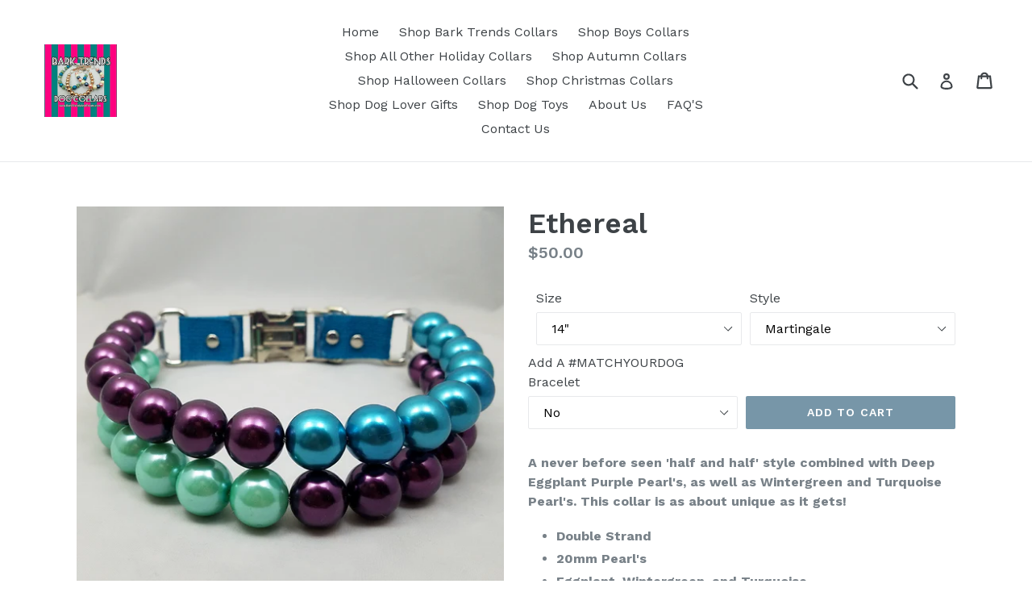

--- FILE ---
content_type: text/html; charset=utf-8
request_url: https://barktrendsandtreats.com/products/ethereal
body_size: 31906
content:
<!doctype html>
<!--[if IE 9]> <html class="ie9 no-js" lang="en"> <![endif]-->
<!--[if (gt IE 9)|!(IE)]><!--> <html class="no-js" lang="en"> <!--<![endif]-->
<head>
  <meta charset="utf-8">
  <meta http-equiv="X-UA-Compatible" content="IE=edge,chrome=1">
  <meta name="viewport" content="width=device-width,initial-scale=1">
  <meta name="theme-color" content="#7796a8">
  <link rel="canonical" href="https://barktrendsandtreats.com/products/ethereal">

  

  
  <title>
    Ethereal
    
    
    
      &ndash; Bark Trends And Treats
    
  </title>

  
    <meta name="description" content="A never before seen &#39;half and half&#39; style combined with Deep Eggplant Purple Pearl&#39;s, as well as Wintergreen and Turquoise Pearl&#39;s. This collar is as about unique as it gets! Double Strand 20mm Pearl&#39;s Eggplant, Wintergreen, and Turquoise Silver Hardware Available in Martingale, O-ring, and Silver Metal Buckle With Tea">
  

  <!-- /snippets/social-meta-tags.liquid -->




<meta property="og:site_name" content="Bark Trends And Treats">
<meta property="og:url" content="https://barktrendsandtreats.com/products/ethereal">
<meta property="og:title" content="Ethereal">
<meta property="og:type" content="product">
<meta property="og:description" content="A never before seen &#39;half and half&#39; style combined with Deep Eggplant Purple Pearl&#39;s, as well as Wintergreen and Turquoise Pearl&#39;s. This collar is as about unique as it gets! Double Strand 20mm Pearl&#39;s Eggplant, Wintergreen, and Turquoise Silver Hardware Available in Martingale, O-ring, and Silver Metal Buckle With Tea">

  <meta property="og:price:amount" content="50.00">
  <meta property="og:price:currency" content="USD">

<meta property="og:image" content="http://barktrendsandtreats.com/cdn/shop/products/20190107_181654_1200x1200.jpg?v=1546918680"><meta property="og:image" content="http://barktrendsandtreats.com/cdn/shop/products/20190107_181520_1200x1200.jpg?v=1546918694"><meta property="og:image" content="http://barktrendsandtreats.com/cdn/shop/products/20190107_181452_1200x1200.jpg?v=1546918700">
<meta property="og:image:secure_url" content="https://barktrendsandtreats.com/cdn/shop/products/20190107_181654_1200x1200.jpg?v=1546918680"><meta property="og:image:secure_url" content="https://barktrendsandtreats.com/cdn/shop/products/20190107_181520_1200x1200.jpg?v=1546918694"><meta property="og:image:secure_url" content="https://barktrendsandtreats.com/cdn/shop/products/20190107_181452_1200x1200.jpg?v=1546918700">


<meta name="twitter:card" content="summary_large_image">
<meta name="twitter:title" content="Ethereal">
<meta name="twitter:description" content="A never before seen &#39;half and half&#39; style combined with Deep Eggplant Purple Pearl&#39;s, as well as Wintergreen and Turquoise Pearl&#39;s. This collar is as about unique as it gets! Double Strand 20mm Pearl&#39;s Eggplant, Wintergreen, and Turquoise Silver Hardware Available in Martingale, O-ring, and Silver Metal Buckle With Tea">


  <link href="//barktrendsandtreats.com/cdn/shop/t/5/assets/theme.scss.css?v=157294648165686367381709502433" rel="stylesheet" type="text/css" media="all" />
  

  <link href="//fonts.googleapis.com/css?family=Work+Sans:400,700" rel="stylesheet" type="text/css" media="all" />


  

    <link href="//fonts.googleapis.com/css?family=Work+Sans:600" rel="stylesheet" type="text/css" media="all" />
  



  <script>
    var theme = {
      strings: {
        addToCart: "Add to cart",
        soldOut: "Sold out",
        unavailable: "Unavailable",
        showMore: "Show More",
        showLess: "Show Less",
        addressError: "Error looking up that address",
        addressNoResults: "No results for that address",
        addressQueryLimit: "You have exceeded the Google API usage limit. Consider upgrading to a \u003ca href=\"https:\/\/developers.google.com\/maps\/premium\/usage-limits\"\u003ePremium Plan\u003c\/a\u003e.",
        authError: "There was a problem authenticating your Google Maps account."
      },
      moneyFormat: "${{amount}}"
    }

    document.documentElement.className = document.documentElement.className.replace('no-js', 'js');
  </script>

  <!--[if (lte IE 9) ]><script src="//barktrendsandtreats.com/cdn/shop/t/5/assets/match-media.min.js?v=22265819453975888031633121169" type="text/javascript"></script><![endif]-->

  

  <!--[if (gt IE 9)|!(IE)]><!--><script src="//barktrendsandtreats.com/cdn/shop/t/5/assets/lazysizes.js?v=68441465964607740661633121169" async="async"></script><!--<![endif]-->
  <!--[if lte IE 9]><script src="//barktrendsandtreats.com/cdn/shop/t/5/assets/lazysizes.min.js?v=180"></script><![endif]-->

  <!--[if (gt IE 9)|!(IE)]><!--><script src="//barktrendsandtreats.com/cdn/shop/t/5/assets/vendor.js?v=136118274122071307521633121171" defer="defer"></script><!--<![endif]-->
  <!--[if lte IE 9]><script src="//barktrendsandtreats.com/cdn/shop/t/5/assets/vendor.js?v=136118274122071307521633121171"></script><![endif]-->

  <!--[if (gt IE 9)|!(IE)]><!--><script src="//barktrendsandtreats.com/cdn/shop/t/5/assets/theme.js?v=175072609754299674291633121170" defer="defer"></script><!--<![endif]-->
  <!--[if lte IE 9]><script src="//barktrendsandtreats.com/cdn/shop/t/5/assets/theme.js?v=175072609754299674291633121170"></script><![endif]-->

  <script>window.performance && window.performance.mark && window.performance.mark('shopify.content_for_header.start');</script><meta name="google-site-verification" content="uP737aHWamAYGKh9RQxPwOUCXVoi2p4hh6a8KtJnHjk">
<meta name="facebook-domain-verification" content="2g88xs4g0muy5akc5w050blnh6x3qs">
<meta name="facebook-domain-verification" content="fnmuyhx3loloo0yscp2e9pknualpft">
<meta id="shopify-digital-wallet" name="shopify-digital-wallet" content="/938278959/digital_wallets/dialog">
<meta name="shopify-checkout-api-token" content="e8c996d493ba769167980d8cdb849774">
<meta id="in-context-paypal-metadata" data-shop-id="938278959" data-venmo-supported="false" data-environment="production" data-locale="en_US" data-paypal-v4="true" data-currency="USD">
<link rel="alternate" type="application/json+oembed" href="https://barktrendsandtreats.com/products/ethereal.oembed">
<script async="async" src="/checkouts/internal/preloads.js?locale=en-US"></script>
<link rel="preconnect" href="https://shop.app" crossorigin="anonymous">
<script async="async" src="https://shop.app/checkouts/internal/preloads.js?locale=en-US&shop_id=938278959" crossorigin="anonymous"></script>
<script id="apple-pay-shop-capabilities" type="application/json">{"shopId":938278959,"countryCode":"US","currencyCode":"USD","merchantCapabilities":["supports3DS"],"merchantId":"gid:\/\/shopify\/Shop\/938278959","merchantName":"Bark Trends And Treats","requiredBillingContactFields":["postalAddress","email","phone"],"requiredShippingContactFields":["postalAddress","email","phone"],"shippingType":"shipping","supportedNetworks":["visa","masterCard","amex","discover","elo","jcb"],"total":{"type":"pending","label":"Bark Trends And Treats","amount":"1.00"},"shopifyPaymentsEnabled":true,"supportsSubscriptions":true}</script>
<script id="shopify-features" type="application/json">{"accessToken":"e8c996d493ba769167980d8cdb849774","betas":["rich-media-storefront-analytics"],"domain":"barktrendsandtreats.com","predictiveSearch":true,"shopId":938278959,"locale":"en"}</script>
<script>var Shopify = Shopify || {};
Shopify.shop = "bark-trends-and-treats.myshopify.com";
Shopify.locale = "en";
Shopify.currency = {"active":"USD","rate":"1.0"};
Shopify.country = "US";
Shopify.theme = {"name":"Debut with Installments message","id":120578375734,"schema_name":"Debut","schema_version":"2.2.1","theme_store_id":796,"role":"main"};
Shopify.theme.handle = "null";
Shopify.theme.style = {"id":null,"handle":null};
Shopify.cdnHost = "barktrendsandtreats.com/cdn";
Shopify.routes = Shopify.routes || {};
Shopify.routes.root = "/";</script>
<script type="module">!function(o){(o.Shopify=o.Shopify||{}).modules=!0}(window);</script>
<script>!function(o){function n(){var o=[];function n(){o.push(Array.prototype.slice.apply(arguments))}return n.q=o,n}var t=o.Shopify=o.Shopify||{};t.loadFeatures=n(),t.autoloadFeatures=n()}(window);</script>
<script>
  window.ShopifyPay = window.ShopifyPay || {};
  window.ShopifyPay.apiHost = "shop.app\/pay";
  window.ShopifyPay.redirectState = null;
</script>
<script id="shop-js-analytics" type="application/json">{"pageType":"product"}</script>
<script defer="defer" async type="module" src="//barktrendsandtreats.com/cdn/shopifycloud/shop-js/modules/v2/client.init-shop-cart-sync_BApSsMSl.en.esm.js"></script>
<script defer="defer" async type="module" src="//barktrendsandtreats.com/cdn/shopifycloud/shop-js/modules/v2/chunk.common_CBoos6YZ.esm.js"></script>
<script type="module">
  await import("//barktrendsandtreats.com/cdn/shopifycloud/shop-js/modules/v2/client.init-shop-cart-sync_BApSsMSl.en.esm.js");
await import("//barktrendsandtreats.com/cdn/shopifycloud/shop-js/modules/v2/chunk.common_CBoos6YZ.esm.js");

  window.Shopify.SignInWithShop?.initShopCartSync?.({"fedCMEnabled":true,"windoidEnabled":true});

</script>
<script defer="defer" async type="module" src="//barktrendsandtreats.com/cdn/shopifycloud/shop-js/modules/v2/client.payment-terms_BHOWV7U_.en.esm.js"></script>
<script defer="defer" async type="module" src="//barktrendsandtreats.com/cdn/shopifycloud/shop-js/modules/v2/chunk.common_CBoos6YZ.esm.js"></script>
<script defer="defer" async type="module" src="//barktrendsandtreats.com/cdn/shopifycloud/shop-js/modules/v2/chunk.modal_Bu1hFZFC.esm.js"></script>
<script type="module">
  await import("//barktrendsandtreats.com/cdn/shopifycloud/shop-js/modules/v2/client.payment-terms_BHOWV7U_.en.esm.js");
await import("//barktrendsandtreats.com/cdn/shopifycloud/shop-js/modules/v2/chunk.common_CBoos6YZ.esm.js");
await import("//barktrendsandtreats.com/cdn/shopifycloud/shop-js/modules/v2/chunk.modal_Bu1hFZFC.esm.js");

  
</script>
<script>
  window.Shopify = window.Shopify || {};
  if (!window.Shopify.featureAssets) window.Shopify.featureAssets = {};
  window.Shopify.featureAssets['shop-js'] = {"shop-cart-sync":["modules/v2/client.shop-cart-sync_DJczDl9f.en.esm.js","modules/v2/chunk.common_CBoos6YZ.esm.js"],"init-fed-cm":["modules/v2/client.init-fed-cm_BzwGC0Wi.en.esm.js","modules/v2/chunk.common_CBoos6YZ.esm.js"],"init-windoid":["modules/v2/client.init-windoid_BS26ThXS.en.esm.js","modules/v2/chunk.common_CBoos6YZ.esm.js"],"shop-cash-offers":["modules/v2/client.shop-cash-offers_DthCPNIO.en.esm.js","modules/v2/chunk.common_CBoos6YZ.esm.js","modules/v2/chunk.modal_Bu1hFZFC.esm.js"],"shop-button":["modules/v2/client.shop-button_D_JX508o.en.esm.js","modules/v2/chunk.common_CBoos6YZ.esm.js"],"init-shop-email-lookup-coordinator":["modules/v2/client.init-shop-email-lookup-coordinator_DFwWcvrS.en.esm.js","modules/v2/chunk.common_CBoos6YZ.esm.js"],"shop-toast-manager":["modules/v2/client.shop-toast-manager_tEhgP2F9.en.esm.js","modules/v2/chunk.common_CBoos6YZ.esm.js"],"shop-login-button":["modules/v2/client.shop-login-button_DwLgFT0K.en.esm.js","modules/v2/chunk.common_CBoos6YZ.esm.js","modules/v2/chunk.modal_Bu1hFZFC.esm.js"],"avatar":["modules/v2/client.avatar_BTnouDA3.en.esm.js"],"init-shop-cart-sync":["modules/v2/client.init-shop-cart-sync_BApSsMSl.en.esm.js","modules/v2/chunk.common_CBoos6YZ.esm.js"],"pay-button":["modules/v2/client.pay-button_BuNmcIr_.en.esm.js","modules/v2/chunk.common_CBoos6YZ.esm.js"],"init-shop-for-new-customer-accounts":["modules/v2/client.init-shop-for-new-customer-accounts_DrjXSI53.en.esm.js","modules/v2/client.shop-login-button_DwLgFT0K.en.esm.js","modules/v2/chunk.common_CBoos6YZ.esm.js","modules/v2/chunk.modal_Bu1hFZFC.esm.js"],"init-customer-accounts-sign-up":["modules/v2/client.init-customer-accounts-sign-up_TlVCiykN.en.esm.js","modules/v2/client.shop-login-button_DwLgFT0K.en.esm.js","modules/v2/chunk.common_CBoos6YZ.esm.js","modules/v2/chunk.modal_Bu1hFZFC.esm.js"],"shop-follow-button":["modules/v2/client.shop-follow-button_C5D3XtBb.en.esm.js","modules/v2/chunk.common_CBoos6YZ.esm.js","modules/v2/chunk.modal_Bu1hFZFC.esm.js"],"checkout-modal":["modules/v2/client.checkout-modal_8TC_1FUY.en.esm.js","modules/v2/chunk.common_CBoos6YZ.esm.js","modules/v2/chunk.modal_Bu1hFZFC.esm.js"],"init-customer-accounts":["modules/v2/client.init-customer-accounts_C0Oh2ljF.en.esm.js","modules/v2/client.shop-login-button_DwLgFT0K.en.esm.js","modules/v2/chunk.common_CBoos6YZ.esm.js","modules/v2/chunk.modal_Bu1hFZFC.esm.js"],"lead-capture":["modules/v2/client.lead-capture_Cq0gfm7I.en.esm.js","modules/v2/chunk.common_CBoos6YZ.esm.js","modules/v2/chunk.modal_Bu1hFZFC.esm.js"],"shop-login":["modules/v2/client.shop-login_BmtnoEUo.en.esm.js","modules/v2/chunk.common_CBoos6YZ.esm.js","modules/v2/chunk.modal_Bu1hFZFC.esm.js"],"payment-terms":["modules/v2/client.payment-terms_BHOWV7U_.en.esm.js","modules/v2/chunk.common_CBoos6YZ.esm.js","modules/v2/chunk.modal_Bu1hFZFC.esm.js"]};
</script>
<script id="__st">var __st={"a":938278959,"offset":-18000,"reqid":"2bbc4120-388f-4f54-93f4-060f6be0eff3-1768884623","pageurl":"barktrendsandtreats.com\/products\/ethereal","u":"fe4a4f8fdd3e","p":"product","rtyp":"product","rid":1048253759535};</script>
<script>window.ShopifyPaypalV4VisibilityTracking = true;</script>
<script id="captcha-bootstrap">!function(){'use strict';const t='contact',e='account',n='new_comment',o=[[t,t],['blogs',n],['comments',n],[t,'customer']],c=[[e,'customer_login'],[e,'guest_login'],[e,'recover_customer_password'],[e,'create_customer']],r=t=>t.map((([t,e])=>`form[action*='/${t}']:not([data-nocaptcha='true']) input[name='form_type'][value='${e}']`)).join(','),a=t=>()=>t?[...document.querySelectorAll(t)].map((t=>t.form)):[];function s(){const t=[...o],e=r(t);return a(e)}const i='password',u='form_key',d=['recaptcha-v3-token','g-recaptcha-response','h-captcha-response',i],f=()=>{try{return window.sessionStorage}catch{return}},m='__shopify_v',_=t=>t.elements[u];function p(t,e,n=!1){try{const o=window.sessionStorage,c=JSON.parse(o.getItem(e)),{data:r}=function(t){const{data:e,action:n}=t;return t[m]||n?{data:e,action:n}:{data:t,action:n}}(c);for(const[e,n]of Object.entries(r))t.elements[e]&&(t.elements[e].value=n);n&&o.removeItem(e)}catch(o){console.error('form repopulation failed',{error:o})}}const l='form_type',E='cptcha';function T(t){t.dataset[E]=!0}const w=window,h=w.document,L='Shopify',v='ce_forms',y='captcha';let A=!1;((t,e)=>{const n=(g='f06e6c50-85a8-45c8-87d0-21a2b65856fe',I='https://cdn.shopify.com/shopifycloud/storefront-forms-hcaptcha/ce_storefront_forms_captcha_hcaptcha.v1.5.2.iife.js',D={infoText:'Protected by hCaptcha',privacyText:'Privacy',termsText:'Terms'},(t,e,n)=>{const o=w[L][v],c=o.bindForm;if(c)return c(t,g,e,D).then(n);var r;o.q.push([[t,g,e,D],n]),r=I,A||(h.body.append(Object.assign(h.createElement('script'),{id:'captcha-provider',async:!0,src:r})),A=!0)});var g,I,D;w[L]=w[L]||{},w[L][v]=w[L][v]||{},w[L][v].q=[],w[L][y]=w[L][y]||{},w[L][y].protect=function(t,e){n(t,void 0,e),T(t)},Object.freeze(w[L][y]),function(t,e,n,w,h,L){const[v,y,A,g]=function(t,e,n){const i=e?o:[],u=t?c:[],d=[...i,...u],f=r(d),m=r(i),_=r(d.filter((([t,e])=>n.includes(e))));return[a(f),a(m),a(_),s()]}(w,h,L),I=t=>{const e=t.target;return e instanceof HTMLFormElement?e:e&&e.form},D=t=>v().includes(t);t.addEventListener('submit',(t=>{const e=I(t);if(!e)return;const n=D(e)&&!e.dataset.hcaptchaBound&&!e.dataset.recaptchaBound,o=_(e),c=g().includes(e)&&(!o||!o.value);(n||c)&&t.preventDefault(),c&&!n&&(function(t){try{if(!f())return;!function(t){const e=f();if(!e)return;const n=_(t);if(!n)return;const o=n.value;o&&e.removeItem(o)}(t);const e=Array.from(Array(32),(()=>Math.random().toString(36)[2])).join('');!function(t,e){_(t)||t.append(Object.assign(document.createElement('input'),{type:'hidden',name:u})),t.elements[u].value=e}(t,e),function(t,e){const n=f();if(!n)return;const o=[...t.querySelectorAll(`input[type='${i}']`)].map((({name:t})=>t)),c=[...d,...o],r={};for(const[a,s]of new FormData(t).entries())c.includes(a)||(r[a]=s);n.setItem(e,JSON.stringify({[m]:1,action:t.action,data:r}))}(t,e)}catch(e){console.error('failed to persist form',e)}}(e),e.submit())}));const S=(t,e)=>{t&&!t.dataset[E]&&(n(t,e.some((e=>e===t))),T(t))};for(const o of['focusin','change'])t.addEventListener(o,(t=>{const e=I(t);D(e)&&S(e,y())}));const B=e.get('form_key'),M=e.get(l),P=B&&M;t.addEventListener('DOMContentLoaded',(()=>{const t=y();if(P)for(const e of t)e.elements[l].value===M&&p(e,B);[...new Set([...A(),...v().filter((t=>'true'===t.dataset.shopifyCaptcha))])].forEach((e=>S(e,t)))}))}(h,new URLSearchParams(w.location.search),n,t,e,['guest_login'])})(!0,!0)}();</script>
<script integrity="sha256-4kQ18oKyAcykRKYeNunJcIwy7WH5gtpwJnB7kiuLZ1E=" data-source-attribution="shopify.loadfeatures" defer="defer" src="//barktrendsandtreats.com/cdn/shopifycloud/storefront/assets/storefront/load_feature-a0a9edcb.js" crossorigin="anonymous"></script>
<script crossorigin="anonymous" defer="defer" src="//barktrendsandtreats.com/cdn/shopifycloud/storefront/assets/shopify_pay/storefront-65b4c6d7.js?v=20250812"></script>
<script data-source-attribution="shopify.dynamic_checkout.dynamic.init">var Shopify=Shopify||{};Shopify.PaymentButton=Shopify.PaymentButton||{isStorefrontPortableWallets:!0,init:function(){window.Shopify.PaymentButton.init=function(){};var t=document.createElement("script");t.src="https://barktrendsandtreats.com/cdn/shopifycloud/portable-wallets/latest/portable-wallets.en.js",t.type="module",document.head.appendChild(t)}};
</script>
<script data-source-attribution="shopify.dynamic_checkout.buyer_consent">
  function portableWalletsHideBuyerConsent(e){var t=document.getElementById("shopify-buyer-consent"),n=document.getElementById("shopify-subscription-policy-button");t&&n&&(t.classList.add("hidden"),t.setAttribute("aria-hidden","true"),n.removeEventListener("click",e))}function portableWalletsShowBuyerConsent(e){var t=document.getElementById("shopify-buyer-consent"),n=document.getElementById("shopify-subscription-policy-button");t&&n&&(t.classList.remove("hidden"),t.removeAttribute("aria-hidden"),n.addEventListener("click",e))}window.Shopify?.PaymentButton&&(window.Shopify.PaymentButton.hideBuyerConsent=portableWalletsHideBuyerConsent,window.Shopify.PaymentButton.showBuyerConsent=portableWalletsShowBuyerConsent);
</script>
<script data-source-attribution="shopify.dynamic_checkout.cart.bootstrap">document.addEventListener("DOMContentLoaded",(function(){function t(){return document.querySelector("shopify-accelerated-checkout-cart, shopify-accelerated-checkout")}if(t())Shopify.PaymentButton.init();else{new MutationObserver((function(e,n){t()&&(Shopify.PaymentButton.init(),n.disconnect())})).observe(document.body,{childList:!0,subtree:!0})}}));
</script>
<link id="shopify-accelerated-checkout-styles" rel="stylesheet" media="screen" href="https://barktrendsandtreats.com/cdn/shopifycloud/portable-wallets/latest/accelerated-checkout-backwards-compat.css" crossorigin="anonymous">
<style id="shopify-accelerated-checkout-cart">
        #shopify-buyer-consent {
  margin-top: 1em;
  display: inline-block;
  width: 100%;
}

#shopify-buyer-consent.hidden {
  display: none;
}

#shopify-subscription-policy-button {
  background: none;
  border: none;
  padding: 0;
  text-decoration: underline;
  font-size: inherit;
  cursor: pointer;
}

#shopify-subscription-policy-button::before {
  box-shadow: none;
}

      </style>

<script>window.performance && window.performance.mark && window.performance.mark('shopify.content_for_header.end');</script>
<link href="https://monorail-edge.shopifysvc.com" rel="dns-prefetch">
<script>(function(){if ("sendBeacon" in navigator && "performance" in window) {try {var session_token_from_headers = performance.getEntriesByType('navigation')[0].serverTiming.find(x => x.name == '_s').description;} catch {var session_token_from_headers = undefined;}var session_cookie_matches = document.cookie.match(/_shopify_s=([^;]*)/);var session_token_from_cookie = session_cookie_matches && session_cookie_matches.length === 2 ? session_cookie_matches[1] : "";var session_token = session_token_from_headers || session_token_from_cookie || "";function handle_abandonment_event(e) {var entries = performance.getEntries().filter(function(entry) {return /monorail-edge.shopifysvc.com/.test(entry.name);});if (!window.abandonment_tracked && entries.length === 0) {window.abandonment_tracked = true;var currentMs = Date.now();var navigation_start = performance.timing.navigationStart;var payload = {shop_id: 938278959,url: window.location.href,navigation_start,duration: currentMs - navigation_start,session_token,page_type: "product"};window.navigator.sendBeacon("https://monorail-edge.shopifysvc.com/v1/produce", JSON.stringify({schema_id: "online_store_buyer_site_abandonment/1.1",payload: payload,metadata: {event_created_at_ms: currentMs,event_sent_at_ms: currentMs}}));}}window.addEventListener('pagehide', handle_abandonment_event);}}());</script>
<script id="web-pixels-manager-setup">(function e(e,d,r,n,o){if(void 0===o&&(o={}),!Boolean(null===(a=null===(i=window.Shopify)||void 0===i?void 0:i.analytics)||void 0===a?void 0:a.replayQueue)){var i,a;window.Shopify=window.Shopify||{};var t=window.Shopify;t.analytics=t.analytics||{};var s=t.analytics;s.replayQueue=[],s.publish=function(e,d,r){return s.replayQueue.push([e,d,r]),!0};try{self.performance.mark("wpm:start")}catch(e){}var l=function(){var e={modern:/Edge?\/(1{2}[4-9]|1[2-9]\d|[2-9]\d{2}|\d{4,})\.\d+(\.\d+|)|Firefox\/(1{2}[4-9]|1[2-9]\d|[2-9]\d{2}|\d{4,})\.\d+(\.\d+|)|Chrom(ium|e)\/(9{2}|\d{3,})\.\d+(\.\d+|)|(Maci|X1{2}).+ Version\/(15\.\d+|(1[6-9]|[2-9]\d|\d{3,})\.\d+)([,.]\d+|)( \(\w+\)|)( Mobile\/\w+|) Safari\/|Chrome.+OPR\/(9{2}|\d{3,})\.\d+\.\d+|(CPU[ +]OS|iPhone[ +]OS|CPU[ +]iPhone|CPU IPhone OS|CPU iPad OS)[ +]+(15[._]\d+|(1[6-9]|[2-9]\d|\d{3,})[._]\d+)([._]\d+|)|Android:?[ /-](13[3-9]|1[4-9]\d|[2-9]\d{2}|\d{4,})(\.\d+|)(\.\d+|)|Android.+Firefox\/(13[5-9]|1[4-9]\d|[2-9]\d{2}|\d{4,})\.\d+(\.\d+|)|Android.+Chrom(ium|e)\/(13[3-9]|1[4-9]\d|[2-9]\d{2}|\d{4,})\.\d+(\.\d+|)|SamsungBrowser\/([2-9]\d|\d{3,})\.\d+/,legacy:/Edge?\/(1[6-9]|[2-9]\d|\d{3,})\.\d+(\.\d+|)|Firefox\/(5[4-9]|[6-9]\d|\d{3,})\.\d+(\.\d+|)|Chrom(ium|e)\/(5[1-9]|[6-9]\d|\d{3,})\.\d+(\.\d+|)([\d.]+$|.*Safari\/(?![\d.]+ Edge\/[\d.]+$))|(Maci|X1{2}).+ Version\/(10\.\d+|(1[1-9]|[2-9]\d|\d{3,})\.\d+)([,.]\d+|)( \(\w+\)|)( Mobile\/\w+|) Safari\/|Chrome.+OPR\/(3[89]|[4-9]\d|\d{3,})\.\d+\.\d+|(CPU[ +]OS|iPhone[ +]OS|CPU[ +]iPhone|CPU IPhone OS|CPU iPad OS)[ +]+(10[._]\d+|(1[1-9]|[2-9]\d|\d{3,})[._]\d+)([._]\d+|)|Android:?[ /-](13[3-9]|1[4-9]\d|[2-9]\d{2}|\d{4,})(\.\d+|)(\.\d+|)|Mobile Safari.+OPR\/([89]\d|\d{3,})\.\d+\.\d+|Android.+Firefox\/(13[5-9]|1[4-9]\d|[2-9]\d{2}|\d{4,})\.\d+(\.\d+|)|Android.+Chrom(ium|e)\/(13[3-9]|1[4-9]\d|[2-9]\d{2}|\d{4,})\.\d+(\.\d+|)|Android.+(UC? ?Browser|UCWEB|U3)[ /]?(15\.([5-9]|\d{2,})|(1[6-9]|[2-9]\d|\d{3,})\.\d+)\.\d+|SamsungBrowser\/(5\.\d+|([6-9]|\d{2,})\.\d+)|Android.+MQ{2}Browser\/(14(\.(9|\d{2,})|)|(1[5-9]|[2-9]\d|\d{3,})(\.\d+|))(\.\d+|)|K[Aa][Ii]OS\/(3\.\d+|([4-9]|\d{2,})\.\d+)(\.\d+|)/},d=e.modern,r=e.legacy,n=navigator.userAgent;return n.match(d)?"modern":n.match(r)?"legacy":"unknown"}(),u="modern"===l?"modern":"legacy",c=(null!=n?n:{modern:"",legacy:""})[u],f=function(e){return[e.baseUrl,"/wpm","/b",e.hashVersion,"modern"===e.buildTarget?"m":"l",".js"].join("")}({baseUrl:d,hashVersion:r,buildTarget:u}),m=function(e){var d=e.version,r=e.bundleTarget,n=e.surface,o=e.pageUrl,i=e.monorailEndpoint;return{emit:function(e){var a=e.status,t=e.errorMsg,s=(new Date).getTime(),l=JSON.stringify({metadata:{event_sent_at_ms:s},events:[{schema_id:"web_pixels_manager_load/3.1",payload:{version:d,bundle_target:r,page_url:o,status:a,surface:n,error_msg:t},metadata:{event_created_at_ms:s}}]});if(!i)return console&&console.warn&&console.warn("[Web Pixels Manager] No Monorail endpoint provided, skipping logging."),!1;try{return self.navigator.sendBeacon.bind(self.navigator)(i,l)}catch(e){}var u=new XMLHttpRequest;try{return u.open("POST",i,!0),u.setRequestHeader("Content-Type","text/plain"),u.send(l),!0}catch(e){return console&&console.warn&&console.warn("[Web Pixels Manager] Got an unhandled error while logging to Monorail."),!1}}}}({version:r,bundleTarget:l,surface:e.surface,pageUrl:self.location.href,monorailEndpoint:e.monorailEndpoint});try{o.browserTarget=l,function(e){var d=e.src,r=e.async,n=void 0===r||r,o=e.onload,i=e.onerror,a=e.sri,t=e.scriptDataAttributes,s=void 0===t?{}:t,l=document.createElement("script"),u=document.querySelector("head"),c=document.querySelector("body");if(l.async=n,l.src=d,a&&(l.integrity=a,l.crossOrigin="anonymous"),s)for(var f in s)if(Object.prototype.hasOwnProperty.call(s,f))try{l.dataset[f]=s[f]}catch(e){}if(o&&l.addEventListener("load",o),i&&l.addEventListener("error",i),u)u.appendChild(l);else{if(!c)throw new Error("Did not find a head or body element to append the script");c.appendChild(l)}}({src:f,async:!0,onload:function(){if(!function(){var e,d;return Boolean(null===(d=null===(e=window.Shopify)||void 0===e?void 0:e.analytics)||void 0===d?void 0:d.initialized)}()){var d=window.webPixelsManager.init(e)||void 0;if(d){var r=window.Shopify.analytics;r.replayQueue.forEach((function(e){var r=e[0],n=e[1],o=e[2];d.publishCustomEvent(r,n,o)})),r.replayQueue=[],r.publish=d.publishCustomEvent,r.visitor=d.visitor,r.initialized=!0}}},onerror:function(){return m.emit({status:"failed",errorMsg:"".concat(f," has failed to load")})},sri:function(e){var d=/^sha384-[A-Za-z0-9+/=]+$/;return"string"==typeof e&&d.test(e)}(c)?c:"",scriptDataAttributes:o}),m.emit({status:"loading"})}catch(e){m.emit({status:"failed",errorMsg:(null==e?void 0:e.message)||"Unknown error"})}}})({shopId: 938278959,storefrontBaseUrl: "https://barktrendsandtreats.com",extensionsBaseUrl: "https://extensions.shopifycdn.com/cdn/shopifycloud/web-pixels-manager",monorailEndpoint: "https://monorail-edge.shopifysvc.com/unstable/produce_batch",surface: "storefront-renderer",enabledBetaFlags: ["2dca8a86"],webPixelsConfigList: [{"id":"432209974","configuration":"{\"config\":\"{\\\"pixel_id\\\":\\\"GT-5DHVJZK\\\",\\\"target_country\\\":\\\"US\\\",\\\"gtag_events\\\":[{\\\"type\\\":\\\"purchase\\\",\\\"action_label\\\":\\\"MC-S3KRB22246\\\"},{\\\"type\\\":\\\"page_view\\\",\\\"action_label\\\":\\\"MC-S3KRB22246\\\"},{\\\"type\\\":\\\"view_item\\\",\\\"action_label\\\":\\\"MC-S3KRB22246\\\"}],\\\"enable_monitoring_mode\\\":false}\"}","eventPayloadVersion":"v1","runtimeContext":"OPEN","scriptVersion":"b2a88bafab3e21179ed38636efcd8a93","type":"APP","apiClientId":1780363,"privacyPurposes":[],"dataSharingAdjustments":{"protectedCustomerApprovalScopes":["read_customer_address","read_customer_email","read_customer_name","read_customer_personal_data","read_customer_phone"]}},{"id":"83066934","configuration":"{\"pixel_id\":\"334417741703671\",\"pixel_type\":\"facebook_pixel\",\"metaapp_system_user_token\":\"-\"}","eventPayloadVersion":"v1","runtimeContext":"OPEN","scriptVersion":"ca16bc87fe92b6042fbaa3acc2fbdaa6","type":"APP","apiClientId":2329312,"privacyPurposes":["ANALYTICS","MARKETING","SALE_OF_DATA"],"dataSharingAdjustments":{"protectedCustomerApprovalScopes":["read_customer_address","read_customer_email","read_customer_name","read_customer_personal_data","read_customer_phone"]}},{"id":"shopify-app-pixel","configuration":"{}","eventPayloadVersion":"v1","runtimeContext":"STRICT","scriptVersion":"0450","apiClientId":"shopify-pixel","type":"APP","privacyPurposes":["ANALYTICS","MARKETING"]},{"id":"shopify-custom-pixel","eventPayloadVersion":"v1","runtimeContext":"LAX","scriptVersion":"0450","apiClientId":"shopify-pixel","type":"CUSTOM","privacyPurposes":["ANALYTICS","MARKETING"]}],isMerchantRequest: false,initData: {"shop":{"name":"Bark Trends And Treats","paymentSettings":{"currencyCode":"USD"},"myshopifyDomain":"bark-trends-and-treats.myshopify.com","countryCode":"US","storefrontUrl":"https:\/\/barktrendsandtreats.com"},"customer":null,"cart":null,"checkout":null,"productVariants":[{"price":{"amount":50.0,"currencyCode":"USD"},"product":{"title":"Ethereal","vendor":"Bark Trends And Treats","id":"1048253759535","untranslatedTitle":"Ethereal","url":"\/products\/ethereal","type":"Collar"},"id":"9874288836655","image":{"src":"\/\/barktrendsandtreats.com\/cdn\/shop\/products\/20190107_181654.jpg?v=1546918680"},"sku":"","title":"14\" \/ Martingale \/ No","untranslatedTitle":"14\" \/ Martingale \/ No"},{"price":{"amount":50.0,"currencyCode":"USD"},"product":{"title":"Ethereal","vendor":"Bark Trends And Treats","id":"1048253759535","untranslatedTitle":"Ethereal","url":"\/products\/ethereal","type":"Collar"},"id":"9874288869423","image":{"src":"\/\/barktrendsandtreats.com\/cdn\/shop\/products\/20190107_181654.jpg?v=1546918680"},"sku":"","title":"14\" \/ Martingale \/ Yes i Want To Match My Dog","untranslatedTitle":"14\" \/ Martingale \/ Yes i Want To Match My Dog"},{"price":{"amount":50.0,"currencyCode":"USD"},"product":{"title":"Ethereal","vendor":"Bark Trends And Treats","id":"1048253759535","untranslatedTitle":"Ethereal","url":"\/products\/ethereal","type":"Collar"},"id":"9874288902191","image":{"src":"\/\/barktrendsandtreats.com\/cdn\/shop\/products\/20190107_181654.jpg?v=1546918680"},"sku":"","title":"14\" \/ O-ring \/ No","untranslatedTitle":"14\" \/ O-ring \/ No"},{"price":{"amount":50.0,"currencyCode":"USD"},"product":{"title":"Ethereal","vendor":"Bark Trends And Treats","id":"1048253759535","untranslatedTitle":"Ethereal","url":"\/products\/ethereal","type":"Collar"},"id":"9874288934959","image":{"src":"\/\/barktrendsandtreats.com\/cdn\/shop\/products\/20190107_181654.jpg?v=1546918680"},"sku":"","title":"14\" \/ O-ring \/ Yes i Want To Match My Dog","untranslatedTitle":"14\" \/ O-ring \/ Yes i Want To Match My Dog"},{"price":{"amount":50.0,"currencyCode":"USD"},"product":{"title":"Ethereal","vendor":"Bark Trends And Treats","id":"1048253759535","untranslatedTitle":"Ethereal","url":"\/products\/ethereal","type":"Collar"},"id":"9874288967727","image":{"src":"\/\/barktrendsandtreats.com\/cdn\/shop\/products\/20190107_181654.jpg?v=1546918680"},"sku":"","title":"14\" \/ Buckle \/ No","untranslatedTitle":"14\" \/ Buckle \/ No"},{"price":{"amount":50.0,"currencyCode":"USD"},"product":{"title":"Ethereal","vendor":"Bark Trends And Treats","id":"1048253759535","untranslatedTitle":"Ethereal","url":"\/products\/ethereal","type":"Collar"},"id":"9874289000495","image":{"src":"\/\/barktrendsandtreats.com\/cdn\/shop\/products\/20190107_181654.jpg?v=1546918680"},"sku":"","title":"14\" \/ Buckle \/ Yes i Want To Match My Dog","untranslatedTitle":"14\" \/ Buckle \/ Yes i Want To Match My Dog"},{"price":{"amount":50.0,"currencyCode":"USD"},"product":{"title":"Ethereal","vendor":"Bark Trends And Treats","id":"1048253759535","untranslatedTitle":"Ethereal","url":"\/products\/ethereal","type":"Collar"},"id":"9874289033263","image":{"src":"\/\/barktrendsandtreats.com\/cdn\/shop\/products\/20190107_181654.jpg?v=1546918680"},"sku":"","title":"15\" \/ Martingale \/ No","untranslatedTitle":"15\" \/ Martingale \/ No"},{"price":{"amount":50.0,"currencyCode":"USD"},"product":{"title":"Ethereal","vendor":"Bark Trends And Treats","id":"1048253759535","untranslatedTitle":"Ethereal","url":"\/products\/ethereal","type":"Collar"},"id":"9874289066031","image":{"src":"\/\/barktrendsandtreats.com\/cdn\/shop\/products\/20190107_181654.jpg?v=1546918680"},"sku":"","title":"15\" \/ Martingale \/ Yes i Want To Match My Dog","untranslatedTitle":"15\" \/ Martingale \/ Yes i Want To Match My Dog"},{"price":{"amount":50.0,"currencyCode":"USD"},"product":{"title":"Ethereal","vendor":"Bark Trends And Treats","id":"1048253759535","untranslatedTitle":"Ethereal","url":"\/products\/ethereal","type":"Collar"},"id":"9874289098799","image":{"src":"\/\/barktrendsandtreats.com\/cdn\/shop\/products\/20190107_181654.jpg?v=1546918680"},"sku":"","title":"15\" \/ O-ring \/ No","untranslatedTitle":"15\" \/ O-ring \/ No"},{"price":{"amount":50.0,"currencyCode":"USD"},"product":{"title":"Ethereal","vendor":"Bark Trends And Treats","id":"1048253759535","untranslatedTitle":"Ethereal","url":"\/products\/ethereal","type":"Collar"},"id":"9874289131567","image":{"src":"\/\/barktrendsandtreats.com\/cdn\/shop\/products\/20190107_181654.jpg?v=1546918680"},"sku":"","title":"15\" \/ O-ring \/ Yes i Want To Match My Dog","untranslatedTitle":"15\" \/ O-ring \/ Yes i Want To Match My Dog"},{"price":{"amount":50.0,"currencyCode":"USD"},"product":{"title":"Ethereal","vendor":"Bark Trends And Treats","id":"1048253759535","untranslatedTitle":"Ethereal","url":"\/products\/ethereal","type":"Collar"},"id":"9874289164335","image":{"src":"\/\/barktrendsandtreats.com\/cdn\/shop\/products\/20190107_181654.jpg?v=1546918680"},"sku":"","title":"15\" \/ Buckle \/ No","untranslatedTitle":"15\" \/ Buckle \/ No"},{"price":{"amount":50.0,"currencyCode":"USD"},"product":{"title":"Ethereal","vendor":"Bark Trends And Treats","id":"1048253759535","untranslatedTitle":"Ethereal","url":"\/products\/ethereal","type":"Collar"},"id":"9874289197103","image":{"src":"\/\/barktrendsandtreats.com\/cdn\/shop\/products\/20190107_181654.jpg?v=1546918680"},"sku":"","title":"15\" \/ Buckle \/ Yes i Want To Match My Dog","untranslatedTitle":"15\" \/ Buckle \/ Yes i Want To Match My Dog"},{"price":{"amount":50.0,"currencyCode":"USD"},"product":{"title":"Ethereal","vendor":"Bark Trends And Treats","id":"1048253759535","untranslatedTitle":"Ethereal","url":"\/products\/ethereal","type":"Collar"},"id":"9874289229871","image":{"src":"\/\/barktrendsandtreats.com\/cdn\/shop\/products\/20190107_181654.jpg?v=1546918680"},"sku":"","title":"16\" \/ Martingale \/ No","untranslatedTitle":"16\" \/ Martingale \/ No"},{"price":{"amount":50.0,"currencyCode":"USD"},"product":{"title":"Ethereal","vendor":"Bark Trends And Treats","id":"1048253759535","untranslatedTitle":"Ethereal","url":"\/products\/ethereal","type":"Collar"},"id":"9874289262639","image":{"src":"\/\/barktrendsandtreats.com\/cdn\/shop\/products\/20190107_181654.jpg?v=1546918680"},"sku":"","title":"16\" \/ Martingale \/ Yes i Want To Match My Dog","untranslatedTitle":"16\" \/ Martingale \/ Yes i Want To Match My Dog"},{"price":{"amount":50.0,"currencyCode":"USD"},"product":{"title":"Ethereal","vendor":"Bark Trends And Treats","id":"1048253759535","untranslatedTitle":"Ethereal","url":"\/products\/ethereal","type":"Collar"},"id":"9874289295407","image":{"src":"\/\/barktrendsandtreats.com\/cdn\/shop\/products\/20190107_181654.jpg?v=1546918680"},"sku":"","title":"16\" \/ O-ring \/ No","untranslatedTitle":"16\" \/ O-ring \/ No"},{"price":{"amount":50.0,"currencyCode":"USD"},"product":{"title":"Ethereal","vendor":"Bark Trends And Treats","id":"1048253759535","untranslatedTitle":"Ethereal","url":"\/products\/ethereal","type":"Collar"},"id":"9874289328175","image":{"src":"\/\/barktrendsandtreats.com\/cdn\/shop\/products\/20190107_181654.jpg?v=1546918680"},"sku":"","title":"16\" \/ O-ring \/ Yes i Want To Match My Dog","untranslatedTitle":"16\" \/ O-ring \/ Yes i Want To Match My Dog"},{"price":{"amount":50.0,"currencyCode":"USD"},"product":{"title":"Ethereal","vendor":"Bark Trends And Treats","id":"1048253759535","untranslatedTitle":"Ethereal","url":"\/products\/ethereal","type":"Collar"},"id":"9874289360943","image":{"src":"\/\/barktrendsandtreats.com\/cdn\/shop\/products\/20190107_181654.jpg?v=1546918680"},"sku":"","title":"16\" \/ Buckle \/ No","untranslatedTitle":"16\" \/ Buckle \/ No"},{"price":{"amount":50.0,"currencyCode":"USD"},"product":{"title":"Ethereal","vendor":"Bark Trends And Treats","id":"1048253759535","untranslatedTitle":"Ethereal","url":"\/products\/ethereal","type":"Collar"},"id":"9874289393711","image":{"src":"\/\/barktrendsandtreats.com\/cdn\/shop\/products\/20190107_181654.jpg?v=1546918680"},"sku":"","title":"16\" \/ Buckle \/ Yes i Want To Match My Dog","untranslatedTitle":"16\" \/ Buckle \/ Yes i Want To Match My Dog"},{"price":{"amount":50.0,"currencyCode":"USD"},"product":{"title":"Ethereal","vendor":"Bark Trends And Treats","id":"1048253759535","untranslatedTitle":"Ethereal","url":"\/products\/ethereal","type":"Collar"},"id":"9874289426479","image":{"src":"\/\/barktrendsandtreats.com\/cdn\/shop\/products\/20190107_181654.jpg?v=1546918680"},"sku":"","title":"17\" \/ Martingale \/ No","untranslatedTitle":"17\" \/ Martingale \/ No"},{"price":{"amount":50.0,"currencyCode":"USD"},"product":{"title":"Ethereal","vendor":"Bark Trends And Treats","id":"1048253759535","untranslatedTitle":"Ethereal","url":"\/products\/ethereal","type":"Collar"},"id":"9874289459247","image":{"src":"\/\/barktrendsandtreats.com\/cdn\/shop\/products\/20190107_181654.jpg?v=1546918680"},"sku":"","title":"17\" \/ Martingale \/ Yes i Want To Match My Dog","untranslatedTitle":"17\" \/ Martingale \/ Yes i Want To Match My Dog"},{"price":{"amount":50.0,"currencyCode":"USD"},"product":{"title":"Ethereal","vendor":"Bark Trends And Treats","id":"1048253759535","untranslatedTitle":"Ethereal","url":"\/products\/ethereal","type":"Collar"},"id":"9874289492015","image":{"src":"\/\/barktrendsandtreats.com\/cdn\/shop\/products\/20190107_181654.jpg?v=1546918680"},"sku":"","title":"17\" \/ O-ring \/ No","untranslatedTitle":"17\" \/ O-ring \/ No"},{"price":{"amount":50.0,"currencyCode":"USD"},"product":{"title":"Ethereal","vendor":"Bark Trends And Treats","id":"1048253759535","untranslatedTitle":"Ethereal","url":"\/products\/ethereal","type":"Collar"},"id":"9874289524783","image":{"src":"\/\/barktrendsandtreats.com\/cdn\/shop\/products\/20190107_181654.jpg?v=1546918680"},"sku":"","title":"17\" \/ O-ring \/ Yes i Want To Match My Dog","untranslatedTitle":"17\" \/ O-ring \/ Yes i Want To Match My Dog"},{"price":{"amount":50.0,"currencyCode":"USD"},"product":{"title":"Ethereal","vendor":"Bark Trends And Treats","id":"1048253759535","untranslatedTitle":"Ethereal","url":"\/products\/ethereal","type":"Collar"},"id":"9874289557551","image":{"src":"\/\/barktrendsandtreats.com\/cdn\/shop\/products\/20190107_181654.jpg?v=1546918680"},"sku":"","title":"17\" \/ Buckle \/ No","untranslatedTitle":"17\" \/ Buckle \/ No"},{"price":{"amount":50.0,"currencyCode":"USD"},"product":{"title":"Ethereal","vendor":"Bark Trends And Treats","id":"1048253759535","untranslatedTitle":"Ethereal","url":"\/products\/ethereal","type":"Collar"},"id":"9874289590319","image":{"src":"\/\/barktrendsandtreats.com\/cdn\/shop\/products\/20190107_181654.jpg?v=1546918680"},"sku":"","title":"17\" \/ Buckle \/ Yes i Want To Match My Dog","untranslatedTitle":"17\" \/ Buckle \/ Yes i Want To Match My Dog"},{"price":{"amount":50.0,"currencyCode":"USD"},"product":{"title":"Ethereal","vendor":"Bark Trends And Treats","id":"1048253759535","untranslatedTitle":"Ethereal","url":"\/products\/ethereal","type":"Collar"},"id":"9874289623087","image":{"src":"\/\/barktrendsandtreats.com\/cdn\/shop\/products\/20190107_181654.jpg?v=1546918680"},"sku":"","title":"18\" \/ Martingale \/ No","untranslatedTitle":"18\" \/ Martingale \/ No"},{"price":{"amount":50.0,"currencyCode":"USD"},"product":{"title":"Ethereal","vendor":"Bark Trends And Treats","id":"1048253759535","untranslatedTitle":"Ethereal","url":"\/products\/ethereal","type":"Collar"},"id":"9874289655855","image":{"src":"\/\/barktrendsandtreats.com\/cdn\/shop\/products\/20190107_181654.jpg?v=1546918680"},"sku":"","title":"18\" \/ Martingale \/ Yes i Want To Match My Dog","untranslatedTitle":"18\" \/ Martingale \/ Yes i Want To Match My Dog"},{"price":{"amount":50.0,"currencyCode":"USD"},"product":{"title":"Ethereal","vendor":"Bark Trends And Treats","id":"1048253759535","untranslatedTitle":"Ethereal","url":"\/products\/ethereal","type":"Collar"},"id":"9874289688623","image":{"src":"\/\/barktrendsandtreats.com\/cdn\/shop\/products\/20190107_181654.jpg?v=1546918680"},"sku":"","title":"18\" \/ O-ring \/ No","untranslatedTitle":"18\" \/ O-ring \/ No"},{"price":{"amount":50.0,"currencyCode":"USD"},"product":{"title":"Ethereal","vendor":"Bark Trends And Treats","id":"1048253759535","untranslatedTitle":"Ethereal","url":"\/products\/ethereal","type":"Collar"},"id":"9874289721391","image":{"src":"\/\/barktrendsandtreats.com\/cdn\/shop\/products\/20190107_181654.jpg?v=1546918680"},"sku":"","title":"18\" \/ O-ring \/ Yes i Want To Match My Dog","untranslatedTitle":"18\" \/ O-ring \/ Yes i Want To Match My Dog"},{"price":{"amount":50.0,"currencyCode":"USD"},"product":{"title":"Ethereal","vendor":"Bark Trends And Treats","id":"1048253759535","untranslatedTitle":"Ethereal","url":"\/products\/ethereal","type":"Collar"},"id":"9874289754159","image":{"src":"\/\/barktrendsandtreats.com\/cdn\/shop\/products\/20190107_181654.jpg?v=1546918680"},"sku":"","title":"18\" \/ Buckle \/ No","untranslatedTitle":"18\" \/ Buckle \/ No"},{"price":{"amount":50.0,"currencyCode":"USD"},"product":{"title":"Ethereal","vendor":"Bark Trends And Treats","id":"1048253759535","untranslatedTitle":"Ethereal","url":"\/products\/ethereal","type":"Collar"},"id":"9874289786927","image":{"src":"\/\/barktrendsandtreats.com\/cdn\/shop\/products\/20190107_181654.jpg?v=1546918680"},"sku":"","title":"18\" \/ Buckle \/ Yes i Want To Match My Dog","untranslatedTitle":"18\" \/ Buckle \/ Yes i Want To Match My Dog"},{"price":{"amount":50.0,"currencyCode":"USD"},"product":{"title":"Ethereal","vendor":"Bark Trends And Treats","id":"1048253759535","untranslatedTitle":"Ethereal","url":"\/products\/ethereal","type":"Collar"},"id":"9874289819695","image":{"src":"\/\/barktrendsandtreats.com\/cdn\/shop\/products\/20190107_181654.jpg?v=1546918680"},"sku":"","title":"19\" \/ Martingale \/ No","untranslatedTitle":"19\" \/ Martingale \/ No"},{"price":{"amount":50.0,"currencyCode":"USD"},"product":{"title":"Ethereal","vendor":"Bark Trends And Treats","id":"1048253759535","untranslatedTitle":"Ethereal","url":"\/products\/ethereal","type":"Collar"},"id":"9874289852463","image":{"src":"\/\/barktrendsandtreats.com\/cdn\/shop\/products\/20190107_181654.jpg?v=1546918680"},"sku":"","title":"19\" \/ Martingale \/ Yes i Want To Match My Dog","untranslatedTitle":"19\" \/ Martingale \/ Yes i Want To Match My Dog"},{"price":{"amount":50.0,"currencyCode":"USD"},"product":{"title":"Ethereal","vendor":"Bark Trends And Treats","id":"1048253759535","untranslatedTitle":"Ethereal","url":"\/products\/ethereal","type":"Collar"},"id":"9874289885231","image":{"src":"\/\/barktrendsandtreats.com\/cdn\/shop\/products\/20190107_181654.jpg?v=1546918680"},"sku":"","title":"19\" \/ O-ring \/ No","untranslatedTitle":"19\" \/ O-ring \/ No"},{"price":{"amount":50.0,"currencyCode":"USD"},"product":{"title":"Ethereal","vendor":"Bark Trends And Treats","id":"1048253759535","untranslatedTitle":"Ethereal","url":"\/products\/ethereal","type":"Collar"},"id":"9874289917999","image":{"src":"\/\/barktrendsandtreats.com\/cdn\/shop\/products\/20190107_181654.jpg?v=1546918680"},"sku":"","title":"19\" \/ O-ring \/ Yes i Want To Match My Dog","untranslatedTitle":"19\" \/ O-ring \/ Yes i Want To Match My Dog"},{"price":{"amount":50.0,"currencyCode":"USD"},"product":{"title":"Ethereal","vendor":"Bark Trends And Treats","id":"1048253759535","untranslatedTitle":"Ethereal","url":"\/products\/ethereal","type":"Collar"},"id":"9874289950767","image":{"src":"\/\/barktrendsandtreats.com\/cdn\/shop\/products\/20190107_181654.jpg?v=1546918680"},"sku":"","title":"19\" \/ Buckle \/ No","untranslatedTitle":"19\" \/ Buckle \/ No"},{"price":{"amount":50.0,"currencyCode":"USD"},"product":{"title":"Ethereal","vendor":"Bark Trends And Treats","id":"1048253759535","untranslatedTitle":"Ethereal","url":"\/products\/ethereal","type":"Collar"},"id":"9874289983535","image":{"src":"\/\/barktrendsandtreats.com\/cdn\/shop\/products\/20190107_181654.jpg?v=1546918680"},"sku":"","title":"19\" \/ Buckle \/ Yes i Want To Match My Dog","untranslatedTitle":"19\" \/ Buckle \/ Yes i Want To Match My Dog"},{"price":{"amount":50.0,"currencyCode":"USD"},"product":{"title":"Ethereal","vendor":"Bark Trends And Treats","id":"1048253759535","untranslatedTitle":"Ethereal","url":"\/products\/ethereal","type":"Collar"},"id":"9874290016303","image":{"src":"\/\/barktrendsandtreats.com\/cdn\/shop\/products\/20190107_181654.jpg?v=1546918680"},"sku":"","title":"20\" \/ Martingale \/ No","untranslatedTitle":"20\" \/ Martingale \/ No"},{"price":{"amount":50.0,"currencyCode":"USD"},"product":{"title":"Ethereal","vendor":"Bark Trends And Treats","id":"1048253759535","untranslatedTitle":"Ethereal","url":"\/products\/ethereal","type":"Collar"},"id":"9874290049071","image":{"src":"\/\/barktrendsandtreats.com\/cdn\/shop\/products\/20190107_181654.jpg?v=1546918680"},"sku":"","title":"20\" \/ Martingale \/ Yes i Want To Match My Dog","untranslatedTitle":"20\" \/ Martingale \/ Yes i Want To Match My Dog"},{"price":{"amount":50.0,"currencyCode":"USD"},"product":{"title":"Ethereal","vendor":"Bark Trends And Treats","id":"1048253759535","untranslatedTitle":"Ethereal","url":"\/products\/ethereal","type":"Collar"},"id":"9874290081839","image":{"src":"\/\/barktrendsandtreats.com\/cdn\/shop\/products\/20190107_181654.jpg?v=1546918680"},"sku":"","title":"20\" \/ O-ring \/ No","untranslatedTitle":"20\" \/ O-ring \/ No"},{"price":{"amount":50.0,"currencyCode":"USD"},"product":{"title":"Ethereal","vendor":"Bark Trends And Treats","id":"1048253759535","untranslatedTitle":"Ethereal","url":"\/products\/ethereal","type":"Collar"},"id":"9874290114607","image":{"src":"\/\/barktrendsandtreats.com\/cdn\/shop\/products\/20190107_181654.jpg?v=1546918680"},"sku":"","title":"20\" \/ O-ring \/ Yes i Want To Match My Dog","untranslatedTitle":"20\" \/ O-ring \/ Yes i Want To Match My Dog"},{"price":{"amount":50.0,"currencyCode":"USD"},"product":{"title":"Ethereal","vendor":"Bark Trends And Treats","id":"1048253759535","untranslatedTitle":"Ethereal","url":"\/products\/ethereal","type":"Collar"},"id":"9874290147375","image":{"src":"\/\/barktrendsandtreats.com\/cdn\/shop\/products\/20190107_181654.jpg?v=1546918680"},"sku":"","title":"20\" \/ Buckle \/ No","untranslatedTitle":"20\" \/ Buckle \/ No"},{"price":{"amount":50.0,"currencyCode":"USD"},"product":{"title":"Ethereal","vendor":"Bark Trends And Treats","id":"1048253759535","untranslatedTitle":"Ethereal","url":"\/products\/ethereal","type":"Collar"},"id":"9874290180143","image":{"src":"\/\/barktrendsandtreats.com\/cdn\/shop\/products\/20190107_181654.jpg?v=1546918680"},"sku":"","title":"20\" \/ Buckle \/ Yes i Want To Match My Dog","untranslatedTitle":"20\" \/ Buckle \/ Yes i Want To Match My Dog"},{"price":{"amount":50.0,"currencyCode":"USD"},"product":{"title":"Ethereal","vendor":"Bark Trends And Treats","id":"1048253759535","untranslatedTitle":"Ethereal","url":"\/products\/ethereal","type":"Collar"},"id":"9874290212911","image":{"src":"\/\/barktrendsandtreats.com\/cdn\/shop\/products\/20190107_181654.jpg?v=1546918680"},"sku":"","title":"21\" \/ Martingale \/ No","untranslatedTitle":"21\" \/ Martingale \/ No"},{"price":{"amount":50.0,"currencyCode":"USD"},"product":{"title":"Ethereal","vendor":"Bark Trends And Treats","id":"1048253759535","untranslatedTitle":"Ethereal","url":"\/products\/ethereal","type":"Collar"},"id":"9874290245679","image":{"src":"\/\/barktrendsandtreats.com\/cdn\/shop\/products\/20190107_181654.jpg?v=1546918680"},"sku":"","title":"21\" \/ Martingale \/ Yes i Want To Match My Dog","untranslatedTitle":"21\" \/ Martingale \/ Yes i Want To Match My Dog"},{"price":{"amount":50.0,"currencyCode":"USD"},"product":{"title":"Ethereal","vendor":"Bark Trends And Treats","id":"1048253759535","untranslatedTitle":"Ethereal","url":"\/products\/ethereal","type":"Collar"},"id":"9874290278447","image":{"src":"\/\/barktrendsandtreats.com\/cdn\/shop\/products\/20190107_181654.jpg?v=1546918680"},"sku":"","title":"21\" \/ O-ring \/ No","untranslatedTitle":"21\" \/ O-ring \/ No"},{"price":{"amount":50.0,"currencyCode":"USD"},"product":{"title":"Ethereal","vendor":"Bark Trends And Treats","id":"1048253759535","untranslatedTitle":"Ethereal","url":"\/products\/ethereal","type":"Collar"},"id":"9874290311215","image":{"src":"\/\/barktrendsandtreats.com\/cdn\/shop\/products\/20190107_181654.jpg?v=1546918680"},"sku":"","title":"21\" \/ O-ring \/ Yes i Want To Match My Dog","untranslatedTitle":"21\" \/ O-ring \/ Yes i Want To Match My Dog"},{"price":{"amount":50.0,"currencyCode":"USD"},"product":{"title":"Ethereal","vendor":"Bark Trends And Treats","id":"1048253759535","untranslatedTitle":"Ethereal","url":"\/products\/ethereal","type":"Collar"},"id":"9874290343983","image":{"src":"\/\/barktrendsandtreats.com\/cdn\/shop\/products\/20190107_181654.jpg?v=1546918680"},"sku":"","title":"21\" \/ Buckle \/ No","untranslatedTitle":"21\" \/ Buckle \/ No"},{"price":{"amount":50.0,"currencyCode":"USD"},"product":{"title":"Ethereal","vendor":"Bark Trends And Treats","id":"1048253759535","untranslatedTitle":"Ethereal","url":"\/products\/ethereal","type":"Collar"},"id":"9874290376751","image":{"src":"\/\/barktrendsandtreats.com\/cdn\/shop\/products\/20190107_181654.jpg?v=1546918680"},"sku":"","title":"21\" \/ Buckle \/ Yes i Want To Match My Dog","untranslatedTitle":"21\" \/ Buckle \/ Yes i Want To Match My Dog"},{"price":{"amount":50.0,"currencyCode":"USD"},"product":{"title":"Ethereal","vendor":"Bark Trends And Treats","id":"1048253759535","untranslatedTitle":"Ethereal","url":"\/products\/ethereal","type":"Collar"},"id":"9874290409519","image":{"src":"\/\/barktrendsandtreats.com\/cdn\/shop\/products\/20190107_181654.jpg?v=1546918680"},"sku":"","title":"22\" \/ Martingale \/ No","untranslatedTitle":"22\" \/ Martingale \/ No"},{"price":{"amount":50.0,"currencyCode":"USD"},"product":{"title":"Ethereal","vendor":"Bark Trends And Treats","id":"1048253759535","untranslatedTitle":"Ethereal","url":"\/products\/ethereal","type":"Collar"},"id":"9874290442287","image":{"src":"\/\/barktrendsandtreats.com\/cdn\/shop\/products\/20190107_181654.jpg?v=1546918680"},"sku":"","title":"22\" \/ Martingale \/ Yes i Want To Match My Dog","untranslatedTitle":"22\" \/ Martingale \/ Yes i Want To Match My Dog"},{"price":{"amount":50.0,"currencyCode":"USD"},"product":{"title":"Ethereal","vendor":"Bark Trends And Treats","id":"1048253759535","untranslatedTitle":"Ethereal","url":"\/products\/ethereal","type":"Collar"},"id":"9874290475055","image":{"src":"\/\/barktrendsandtreats.com\/cdn\/shop\/products\/20190107_181654.jpg?v=1546918680"},"sku":"","title":"22\" \/ O-ring \/ No","untranslatedTitle":"22\" \/ O-ring \/ No"},{"price":{"amount":50.0,"currencyCode":"USD"},"product":{"title":"Ethereal","vendor":"Bark Trends And Treats","id":"1048253759535","untranslatedTitle":"Ethereal","url":"\/products\/ethereal","type":"Collar"},"id":"9874290507823","image":{"src":"\/\/barktrendsandtreats.com\/cdn\/shop\/products\/20190107_181654.jpg?v=1546918680"},"sku":"","title":"22\" \/ O-ring \/ Yes i Want To Match My Dog","untranslatedTitle":"22\" \/ O-ring \/ Yes i Want To Match My Dog"},{"price":{"amount":50.0,"currencyCode":"USD"},"product":{"title":"Ethereal","vendor":"Bark Trends And Treats","id":"1048253759535","untranslatedTitle":"Ethereal","url":"\/products\/ethereal","type":"Collar"},"id":"9874290540591","image":{"src":"\/\/barktrendsandtreats.com\/cdn\/shop\/products\/20190107_181654.jpg?v=1546918680"},"sku":"","title":"22\" \/ Buckle \/ No","untranslatedTitle":"22\" \/ Buckle \/ No"},{"price":{"amount":50.0,"currencyCode":"USD"},"product":{"title":"Ethereal","vendor":"Bark Trends And Treats","id":"1048253759535","untranslatedTitle":"Ethereal","url":"\/products\/ethereal","type":"Collar"},"id":"9874290573359","image":{"src":"\/\/barktrendsandtreats.com\/cdn\/shop\/products\/20190107_181654.jpg?v=1546918680"},"sku":"","title":"22\" \/ Buckle \/ Yes i Want To Match My Dog","untranslatedTitle":"22\" \/ Buckle \/ Yes i Want To Match My Dog"},{"price":{"amount":50.0,"currencyCode":"USD"},"product":{"title":"Ethereal","vendor":"Bark Trends And Treats","id":"1048253759535","untranslatedTitle":"Ethereal","url":"\/products\/ethereal","type":"Collar"},"id":"9874290606127","image":{"src":"\/\/barktrendsandtreats.com\/cdn\/shop\/products\/20190107_181654.jpg?v=1546918680"},"sku":"","title":"23\" \/ Martingale \/ No","untranslatedTitle":"23\" \/ Martingale \/ No"},{"price":{"amount":50.0,"currencyCode":"USD"},"product":{"title":"Ethereal","vendor":"Bark Trends And Treats","id":"1048253759535","untranslatedTitle":"Ethereal","url":"\/products\/ethereal","type":"Collar"},"id":"9874290638895","image":{"src":"\/\/barktrendsandtreats.com\/cdn\/shop\/products\/20190107_181654.jpg?v=1546918680"},"sku":"","title":"23\" \/ Martingale \/ Yes i Want To Match My Dog","untranslatedTitle":"23\" \/ Martingale \/ Yes i Want To Match My Dog"},{"price":{"amount":50.0,"currencyCode":"USD"},"product":{"title":"Ethereal","vendor":"Bark Trends And Treats","id":"1048253759535","untranslatedTitle":"Ethereal","url":"\/products\/ethereal","type":"Collar"},"id":"9874290671663","image":{"src":"\/\/barktrendsandtreats.com\/cdn\/shop\/products\/20190107_181654.jpg?v=1546918680"},"sku":"","title":"23\" \/ O-ring \/ No","untranslatedTitle":"23\" \/ O-ring \/ No"},{"price":{"amount":50.0,"currencyCode":"USD"},"product":{"title":"Ethereal","vendor":"Bark Trends And Treats","id":"1048253759535","untranslatedTitle":"Ethereal","url":"\/products\/ethereal","type":"Collar"},"id":"9874290704431","image":{"src":"\/\/barktrendsandtreats.com\/cdn\/shop\/products\/20190107_181654.jpg?v=1546918680"},"sku":"","title":"23\" \/ O-ring \/ Yes i Want To Match My Dog","untranslatedTitle":"23\" \/ O-ring \/ Yes i Want To Match My Dog"},{"price":{"amount":50.0,"currencyCode":"USD"},"product":{"title":"Ethereal","vendor":"Bark Trends And Treats","id":"1048253759535","untranslatedTitle":"Ethereal","url":"\/products\/ethereal","type":"Collar"},"id":"9874290737199","image":{"src":"\/\/barktrendsandtreats.com\/cdn\/shop\/products\/20190107_181654.jpg?v=1546918680"},"sku":"","title":"23\" \/ Buckle \/ No","untranslatedTitle":"23\" \/ Buckle \/ No"},{"price":{"amount":50.0,"currencyCode":"USD"},"product":{"title":"Ethereal","vendor":"Bark Trends And Treats","id":"1048253759535","untranslatedTitle":"Ethereal","url":"\/products\/ethereal","type":"Collar"},"id":"9874290769967","image":{"src":"\/\/barktrendsandtreats.com\/cdn\/shop\/products\/20190107_181654.jpg?v=1546918680"},"sku":"","title":"23\" \/ Buckle \/ Yes i Want To Match My Dog","untranslatedTitle":"23\" \/ Buckle \/ Yes i Want To Match My Dog"},{"price":{"amount":50.0,"currencyCode":"USD"},"product":{"title":"Ethereal","vendor":"Bark Trends And Treats","id":"1048253759535","untranslatedTitle":"Ethereal","url":"\/products\/ethereal","type":"Collar"},"id":"9874290802735","image":{"src":"\/\/barktrendsandtreats.com\/cdn\/shop\/products\/20190107_181654.jpg?v=1546918680"},"sku":"","title":"24\" \/ Martingale \/ No","untranslatedTitle":"24\" \/ Martingale \/ No"},{"price":{"amount":50.0,"currencyCode":"USD"},"product":{"title":"Ethereal","vendor":"Bark Trends And Treats","id":"1048253759535","untranslatedTitle":"Ethereal","url":"\/products\/ethereal","type":"Collar"},"id":"9874290835503","image":{"src":"\/\/barktrendsandtreats.com\/cdn\/shop\/products\/20190107_181654.jpg?v=1546918680"},"sku":"","title":"24\" \/ Martingale \/ Yes i Want To Match My Dog","untranslatedTitle":"24\" \/ Martingale \/ Yes i Want To Match My Dog"},{"price":{"amount":50.0,"currencyCode":"USD"},"product":{"title":"Ethereal","vendor":"Bark Trends And Treats","id":"1048253759535","untranslatedTitle":"Ethereal","url":"\/products\/ethereal","type":"Collar"},"id":"9874290868271","image":{"src":"\/\/barktrendsandtreats.com\/cdn\/shop\/products\/20190107_181654.jpg?v=1546918680"},"sku":"","title":"24\" \/ O-ring \/ No","untranslatedTitle":"24\" \/ O-ring \/ No"},{"price":{"amount":50.0,"currencyCode":"USD"},"product":{"title":"Ethereal","vendor":"Bark Trends And Treats","id":"1048253759535","untranslatedTitle":"Ethereal","url":"\/products\/ethereal","type":"Collar"},"id":"9874290901039","image":{"src":"\/\/barktrendsandtreats.com\/cdn\/shop\/products\/20190107_181654.jpg?v=1546918680"},"sku":"","title":"24\" \/ O-ring \/ Yes i Want To Match My Dog","untranslatedTitle":"24\" \/ O-ring \/ Yes i Want To Match My Dog"},{"price":{"amount":50.0,"currencyCode":"USD"},"product":{"title":"Ethereal","vendor":"Bark Trends And Treats","id":"1048253759535","untranslatedTitle":"Ethereal","url":"\/products\/ethereal","type":"Collar"},"id":"9874290933807","image":{"src":"\/\/barktrendsandtreats.com\/cdn\/shop\/products\/20190107_181654.jpg?v=1546918680"},"sku":"","title":"24\" \/ Buckle \/ No","untranslatedTitle":"24\" \/ Buckle \/ No"},{"price":{"amount":50.0,"currencyCode":"USD"},"product":{"title":"Ethereal","vendor":"Bark Trends And Treats","id":"1048253759535","untranslatedTitle":"Ethereal","url":"\/products\/ethereal","type":"Collar"},"id":"9874290966575","image":{"src":"\/\/barktrendsandtreats.com\/cdn\/shop\/products\/20190107_181654.jpg?v=1546918680"},"sku":"","title":"24\" \/ Buckle \/ Yes i Want To Match My Dog","untranslatedTitle":"24\" \/ Buckle \/ Yes i Want To Match My Dog"}],"purchasingCompany":null},},"https://barktrendsandtreats.com/cdn","fcfee988w5aeb613cpc8e4bc33m6693e112",{"modern":"","legacy":""},{"shopId":"938278959","storefrontBaseUrl":"https:\/\/barktrendsandtreats.com","extensionBaseUrl":"https:\/\/extensions.shopifycdn.com\/cdn\/shopifycloud\/web-pixels-manager","surface":"storefront-renderer","enabledBetaFlags":"[\"2dca8a86\"]","isMerchantRequest":"false","hashVersion":"fcfee988w5aeb613cpc8e4bc33m6693e112","publish":"custom","events":"[[\"page_viewed\",{}],[\"product_viewed\",{\"productVariant\":{\"price\":{\"amount\":50.0,\"currencyCode\":\"USD\"},\"product\":{\"title\":\"Ethereal\",\"vendor\":\"Bark Trends And Treats\",\"id\":\"1048253759535\",\"untranslatedTitle\":\"Ethereal\",\"url\":\"\/products\/ethereal\",\"type\":\"Collar\"},\"id\":\"9874288836655\",\"image\":{\"src\":\"\/\/barktrendsandtreats.com\/cdn\/shop\/products\/20190107_181654.jpg?v=1546918680\"},\"sku\":\"\",\"title\":\"14\\\" \/ Martingale \/ No\",\"untranslatedTitle\":\"14\\\" \/ Martingale \/ No\"}}]]"});</script><script>
  window.ShopifyAnalytics = window.ShopifyAnalytics || {};
  window.ShopifyAnalytics.meta = window.ShopifyAnalytics.meta || {};
  window.ShopifyAnalytics.meta.currency = 'USD';
  var meta = {"product":{"id":1048253759535,"gid":"gid:\/\/shopify\/Product\/1048253759535","vendor":"Bark Trends And Treats","type":"Collar","handle":"ethereal","variants":[{"id":9874288836655,"price":5000,"name":"Ethereal - 14\" \/ Martingale \/ No","public_title":"14\" \/ Martingale \/ No","sku":""},{"id":9874288869423,"price":5000,"name":"Ethereal - 14\" \/ Martingale \/ Yes i Want To Match My Dog","public_title":"14\" \/ Martingale \/ Yes i Want To Match My Dog","sku":""},{"id":9874288902191,"price":5000,"name":"Ethereal - 14\" \/ O-ring \/ No","public_title":"14\" \/ O-ring \/ No","sku":""},{"id":9874288934959,"price":5000,"name":"Ethereal - 14\" \/ O-ring \/ Yes i Want To Match My Dog","public_title":"14\" \/ O-ring \/ Yes i Want To Match My Dog","sku":""},{"id":9874288967727,"price":5000,"name":"Ethereal - 14\" \/ Buckle \/ No","public_title":"14\" \/ Buckle \/ No","sku":""},{"id":9874289000495,"price":5000,"name":"Ethereal - 14\" \/ Buckle \/ Yes i Want To Match My Dog","public_title":"14\" \/ Buckle \/ Yes i Want To Match My Dog","sku":""},{"id":9874289033263,"price":5000,"name":"Ethereal - 15\" \/ Martingale \/ No","public_title":"15\" \/ Martingale \/ No","sku":""},{"id":9874289066031,"price":5000,"name":"Ethereal - 15\" \/ Martingale \/ Yes i Want To Match My Dog","public_title":"15\" \/ Martingale \/ Yes i Want To Match My Dog","sku":""},{"id":9874289098799,"price":5000,"name":"Ethereal - 15\" \/ O-ring \/ No","public_title":"15\" \/ O-ring \/ No","sku":""},{"id":9874289131567,"price":5000,"name":"Ethereal - 15\" \/ O-ring \/ Yes i Want To Match My Dog","public_title":"15\" \/ O-ring \/ Yes i Want To Match My Dog","sku":""},{"id":9874289164335,"price":5000,"name":"Ethereal - 15\" \/ Buckle \/ No","public_title":"15\" \/ Buckle \/ No","sku":""},{"id":9874289197103,"price":5000,"name":"Ethereal - 15\" \/ Buckle \/ Yes i Want To Match My Dog","public_title":"15\" \/ Buckle \/ Yes i Want To Match My Dog","sku":""},{"id":9874289229871,"price":5000,"name":"Ethereal - 16\" \/ Martingale \/ No","public_title":"16\" \/ Martingale \/ No","sku":""},{"id":9874289262639,"price":5000,"name":"Ethereal - 16\" \/ Martingale \/ Yes i Want To Match My Dog","public_title":"16\" \/ Martingale \/ Yes i Want To Match My Dog","sku":""},{"id":9874289295407,"price":5000,"name":"Ethereal - 16\" \/ O-ring \/ No","public_title":"16\" \/ O-ring \/ No","sku":""},{"id":9874289328175,"price":5000,"name":"Ethereal - 16\" \/ O-ring \/ Yes i Want To Match My Dog","public_title":"16\" \/ O-ring \/ Yes i Want To Match My Dog","sku":""},{"id":9874289360943,"price":5000,"name":"Ethereal - 16\" \/ Buckle \/ No","public_title":"16\" \/ Buckle \/ No","sku":""},{"id":9874289393711,"price":5000,"name":"Ethereal - 16\" \/ Buckle \/ Yes i Want To Match My Dog","public_title":"16\" \/ Buckle \/ Yes i Want To Match My Dog","sku":""},{"id":9874289426479,"price":5000,"name":"Ethereal - 17\" \/ Martingale \/ No","public_title":"17\" \/ Martingale \/ No","sku":""},{"id":9874289459247,"price":5000,"name":"Ethereal - 17\" \/ Martingale \/ Yes i Want To Match My Dog","public_title":"17\" \/ Martingale \/ Yes i Want To Match My Dog","sku":""},{"id":9874289492015,"price":5000,"name":"Ethereal - 17\" \/ O-ring \/ No","public_title":"17\" \/ O-ring \/ No","sku":""},{"id":9874289524783,"price":5000,"name":"Ethereal - 17\" \/ O-ring \/ Yes i Want To Match My Dog","public_title":"17\" \/ O-ring \/ Yes i Want To Match My Dog","sku":""},{"id":9874289557551,"price":5000,"name":"Ethereal - 17\" \/ Buckle \/ No","public_title":"17\" \/ Buckle \/ No","sku":""},{"id":9874289590319,"price":5000,"name":"Ethereal - 17\" \/ Buckle \/ Yes i Want To Match My Dog","public_title":"17\" \/ Buckle \/ Yes i Want To Match My Dog","sku":""},{"id":9874289623087,"price":5000,"name":"Ethereal - 18\" \/ Martingale \/ No","public_title":"18\" \/ Martingale \/ No","sku":""},{"id":9874289655855,"price":5000,"name":"Ethereal - 18\" \/ Martingale \/ Yes i Want To Match My Dog","public_title":"18\" \/ Martingale \/ Yes i Want To Match My Dog","sku":""},{"id":9874289688623,"price":5000,"name":"Ethereal - 18\" \/ O-ring \/ No","public_title":"18\" \/ O-ring \/ No","sku":""},{"id":9874289721391,"price":5000,"name":"Ethereal - 18\" \/ O-ring \/ Yes i Want To Match My Dog","public_title":"18\" \/ O-ring \/ Yes i Want To Match My Dog","sku":""},{"id":9874289754159,"price":5000,"name":"Ethereal - 18\" \/ Buckle \/ No","public_title":"18\" \/ Buckle \/ No","sku":""},{"id":9874289786927,"price":5000,"name":"Ethereal - 18\" \/ Buckle \/ Yes i Want To Match My Dog","public_title":"18\" \/ Buckle \/ Yes i Want To Match My Dog","sku":""},{"id":9874289819695,"price":5000,"name":"Ethereal - 19\" \/ Martingale \/ No","public_title":"19\" \/ Martingale \/ No","sku":""},{"id":9874289852463,"price":5000,"name":"Ethereal - 19\" \/ Martingale \/ Yes i Want To Match My Dog","public_title":"19\" \/ Martingale \/ Yes i Want To Match My Dog","sku":""},{"id":9874289885231,"price":5000,"name":"Ethereal - 19\" \/ O-ring \/ No","public_title":"19\" \/ O-ring \/ No","sku":""},{"id":9874289917999,"price":5000,"name":"Ethereal - 19\" \/ O-ring \/ Yes i Want To Match My Dog","public_title":"19\" \/ O-ring \/ Yes i Want To Match My Dog","sku":""},{"id":9874289950767,"price":5000,"name":"Ethereal - 19\" \/ Buckle \/ No","public_title":"19\" \/ Buckle \/ No","sku":""},{"id":9874289983535,"price":5000,"name":"Ethereal - 19\" \/ Buckle \/ Yes i Want To Match My Dog","public_title":"19\" \/ Buckle \/ Yes i Want To Match My Dog","sku":""},{"id":9874290016303,"price":5000,"name":"Ethereal - 20\" \/ Martingale \/ No","public_title":"20\" \/ Martingale \/ No","sku":""},{"id":9874290049071,"price":5000,"name":"Ethereal - 20\" \/ Martingale \/ Yes i Want To Match My Dog","public_title":"20\" \/ Martingale \/ Yes i Want To Match My Dog","sku":""},{"id":9874290081839,"price":5000,"name":"Ethereal - 20\" \/ O-ring \/ No","public_title":"20\" \/ O-ring \/ No","sku":""},{"id":9874290114607,"price":5000,"name":"Ethereal - 20\" \/ O-ring \/ Yes i Want To Match My Dog","public_title":"20\" \/ O-ring \/ Yes i Want To Match My Dog","sku":""},{"id":9874290147375,"price":5000,"name":"Ethereal - 20\" \/ Buckle \/ No","public_title":"20\" \/ Buckle \/ No","sku":""},{"id":9874290180143,"price":5000,"name":"Ethereal - 20\" \/ Buckle \/ Yes i Want To Match My Dog","public_title":"20\" \/ Buckle \/ Yes i Want To Match My Dog","sku":""},{"id":9874290212911,"price":5000,"name":"Ethereal - 21\" \/ Martingale \/ No","public_title":"21\" \/ Martingale \/ No","sku":""},{"id":9874290245679,"price":5000,"name":"Ethereal - 21\" \/ Martingale \/ Yes i Want To Match My Dog","public_title":"21\" \/ Martingale \/ Yes i Want To Match My Dog","sku":""},{"id":9874290278447,"price":5000,"name":"Ethereal - 21\" \/ O-ring \/ No","public_title":"21\" \/ O-ring \/ No","sku":""},{"id":9874290311215,"price":5000,"name":"Ethereal - 21\" \/ O-ring \/ Yes i Want To Match My Dog","public_title":"21\" \/ O-ring \/ Yes i Want To Match My Dog","sku":""},{"id":9874290343983,"price":5000,"name":"Ethereal - 21\" \/ Buckle \/ No","public_title":"21\" \/ Buckle \/ No","sku":""},{"id":9874290376751,"price":5000,"name":"Ethereal - 21\" \/ Buckle \/ Yes i Want To Match My Dog","public_title":"21\" \/ Buckle \/ Yes i Want To Match My Dog","sku":""},{"id":9874290409519,"price":5000,"name":"Ethereal - 22\" \/ Martingale \/ No","public_title":"22\" \/ Martingale \/ No","sku":""},{"id":9874290442287,"price":5000,"name":"Ethereal - 22\" \/ Martingale \/ Yes i Want To Match My Dog","public_title":"22\" \/ Martingale \/ Yes i Want To Match My Dog","sku":""},{"id":9874290475055,"price":5000,"name":"Ethereal - 22\" \/ O-ring \/ No","public_title":"22\" \/ O-ring \/ No","sku":""},{"id":9874290507823,"price":5000,"name":"Ethereal - 22\" \/ O-ring \/ Yes i Want To Match My Dog","public_title":"22\" \/ O-ring \/ Yes i Want To Match My Dog","sku":""},{"id":9874290540591,"price":5000,"name":"Ethereal - 22\" \/ Buckle \/ No","public_title":"22\" \/ Buckle \/ No","sku":""},{"id":9874290573359,"price":5000,"name":"Ethereal - 22\" \/ Buckle \/ Yes i Want To Match My Dog","public_title":"22\" \/ Buckle \/ Yes i Want To Match My Dog","sku":""},{"id":9874290606127,"price":5000,"name":"Ethereal - 23\" \/ Martingale \/ No","public_title":"23\" \/ Martingale \/ No","sku":""},{"id":9874290638895,"price":5000,"name":"Ethereal - 23\" \/ Martingale \/ Yes i Want To Match My Dog","public_title":"23\" \/ Martingale \/ Yes i Want To Match My Dog","sku":""},{"id":9874290671663,"price":5000,"name":"Ethereal - 23\" \/ O-ring \/ No","public_title":"23\" \/ O-ring \/ No","sku":""},{"id":9874290704431,"price":5000,"name":"Ethereal - 23\" \/ O-ring \/ Yes i Want To Match My Dog","public_title":"23\" \/ O-ring \/ Yes i Want To Match My Dog","sku":""},{"id":9874290737199,"price":5000,"name":"Ethereal - 23\" \/ Buckle \/ No","public_title":"23\" \/ Buckle \/ No","sku":""},{"id":9874290769967,"price":5000,"name":"Ethereal - 23\" \/ Buckle \/ Yes i Want To Match My Dog","public_title":"23\" \/ Buckle \/ Yes i Want To Match My Dog","sku":""},{"id":9874290802735,"price":5000,"name":"Ethereal - 24\" \/ Martingale \/ No","public_title":"24\" \/ Martingale \/ No","sku":""},{"id":9874290835503,"price":5000,"name":"Ethereal - 24\" \/ Martingale \/ Yes i Want To Match My Dog","public_title":"24\" \/ Martingale \/ Yes i Want To Match My Dog","sku":""},{"id":9874290868271,"price":5000,"name":"Ethereal - 24\" \/ O-ring \/ No","public_title":"24\" \/ O-ring \/ No","sku":""},{"id":9874290901039,"price":5000,"name":"Ethereal - 24\" \/ O-ring \/ Yes i Want To Match My Dog","public_title":"24\" \/ O-ring \/ Yes i Want To Match My Dog","sku":""},{"id":9874290933807,"price":5000,"name":"Ethereal - 24\" \/ Buckle \/ No","public_title":"24\" \/ Buckle \/ No","sku":""},{"id":9874290966575,"price":5000,"name":"Ethereal - 24\" \/ Buckle \/ Yes i Want To Match My Dog","public_title":"24\" \/ Buckle \/ Yes i Want To Match My Dog","sku":""}],"remote":false},"page":{"pageType":"product","resourceType":"product","resourceId":1048253759535,"requestId":"2bbc4120-388f-4f54-93f4-060f6be0eff3-1768884623"}};
  for (var attr in meta) {
    window.ShopifyAnalytics.meta[attr] = meta[attr];
  }
</script>
<script class="analytics">
  (function () {
    var customDocumentWrite = function(content) {
      var jquery = null;

      if (window.jQuery) {
        jquery = window.jQuery;
      } else if (window.Checkout && window.Checkout.$) {
        jquery = window.Checkout.$;
      }

      if (jquery) {
        jquery('body').append(content);
      }
    };

    var hasLoggedConversion = function(token) {
      if (token) {
        return document.cookie.indexOf('loggedConversion=' + token) !== -1;
      }
      return false;
    }

    var setCookieIfConversion = function(token) {
      if (token) {
        var twoMonthsFromNow = new Date(Date.now());
        twoMonthsFromNow.setMonth(twoMonthsFromNow.getMonth() + 2);

        document.cookie = 'loggedConversion=' + token + '; expires=' + twoMonthsFromNow;
      }
    }

    var trekkie = window.ShopifyAnalytics.lib = window.trekkie = window.trekkie || [];
    if (trekkie.integrations) {
      return;
    }
    trekkie.methods = [
      'identify',
      'page',
      'ready',
      'track',
      'trackForm',
      'trackLink'
    ];
    trekkie.factory = function(method) {
      return function() {
        var args = Array.prototype.slice.call(arguments);
        args.unshift(method);
        trekkie.push(args);
        return trekkie;
      };
    };
    for (var i = 0; i < trekkie.methods.length; i++) {
      var key = trekkie.methods[i];
      trekkie[key] = trekkie.factory(key);
    }
    trekkie.load = function(config) {
      trekkie.config = config || {};
      trekkie.config.initialDocumentCookie = document.cookie;
      var first = document.getElementsByTagName('script')[0];
      var script = document.createElement('script');
      script.type = 'text/javascript';
      script.onerror = function(e) {
        var scriptFallback = document.createElement('script');
        scriptFallback.type = 'text/javascript';
        scriptFallback.onerror = function(error) {
                var Monorail = {
      produce: function produce(monorailDomain, schemaId, payload) {
        var currentMs = new Date().getTime();
        var event = {
          schema_id: schemaId,
          payload: payload,
          metadata: {
            event_created_at_ms: currentMs,
            event_sent_at_ms: currentMs
          }
        };
        return Monorail.sendRequest("https://" + monorailDomain + "/v1/produce", JSON.stringify(event));
      },
      sendRequest: function sendRequest(endpointUrl, payload) {
        // Try the sendBeacon API
        if (window && window.navigator && typeof window.navigator.sendBeacon === 'function' && typeof window.Blob === 'function' && !Monorail.isIos12()) {
          var blobData = new window.Blob([payload], {
            type: 'text/plain'
          });

          if (window.navigator.sendBeacon(endpointUrl, blobData)) {
            return true;
          } // sendBeacon was not successful

        } // XHR beacon

        var xhr = new XMLHttpRequest();

        try {
          xhr.open('POST', endpointUrl);
          xhr.setRequestHeader('Content-Type', 'text/plain');
          xhr.send(payload);
        } catch (e) {
          console.log(e);
        }

        return false;
      },
      isIos12: function isIos12() {
        return window.navigator.userAgent.lastIndexOf('iPhone; CPU iPhone OS 12_') !== -1 || window.navigator.userAgent.lastIndexOf('iPad; CPU OS 12_') !== -1;
      }
    };
    Monorail.produce('monorail-edge.shopifysvc.com',
      'trekkie_storefront_load_errors/1.1',
      {shop_id: 938278959,
      theme_id: 120578375734,
      app_name: "storefront",
      context_url: window.location.href,
      source_url: "//barktrendsandtreats.com/cdn/s/trekkie.storefront.cd680fe47e6c39ca5d5df5f0a32d569bc48c0f27.min.js"});

        };
        scriptFallback.async = true;
        scriptFallback.src = '//barktrendsandtreats.com/cdn/s/trekkie.storefront.cd680fe47e6c39ca5d5df5f0a32d569bc48c0f27.min.js';
        first.parentNode.insertBefore(scriptFallback, first);
      };
      script.async = true;
      script.src = '//barktrendsandtreats.com/cdn/s/trekkie.storefront.cd680fe47e6c39ca5d5df5f0a32d569bc48c0f27.min.js';
      first.parentNode.insertBefore(script, first);
    };
    trekkie.load(
      {"Trekkie":{"appName":"storefront","development":false,"defaultAttributes":{"shopId":938278959,"isMerchantRequest":null,"themeId":120578375734,"themeCityHash":"15756920320752647916","contentLanguage":"en","currency":"USD","eventMetadataId":"a9f4e06e-961f-457f-962e-9c600425ba4a"},"isServerSideCookieWritingEnabled":true,"monorailRegion":"shop_domain","enabledBetaFlags":["65f19447"]},"Session Attribution":{},"S2S":{"facebookCapiEnabled":false,"source":"trekkie-storefront-renderer","apiClientId":580111}}
    );

    var loaded = false;
    trekkie.ready(function() {
      if (loaded) return;
      loaded = true;

      window.ShopifyAnalytics.lib = window.trekkie;

      var originalDocumentWrite = document.write;
      document.write = customDocumentWrite;
      try { window.ShopifyAnalytics.merchantGoogleAnalytics.call(this); } catch(error) {};
      document.write = originalDocumentWrite;

      window.ShopifyAnalytics.lib.page(null,{"pageType":"product","resourceType":"product","resourceId":1048253759535,"requestId":"2bbc4120-388f-4f54-93f4-060f6be0eff3-1768884623","shopifyEmitted":true});

      var match = window.location.pathname.match(/checkouts\/(.+)\/(thank_you|post_purchase)/)
      var token = match? match[1]: undefined;
      if (!hasLoggedConversion(token)) {
        setCookieIfConversion(token);
        window.ShopifyAnalytics.lib.track("Viewed Product",{"currency":"USD","variantId":9874288836655,"productId":1048253759535,"productGid":"gid:\/\/shopify\/Product\/1048253759535","name":"Ethereal - 14\" \/ Martingale \/ No","price":"50.00","sku":"","brand":"Bark Trends And Treats","variant":"14\" \/ Martingale \/ No","category":"Collar","nonInteraction":true,"remote":false},undefined,undefined,{"shopifyEmitted":true});
      window.ShopifyAnalytics.lib.track("monorail:\/\/trekkie_storefront_viewed_product\/1.1",{"currency":"USD","variantId":9874288836655,"productId":1048253759535,"productGid":"gid:\/\/shopify\/Product\/1048253759535","name":"Ethereal - 14\" \/ Martingale \/ No","price":"50.00","sku":"","brand":"Bark Trends And Treats","variant":"14\" \/ Martingale \/ No","category":"Collar","nonInteraction":true,"remote":false,"referer":"https:\/\/barktrendsandtreats.com\/products\/ethereal"});
      }
    });


        var eventsListenerScript = document.createElement('script');
        eventsListenerScript.async = true;
        eventsListenerScript.src = "//barktrendsandtreats.com/cdn/shopifycloud/storefront/assets/shop_events_listener-3da45d37.js";
        document.getElementsByTagName('head')[0].appendChild(eventsListenerScript);

})();</script>
<script
  defer
  src="https://barktrendsandtreats.com/cdn/shopifycloud/perf-kit/shopify-perf-kit-3.0.4.min.js"
  data-application="storefront-renderer"
  data-shop-id="938278959"
  data-render-region="gcp-us-central1"
  data-page-type="product"
  data-theme-instance-id="120578375734"
  data-theme-name="Debut"
  data-theme-version="2.2.1"
  data-monorail-region="shop_domain"
  data-resource-timing-sampling-rate="10"
  data-shs="true"
  data-shs-beacon="true"
  data-shs-export-with-fetch="true"
  data-shs-logs-sample-rate="1"
  data-shs-beacon-endpoint="https://barktrendsandtreats.com/api/collect"
></script>
</head>

<body class="template-product">

  <a class="in-page-link visually-hidden skip-link" href="#MainContent">Skip to content</a>

  <div id="SearchDrawer" class="search-bar drawer drawer--top">
    <div class="search-bar__table">
      <div class="search-bar__table-cell search-bar__form-wrapper">
        <form class="search search-bar__form" action="/search" method="get" role="search">
          <button class="search-bar__submit search__submit btn--link" type="submit">
            <svg aria-hidden="true" focusable="false" role="presentation" class="icon icon-search" viewBox="0 0 37 40"><path d="M35.6 36l-9.8-9.8c4.1-5.4 3.6-13.2-1.3-18.1-5.4-5.4-14.2-5.4-19.7 0-5.4 5.4-5.4 14.2 0 19.7 2.6 2.6 6.1 4.1 9.8 4.1 3 0 5.9-1 8.3-2.8l9.8 9.8c.4.4.9.6 1.4.6s1-.2 1.4-.6c.9-.9.9-2.1.1-2.9zm-20.9-8.2c-2.6 0-5.1-1-7-2.9-3.9-3.9-3.9-10.1 0-14C9.6 9 12.2 8 14.7 8s5.1 1 7 2.9c3.9 3.9 3.9 10.1 0 14-1.9 1.9-4.4 2.9-7 2.9z"/></svg>
            <span class="icon__fallback-text">Submit</span>
          </button>
          <input class="search__input search-bar__input" type="search" name="q" value="" placeholder="Search" aria-label="Search">
        </form>
      </div>
      <div class="search-bar__table-cell text-right">
        <button type="button" class="btn--link search-bar__close js-drawer-close">
          <svg aria-hidden="true" focusable="false" role="presentation" class="icon icon-close" viewBox="0 0 37 40"><path d="M21.3 23l11-11c.8-.8.8-2 0-2.8-.8-.8-2-.8-2.8 0l-11 11-11-11c-.8-.8-2-.8-2.8 0-.8.8-.8 2 0 2.8l11 11-11 11c-.8.8-.8 2 0 2.8.4.4.9.6 1.4.6s1-.2 1.4-.6l11-11 11 11c.4.4.9.6 1.4.6s1-.2 1.4-.6c.8-.8.8-2 0-2.8l-11-11z"/></svg>
          <span class="icon__fallback-text">Close search</span>
        </button>
      </div>
    </div>
  </div>

  <div id="shopify-section-header" class="shopify-section">
  <style>
    .notification-bar {
      background-color: #088587;
    }

    .notification-bar__message {
      color: #fafafa;
    }

    
      .site-header__logo-image {
        max-width: 90px;
      }
    

    
      .site-header__logo-image {
        margin: 0;
      }
    
  </style>


<div data-section-id="header" data-section-type="header-section">
  <nav class="mobile-nav-wrapper medium-up--hide" role="navigation">
  <ul id="MobileNav" class="mobile-nav">
    
<li class="mobile-nav__item border-bottom">
        
          <a href="/" class="mobile-nav__link">
            Home
          </a>
        
      </li>
    
<li class="mobile-nav__item border-bottom">
        
          <a href="/collections/dog-jewelry" class="mobile-nav__link">
            Shop Bark Trends Collars 
          </a>
        
      </li>
    
<li class="mobile-nav__item border-bottom">
        
          <a href="/collections/shop-boys-collars-coming-soon" class="mobile-nav__link">
            Shop Boys Collars 
          </a>
        
      </li>
    
<li class="mobile-nav__item border-bottom">
        
          <a href="/collections/shop-all-other-holiday-collars" class="mobile-nav__link">
            Shop All Other Holiday Collars
          </a>
        
      </li>
    
<li class="mobile-nav__item border-bottom">
        
          <a href="/collections/fall-collar-collection" class="mobile-nav__link">
            Shop Autumn Collars
          </a>
        
      </li>
    
<li class="mobile-nav__item border-bottom">
        
          <a href="/collections/treats" class="mobile-nav__link">
            Shop Halloween Collars
          </a>
        
      </li>
    
<li class="mobile-nav__item border-bottom">
        
          <a href="/collections/shop-holiday-collection" class="mobile-nav__link">
            Shop Christmas Collars
          </a>
        
      </li>
    
<li class="mobile-nav__item border-bottom">
        
          <a href="/collections/cake" class="mobile-nav__link">
            Shop Dog Lover Gifts
          </a>
        
      </li>
    
<li class="mobile-nav__item border-bottom">
        
          <a href="/collections/shop-toys-beds" class="mobile-nav__link">
            Shop Dog Toys
          </a>
        
      </li>
    
<li class="mobile-nav__item border-bottom">
        
          <a href="/pages/about-us" class="mobile-nav__link">
            About Us
          </a>
        
      </li>
    
<li class="mobile-nav__item border-bottom">
        
          <a href="/pages/faq" class="mobile-nav__link">
            FAQ'S
          </a>
        
      </li>
    
<li class="mobile-nav__item">
        
          <a href="/pages/contact-us" class="mobile-nav__link">
            Contact Us 
          </a>
        
      </li>
    
  </ul>
</nav>

  
    
  

  <header class="site-header border-bottom logo--left" role="banner">
    <div class="grid grid--no-gutters grid--table">
      

      

      <div class="grid__item small--one-half medium-up--one-quarter logo-align--left">
        
        
          <div class="h2 site-header__logo" itemscope itemtype="http://schema.org/Organization">
        
          
<a href="/" itemprop="url" class="site-header__logo-image">
              
              <img class="lazyload js"
                   src="//barktrendsandtreats.com/cdn/shop/products/1594857937462962_300x300.jpg?v=1632401011"
                   data-src="//barktrendsandtreats.com/cdn/shop/products/1594857937462962_{width}x.jpg?v=1632401011"
                   data-widths="[180, 360, 540, 720, 900, 1080, 1296, 1512, 1728, 2048]"
                   data-aspectratio="1.0"
                   data-sizes="auto"
                   alt="Bark Trends And Treats"
                   style="max-width: 90px">
              <noscript>
                
                <img src="//barktrendsandtreats.com/cdn/shop/products/1594857937462962_90x.jpg?v=1632401011"
                     srcset="//barktrendsandtreats.com/cdn/shop/products/1594857937462962_90x.jpg?v=1632401011 1x, //barktrendsandtreats.com/cdn/shop/products/1594857937462962_90x@2x.jpg?v=1632401011 2x"
                     alt="Bark Trends And Treats"
                     itemprop="logo"
                     style="max-width: 90px;">
              </noscript>
            </a>
          
        
          </div>
        
      </div>

      
        <nav class="grid__item medium-up--one-half small--hide" id="AccessibleNav" role="navigation">
          <ul class="site-nav list--inline " id="SiteNav">
  



    
      <li>
        <a href="/" class="site-nav__link site-nav__link--main">Home</a>
      </li>
    
  



    
      <li>
        <a href="/collections/dog-jewelry" class="site-nav__link site-nav__link--main">Shop Bark Trends Collars </a>
      </li>
    
  



    
      <li>
        <a href="/collections/shop-boys-collars-coming-soon" class="site-nav__link site-nav__link--main">Shop Boys Collars </a>
      </li>
    
  



    
      <li>
        <a href="/collections/shop-all-other-holiday-collars" class="site-nav__link site-nav__link--main">Shop All Other Holiday Collars</a>
      </li>
    
  



    
      <li>
        <a href="/collections/fall-collar-collection" class="site-nav__link site-nav__link--main">Shop Autumn Collars</a>
      </li>
    
  



    
      <li>
        <a href="/collections/treats" class="site-nav__link site-nav__link--main">Shop Halloween Collars</a>
      </li>
    
  



    
      <li>
        <a href="/collections/shop-holiday-collection" class="site-nav__link site-nav__link--main">Shop Christmas Collars</a>
      </li>
    
  



    
      <li>
        <a href="/collections/cake" class="site-nav__link site-nav__link--main">Shop Dog Lover Gifts</a>
      </li>
    
  



    
      <li>
        <a href="/collections/shop-toys-beds" class="site-nav__link site-nav__link--main">Shop Dog Toys</a>
      </li>
    
  



    
      <li>
        <a href="/pages/about-us" class="site-nav__link site-nav__link--main">About Us</a>
      </li>
    
  



    
      <li>
        <a href="/pages/faq" class="site-nav__link site-nav__link--main">FAQ'S</a>
      </li>
    
  



    
      <li>
        <a href="/pages/contact-us" class="site-nav__link site-nav__link--main">Contact Us </a>
      </li>
    
  
</ul>

        </nav>
      

      <div class="grid__item small--one-half medium-up--one-quarter text-right site-header__icons site-header__icons--plus">
        <div class="site-header__icons-wrapper">
          
            <div class="site-header__search small--hide">
              <form action="/search" method="get" class="search-header search" role="search">
  <input class="search-header__input search__input"
    type="search"
    name="q"
    placeholder="Search"
    aria-label="Search">
  <button class="search-header__submit search__submit btn--link" type="submit">
    <svg aria-hidden="true" focusable="false" role="presentation" class="icon icon-search" viewBox="0 0 37 40"><path d="M35.6 36l-9.8-9.8c4.1-5.4 3.6-13.2-1.3-18.1-5.4-5.4-14.2-5.4-19.7 0-5.4 5.4-5.4 14.2 0 19.7 2.6 2.6 6.1 4.1 9.8 4.1 3 0 5.9-1 8.3-2.8l9.8 9.8c.4.4.9.6 1.4.6s1-.2 1.4-.6c.9-.9.9-2.1.1-2.9zm-20.9-8.2c-2.6 0-5.1-1-7-2.9-3.9-3.9-3.9-10.1 0-14C9.6 9 12.2 8 14.7 8s5.1 1 7 2.9c3.9 3.9 3.9 10.1 0 14-1.9 1.9-4.4 2.9-7 2.9z"/></svg>
    <span class="icon__fallback-text">Submit</span>
  </button>
</form>

            </div>
          

          <button type="button" class="btn--link site-header__search-toggle js-drawer-open-top medium-up--hide">
            <svg aria-hidden="true" focusable="false" role="presentation" class="icon icon-search" viewBox="0 0 37 40"><path d="M35.6 36l-9.8-9.8c4.1-5.4 3.6-13.2-1.3-18.1-5.4-5.4-14.2-5.4-19.7 0-5.4 5.4-5.4 14.2 0 19.7 2.6 2.6 6.1 4.1 9.8 4.1 3 0 5.9-1 8.3-2.8l9.8 9.8c.4.4.9.6 1.4.6s1-.2 1.4-.6c.9-.9.9-2.1.1-2.9zm-20.9-8.2c-2.6 0-5.1-1-7-2.9-3.9-3.9-3.9-10.1 0-14C9.6 9 12.2 8 14.7 8s5.1 1 7 2.9c3.9 3.9 3.9 10.1 0 14-1.9 1.9-4.4 2.9-7 2.9z"/></svg>
            <span class="icon__fallback-text">Search</span>
          </button>

          
            
              <a href="/account/login" class="site-header__account">
                <svg aria-hidden="true" focusable="false" role="presentation" class="icon icon-login" viewBox="0 0 28.33 37.68"><path d="M14.17 14.9a7.45 7.45 0 1 0-7.5-7.45 7.46 7.46 0 0 0 7.5 7.45zm0-10.91a3.45 3.45 0 1 1-3.5 3.46A3.46 3.46 0 0 1 14.17 4zM14.17 16.47A14.18 14.18 0 0 0 0 30.68c0 1.41.66 4 5.11 5.66a27.17 27.17 0 0 0 9.06 1.34c6.54 0 14.17-1.84 14.17-7a14.18 14.18 0 0 0-14.17-14.21zm0 17.21c-6.3 0-10.17-1.77-10.17-3a10.17 10.17 0 1 1 20.33 0c.01 1.23-3.86 3-10.16 3z"/></svg>
                <span class="icon__fallback-text">Log in</span>
              </a>
            
          

          <a href="/cart" class="site-header__cart">
            <svg aria-hidden="true" focusable="false" role="presentation" class="icon icon-cart" viewBox="0 0 37 40"><path d="M36.5 34.8L33.3 8h-5.9C26.7 3.9 23 .8 18.5.8S10.3 3.9 9.6 8H3.7L.5 34.8c-.2 1.5.4 2.4.9 3 .5.5 1.4 1.2 3.1 1.2h28c1.3 0 2.4-.4 3.1-1.3.7-.7 1-1.8.9-2.9zm-18-30c2.2 0 4.1 1.4 4.7 3.2h-9.5c.7-1.9 2.6-3.2 4.8-3.2zM4.5 35l2.8-23h2.2v3c0 1.1.9 2 2 2s2-.9 2-2v-3h10v3c0 1.1.9 2 2 2s2-.9 2-2v-3h2.2l2.8 23h-28z"/></svg>
            <span class="visually-hidden">Cart</span>
            <span class="icon__fallback-text">Cart</span>
            
          </a>

          
            <button type="button" class="btn--link site-header__menu js-mobile-nav-toggle mobile-nav--open">
              <svg aria-hidden="true" focusable="false" role="presentation" class="icon icon-hamburger" viewBox="0 0 37 40"><path d="M33.5 25h-30c-1.1 0-2-.9-2-2s.9-2 2-2h30c1.1 0 2 .9 2 2s-.9 2-2 2zm0-11.5h-30c-1.1 0-2-.9-2-2s.9-2 2-2h30c1.1 0 2 .9 2 2s-.9 2-2 2zm0 23h-30c-1.1 0-2-.9-2-2s.9-2 2-2h30c1.1 0 2 .9 2 2s-.9 2-2 2z"/></svg>
              <svg aria-hidden="true" focusable="false" role="presentation" class="icon icon-close" viewBox="0 0 37 40"><path d="M21.3 23l11-11c.8-.8.8-2 0-2.8-.8-.8-2-.8-2.8 0l-11 11-11-11c-.8-.8-2-.8-2.8 0-.8.8-.8 2 0 2.8l11 11-11 11c-.8.8-.8 2 0 2.8.4.4.9.6 1.4.6s1-.2 1.4-.6l11-11 11 11c.4.4.9.6 1.4.6s1-.2 1.4-.6c.8-.8.8-2 0-2.8l-11-11z"/></svg>
              <span class="icon__fallback-text">expand/collapse</span>
            </button>
          
        </div>

      </div>
    </div>
  </header>

  
</div>


</div>

  <div class="page-container" id="PageContainer">

    <main class="main-content" id="MainContent" role="main">
      

<div id="shopify-section-product-template" class="shopify-section"><div class="product-template__container page-width" itemscope itemtype="http://schema.org/Product" id="ProductSection-product-template" data-section-id="product-template" data-section-type="product" data-enable-history-state="true">
  <meta itemprop="name" content="Ethereal">
  <meta itemprop="url" content="https://barktrendsandtreats.com/products/ethereal">
  <meta itemprop="image" content="//barktrendsandtreats.com/cdn/shop/products/20190107_181654_800x.jpg?v=1546918680">

  


  <div class="grid product-single">
    <div class="grid__item product-single__photos medium-up--one-half">
        
        
        
        
<style>
  
  
  @media screen and (min-width: 750px) { 
    #FeaturedImage-product-template-3744549634095 {
      max-width: 530px;
      max-height: 528.1215189873417px;
    }
    #FeaturedImageZoom-product-template-3744549634095-wrapper {
      max-width: 530px;
      max-height: 528.1215189873417px;
    }
   } 
  
  
    
    @media screen and (max-width: 749px) {
      #FeaturedImage-product-template-3744549634095 {
        max-width: 750px;
        max-height: 750px;
      }
      #FeaturedImageZoom-product-template-3744549634095-wrapper {
        max-width: 750px;
      }
    }
  
</style>


        <div id="FeaturedImageZoom-product-template-3744549634095-wrapper" class="product-single__photo-wrapper js">
          <div id="FeaturedImageZoom-product-template-3744549634095" style="padding-top:99.64556962025316%;" class="product-single__photo js-zoom-enabled product-single__photo--has-thumbnails" data-image-id="3744549634095" data-zoom="//barktrendsandtreats.com/cdn/shop/products/20190107_181654_1024x1024@2x.jpg?v=1546918680">
            <img id="FeaturedImage-product-template-3744549634095"
                 class="feature-row__image product-featured-img lazyload"
                 src="//barktrendsandtreats.com/cdn/shop/products/20190107_181654_300x300.jpg?v=1546918680"
                 data-src="//barktrendsandtreats.com/cdn/shop/products/20190107_181654_{width}x.jpg?v=1546918680"
                 data-widths="[180, 360, 540, 720, 900, 1080, 1296, 1512, 1728, 2048]"
                 data-aspectratio="1.0035569105691058"
                 data-sizes="auto"
                 alt="Ethereal">
          </div>
        </div>
      
        
        
        
        
<style>
  
  
  @media screen and (min-width: 750px) { 
    #FeaturedImage-product-template-3744549863471 {
      max-width: 496.2288686605982px;
      max-height: 530px;
    }
    #FeaturedImageZoom-product-template-3744549863471-wrapper {
      max-width: 496.2288686605982px;
      max-height: 530px;
    }
   } 
  
  
    
    @media screen and (max-width: 749px) {
      #FeaturedImage-product-template-3744549863471 {
        max-width: 702.2106631989597px;
        max-height: 750px;
      }
      #FeaturedImageZoom-product-template-3744549863471-wrapper {
        max-width: 702.2106631989597px;
      }
    }
  
</style>


        <div id="FeaturedImageZoom-product-template-3744549863471-wrapper" class="product-single__photo-wrapper js">
          <div id="FeaturedImageZoom-product-template-3744549863471" style="padding-top:106.80555555555554%;" class="product-single__photo js-zoom-enabled product-single__photo--has-thumbnails hide" data-image-id="3744549863471" data-zoom="//barktrendsandtreats.com/cdn/shop/products/20190107_181520_1024x1024@2x.jpg?v=1546918694">
            <img id="FeaturedImage-product-template-3744549863471"
                 class="feature-row__image product-featured-img lazyload lazypreload"
                 src="//barktrendsandtreats.com/cdn/shop/products/20190107_181520_300x300.jpg?v=1546918694"
                 data-src="//barktrendsandtreats.com/cdn/shop/products/20190107_181520_{width}x.jpg?v=1546918694"
                 data-widths="[180, 360, 540, 720, 900, 1080, 1296, 1512, 1728, 2048]"
                 data-aspectratio="0.9362808842652796"
                 data-sizes="auto"
                 alt="Ethereal">
          </div>
        </div>
      
        
        
        
        
<style>
  
  
  @media screen and (min-width: 750px) { 
    #FeaturedImage-product-template-3744549896239 {
      max-width: 530px;
      max-height: 530.0px;
    }
    #FeaturedImageZoom-product-template-3744549896239-wrapper {
      max-width: 530px;
      max-height: 530.0px;
    }
   } 
  
  
    
    @media screen and (max-width: 749px) {
      #FeaturedImage-product-template-3744549896239 {
        max-width: 750px;
        max-height: 750px;
      }
      #FeaturedImageZoom-product-template-3744549896239-wrapper {
        max-width: 750px;
      }
    }
  
</style>


        <div id="FeaturedImageZoom-product-template-3744549896239-wrapper" class="product-single__photo-wrapper js">
          <div id="FeaturedImageZoom-product-template-3744549896239" style="padding-top:100.0%;" class="product-single__photo js-zoom-enabled product-single__photo--has-thumbnails hide" data-image-id="3744549896239" data-zoom="//barktrendsandtreats.com/cdn/shop/products/20190107_181452_1024x1024@2x.jpg?v=1546918700">
            <img id="FeaturedImage-product-template-3744549896239"
                 class="feature-row__image product-featured-img lazyload lazypreload"
                 src="//barktrendsandtreats.com/cdn/shop/products/20190107_181452_300x300.jpg?v=1546918700"
                 data-src="//barktrendsandtreats.com/cdn/shop/products/20190107_181452_{width}x.jpg?v=1546918700"
                 data-widths="[180, 360, 540, 720, 900, 1080, 1296, 1512, 1728, 2048]"
                 data-aspectratio="1.0"
                 data-sizes="auto"
                 alt="Ethereal">
          </div>
        </div>
      
        
        
        
        
<style>
  
  
  @media screen and (min-width: 750px) { 
    #FeaturedImage-product-template-3744550027311 {
      max-width: 530px;
      max-height: 397.5px;
    }
    #FeaturedImageZoom-product-template-3744550027311-wrapper {
      max-width: 530px;
      max-height: 397.5px;
    }
   } 
  
  
    
    @media screen and (max-width: 749px) {
      #FeaturedImage-product-template-3744550027311 {
        max-width: 750px;
        max-height: 750px;
      }
      #FeaturedImageZoom-product-template-3744550027311-wrapper {
        max-width: 750px;
      }
    }
  
</style>


        <div id="FeaturedImageZoom-product-template-3744550027311-wrapper" class="product-single__photo-wrapper js">
          <div id="FeaturedImageZoom-product-template-3744550027311" style="padding-top:75.0%;" class="product-single__photo js-zoom-enabled product-single__photo--has-thumbnails hide" data-image-id="3744550027311" data-zoom="//barktrendsandtreats.com/cdn/shop/products/20190107_181419_1024x1024@2x.jpg?v=1546918704">
            <img id="FeaturedImage-product-template-3744550027311"
                 class="feature-row__image product-featured-img lazyload lazypreload"
                 src="//barktrendsandtreats.com/cdn/shop/products/20190107_181419_300x300.jpg?v=1546918704"
                 data-src="//barktrendsandtreats.com/cdn/shop/products/20190107_181419_{width}x.jpg?v=1546918704"
                 data-widths="[180, 360, 540, 720, 900, 1080, 1296, 1512, 1728, 2048]"
                 data-aspectratio="1.3333333333333333"
                 data-sizes="auto"
                 alt="Ethereal">
          </div>
        </div>
      
        
        
        
        
<style>
  
  
  @media screen and (min-width: 750px) { 
    #FeaturedImage-product-template-3744550125615 {
      max-width: 530px;
      max-height: 512.2222222222222px;
    }
    #FeaturedImageZoom-product-template-3744550125615-wrapper {
      max-width: 530px;
      max-height: 512.2222222222222px;
    }
   } 
  
  
    
    @media screen and (max-width: 749px) {
      #FeaturedImage-product-template-3744550125615 {
        max-width: 750px;
        max-height: 750px;
      }
      #FeaturedImageZoom-product-template-3744550125615-wrapper {
        max-width: 750px;
      }
    }
  
</style>


        <div id="FeaturedImageZoom-product-template-3744550125615-wrapper" class="product-single__photo-wrapper js">
          <div id="FeaturedImageZoom-product-template-3744550125615" style="padding-top:96.64570230607966%;" class="product-single__photo js-zoom-enabled product-single__photo--has-thumbnails hide" data-image-id="3744550125615" data-zoom="//barktrendsandtreats.com/cdn/shop/products/20180707_122035_d1698572-f3d8-44c7-b9ee-ab13acd7aeb8_1024x1024@2x.jpg?v=1546918707">
            <img id="FeaturedImage-product-template-3744550125615"
                 class="feature-row__image product-featured-img lazyload lazypreload"
                 src="//barktrendsandtreats.com/cdn/shop/products/20180707_122035_d1698572-f3d8-44c7-b9ee-ab13acd7aeb8_300x300.jpg?v=1546918707"
                 data-src="//barktrendsandtreats.com/cdn/shop/products/20180707_122035_d1698572-f3d8-44c7-b9ee-ab13acd7aeb8_{width}x.jpg?v=1546918707"
                 data-widths="[180, 360, 540, 720, 900, 1080, 1296, 1512, 1728, 2048]"
                 data-aspectratio="1.03470715835141"
                 data-sizes="auto"
                 alt="Ethereal">
          </div>
        </div>
      
        
        
        
        
<style>
  
  
  @media screen and (min-width: 750px) { 
    #FeaturedImage-product-template-3744550191151 {
      max-width: 349.45054945054943px;
      max-height: 530px;
    }
    #FeaturedImageZoom-product-template-3744550191151-wrapper {
      max-width: 349.45054945054943px;
      max-height: 530px;
    }
   } 
  
  
    
    @media screen and (max-width: 749px) {
      #FeaturedImage-product-template-3744550191151 {
        max-width: 494.5054945054945px;
        max-height: 750px;
      }
      #FeaturedImageZoom-product-template-3744550191151-wrapper {
        max-width: 494.5054945054945px;
      }
    }
  
</style>


        <div id="FeaturedImageZoom-product-template-3744550191151-wrapper" class="product-single__photo-wrapper js">
          <div id="FeaturedImageZoom-product-template-3744550191151" style="padding-top:151.66666666666669%;" class="product-single__photo js-zoom-enabled product-single__photo--has-thumbnails hide" data-image-id="3744550191151" data-zoom="//barktrendsandtreats.com/cdn/shop/products/20181227_230439_0befeb10-2ccb-47fd-a7b1-3b4c0d96b8b5_1024x1024@2x.jpg?v=1546918710">
            <img id="FeaturedImage-product-template-3744550191151"
                 class="feature-row__image product-featured-img lazyload lazypreload"
                 src="//barktrendsandtreats.com/cdn/shop/products/20181227_230439_0befeb10-2ccb-47fd-a7b1-3b4c0d96b8b5_300x300.jpg?v=1546918710"
                 data-src="//barktrendsandtreats.com/cdn/shop/products/20181227_230439_0befeb10-2ccb-47fd-a7b1-3b4c0d96b8b5_{width}x.jpg?v=1546918710"
                 data-widths="[180, 360, 540, 720, 900, 1080, 1296, 1512, 1728, 2048]"
                 data-aspectratio="0.6593406593406593"
                 data-sizes="auto"
                 alt="Ethereal">
          </div>
        </div>
      

      <noscript>
        
        <img src="//barktrendsandtreats.com/cdn/shop/products/20190107_181654_530x@2x.jpg?v=1546918680" alt="Ethereal" id="FeaturedImage-product-template" class="product-featured-img" style="max-width: 530px;">
      </noscript>

      
        

        <div class="thumbnails-wrapper thumbnails-slider--active">
          
            <button type="button" class="btn btn--link medium-up--hide thumbnails-slider__btn thumbnails-slider__prev thumbnails-slider__prev--product-template">
              <svg aria-hidden="true" focusable="false" role="presentation" class="icon icon-chevron-left" viewBox="0 0 284.49 498.98"><defs><style>.cls-1{fill:#231f20}</style></defs><path class="cls-1" d="M437.67 129.51a35 35 0 0 1 24.75 59.75L272.67 379l189.75 189.74a35 35 0 1 1-49.5 49.5L198.43 403.75a35 35 0 0 1 0-49.5l214.49-214.49a34.89 34.89 0 0 1 24.75-10.25z" transform="translate(-188.18 -129.51)"/></svg>
              <span class="icon__fallback-text">Previous slide</span>
            </button>
          
          <ul class="grid grid--uniform product-single__thumbnails product-single__thumbnails-product-template">
            
              <li class="grid__item medium-up--one-quarter product-single__thumbnails-item js">
                <a href="//barktrendsandtreats.com/cdn/shop/products/20190107_181654_1024x1024@2x.jpg?v=1546918680"
                   class="text-link product-single__thumbnail product-single__thumbnail--product-template"
                   data-thumbnail-id="3744549634095"
                   data-zoom="//barktrendsandtreats.com/cdn/shop/products/20190107_181654_1024x1024@2x.jpg?v=1546918680">
                     <img class="product-single__thumbnail-image" src="//barktrendsandtreats.com/cdn/shop/products/20190107_181654_110x110@2x.jpg?v=1546918680" alt="Ethereal">
                </a>
              </li>
            
              <li class="grid__item medium-up--one-quarter product-single__thumbnails-item js">
                <a href="//barktrendsandtreats.com/cdn/shop/products/20190107_181520_1024x1024@2x.jpg?v=1546918694"
                   class="text-link product-single__thumbnail product-single__thumbnail--product-template"
                   data-thumbnail-id="3744549863471"
                   data-zoom="//barktrendsandtreats.com/cdn/shop/products/20190107_181520_1024x1024@2x.jpg?v=1546918694">
                     <img class="product-single__thumbnail-image" src="//barktrendsandtreats.com/cdn/shop/products/20190107_181520_110x110@2x.jpg?v=1546918694" alt="Ethereal">
                </a>
              </li>
            
              <li class="grid__item medium-up--one-quarter product-single__thumbnails-item js">
                <a href="//barktrendsandtreats.com/cdn/shop/products/20190107_181452_1024x1024@2x.jpg?v=1546918700"
                   class="text-link product-single__thumbnail product-single__thumbnail--product-template"
                   data-thumbnail-id="3744549896239"
                   data-zoom="//barktrendsandtreats.com/cdn/shop/products/20190107_181452_1024x1024@2x.jpg?v=1546918700">
                     <img class="product-single__thumbnail-image" src="//barktrendsandtreats.com/cdn/shop/products/20190107_181452_110x110@2x.jpg?v=1546918700" alt="Ethereal">
                </a>
              </li>
            
              <li class="grid__item medium-up--one-quarter product-single__thumbnails-item js">
                <a href="//barktrendsandtreats.com/cdn/shop/products/20190107_181419_1024x1024@2x.jpg?v=1546918704"
                   class="text-link product-single__thumbnail product-single__thumbnail--product-template"
                   data-thumbnail-id="3744550027311"
                   data-zoom="//barktrendsandtreats.com/cdn/shop/products/20190107_181419_1024x1024@2x.jpg?v=1546918704">
                     <img class="product-single__thumbnail-image" src="//barktrendsandtreats.com/cdn/shop/products/20190107_181419_110x110@2x.jpg?v=1546918704" alt="Ethereal">
                </a>
              </li>
            
              <li class="grid__item medium-up--one-quarter product-single__thumbnails-item js">
                <a href="//barktrendsandtreats.com/cdn/shop/products/20180707_122035_d1698572-f3d8-44c7-b9ee-ab13acd7aeb8_1024x1024@2x.jpg?v=1546918707"
                   class="text-link product-single__thumbnail product-single__thumbnail--product-template"
                   data-thumbnail-id="3744550125615"
                   data-zoom="//barktrendsandtreats.com/cdn/shop/products/20180707_122035_d1698572-f3d8-44c7-b9ee-ab13acd7aeb8_1024x1024@2x.jpg?v=1546918707">
                     <img class="product-single__thumbnail-image" src="//barktrendsandtreats.com/cdn/shop/products/20180707_122035_d1698572-f3d8-44c7-b9ee-ab13acd7aeb8_110x110@2x.jpg?v=1546918707" alt="Ethereal">
                </a>
              </li>
            
              <li class="grid__item medium-up--one-quarter product-single__thumbnails-item js">
                <a href="//barktrendsandtreats.com/cdn/shop/products/20181227_230439_0befeb10-2ccb-47fd-a7b1-3b4c0d96b8b5_1024x1024@2x.jpg?v=1546918710"
                   class="text-link product-single__thumbnail product-single__thumbnail--product-template"
                   data-thumbnail-id="3744550191151"
                   data-zoom="//barktrendsandtreats.com/cdn/shop/products/20181227_230439_0befeb10-2ccb-47fd-a7b1-3b4c0d96b8b5_1024x1024@2x.jpg?v=1546918710">
                     <img class="product-single__thumbnail-image" src="//barktrendsandtreats.com/cdn/shop/products/20181227_230439_0befeb10-2ccb-47fd-a7b1-3b4c0d96b8b5_110x110@2x.jpg?v=1546918710" alt="Ethereal">
                </a>
              </li>
            
          </ul>
          
            <button type="button" class="btn btn--link medium-up--hide thumbnails-slider__btn thumbnails-slider__next thumbnails-slider__next--product-template">
              <svg aria-hidden="true" focusable="false" role="presentation" class="icon icon-chevron-right" viewBox="0 0 284.49 498.98"><defs><style>.cls-1{fill:#231f20}</style></defs><path class="cls-1" d="M223.18 628.49a35 35 0 0 1-24.75-59.75L388.17 379 198.43 189.26a35 35 0 0 1 49.5-49.5l214.49 214.49a35 35 0 0 1 0 49.5L247.93 618.24a34.89 34.89 0 0 1-24.75 10.25z" transform="translate(-188.18 -129.51)"/></svg>
              <span class="icon__fallback-text">Next slide</span>
            </button>
          
        </div>
      
    </div>

    <div class="grid__item medium-up--one-half">
      <div class="product-single__meta">

        <h1 itemprop="name" class="product-single__title">Ethereal</h1>

        

        <div itemprop="offers" itemscope itemtype="http://schema.org/Offer">
          <meta itemprop="priceCurrency" content="USD">

          <link itemprop="availability" href="http://schema.org/InStock">

          <p class="product-single__price product-single__price-product-template">
            
              <span class="visually-hidden">Regular price</span>
              <s id="ComparePrice-product-template" class="hide"></s>
              <span class="product-price__price product-price__price-product-template">
                <span id="ProductPrice-product-template"
                  itemprop="price" content="50.0">
                  $50.00
                </span>
                <span class="product-price__sale-label product-price__sale-label-product-template hide">Sale</span>
              </span>
            
          </p><form method="post" action="/cart/add" id="product_form_1048253759535" accept-charset="UTF-8" class="product-form product-form-product-template
" enctype="multipart/form-data" data-section="product-template"><input type="hidden" name="form_type" value="product" /><input type="hidden" name="utf8" value="✓" />

            <!-- HC - Shop Pay Installments Banner - 19 Oct '21 -->
            <div class="hc-shop-pay-installments" style="margin-bottom: 20px; padding: 0 5px;">
              <shopify-payment-terms variant-id="9874288836655" shopify-meta="{&quot;type&quot;:&quot;product&quot;,&quot;currency_code&quot;:&quot;USD&quot;,&quot;country_code&quot;:&quot;US&quot;,&quot;variants&quot;:[{&quot;id&quot;:9874288836655,&quot;price_per_term&quot;:&quot;$12.50&quot;,&quot;full_price&quot;:&quot;$50.00&quot;,&quot;eligible&quot;:true,&quot;available&quot;:true,&quot;number_of_payment_terms&quot;:4},{&quot;id&quot;:9874288869423,&quot;price_per_term&quot;:&quot;$12.50&quot;,&quot;full_price&quot;:&quot;$50.00&quot;,&quot;eligible&quot;:true,&quot;available&quot;:true,&quot;number_of_payment_terms&quot;:4},{&quot;id&quot;:9874288902191,&quot;price_per_term&quot;:&quot;$12.50&quot;,&quot;full_price&quot;:&quot;$50.00&quot;,&quot;eligible&quot;:true,&quot;available&quot;:true,&quot;number_of_payment_terms&quot;:4},{&quot;id&quot;:9874288934959,&quot;price_per_term&quot;:&quot;$12.50&quot;,&quot;full_price&quot;:&quot;$50.00&quot;,&quot;eligible&quot;:true,&quot;available&quot;:true,&quot;number_of_payment_terms&quot;:4},{&quot;id&quot;:9874288967727,&quot;price_per_term&quot;:&quot;$12.50&quot;,&quot;full_price&quot;:&quot;$50.00&quot;,&quot;eligible&quot;:true,&quot;available&quot;:true,&quot;number_of_payment_terms&quot;:4},{&quot;id&quot;:9874289000495,&quot;price_per_term&quot;:&quot;$12.50&quot;,&quot;full_price&quot;:&quot;$50.00&quot;,&quot;eligible&quot;:true,&quot;available&quot;:true,&quot;number_of_payment_terms&quot;:4},{&quot;id&quot;:9874289033263,&quot;price_per_term&quot;:&quot;$12.50&quot;,&quot;full_price&quot;:&quot;$50.00&quot;,&quot;eligible&quot;:true,&quot;available&quot;:true,&quot;number_of_payment_terms&quot;:4},{&quot;id&quot;:9874289066031,&quot;price_per_term&quot;:&quot;$12.50&quot;,&quot;full_price&quot;:&quot;$50.00&quot;,&quot;eligible&quot;:true,&quot;available&quot;:true,&quot;number_of_payment_terms&quot;:4},{&quot;id&quot;:9874289098799,&quot;price_per_term&quot;:&quot;$12.50&quot;,&quot;full_price&quot;:&quot;$50.00&quot;,&quot;eligible&quot;:true,&quot;available&quot;:true,&quot;number_of_payment_terms&quot;:4},{&quot;id&quot;:9874289131567,&quot;price_per_term&quot;:&quot;$12.50&quot;,&quot;full_price&quot;:&quot;$50.00&quot;,&quot;eligible&quot;:true,&quot;available&quot;:true,&quot;number_of_payment_terms&quot;:4},{&quot;id&quot;:9874289164335,&quot;price_per_term&quot;:&quot;$12.50&quot;,&quot;full_price&quot;:&quot;$50.00&quot;,&quot;eligible&quot;:true,&quot;available&quot;:true,&quot;number_of_payment_terms&quot;:4},{&quot;id&quot;:9874289197103,&quot;price_per_term&quot;:&quot;$12.50&quot;,&quot;full_price&quot;:&quot;$50.00&quot;,&quot;eligible&quot;:true,&quot;available&quot;:true,&quot;number_of_payment_terms&quot;:4},{&quot;id&quot;:9874289229871,&quot;price_per_term&quot;:&quot;$12.50&quot;,&quot;full_price&quot;:&quot;$50.00&quot;,&quot;eligible&quot;:true,&quot;available&quot;:true,&quot;number_of_payment_terms&quot;:4},{&quot;id&quot;:9874289262639,&quot;price_per_term&quot;:&quot;$12.50&quot;,&quot;full_price&quot;:&quot;$50.00&quot;,&quot;eligible&quot;:true,&quot;available&quot;:true,&quot;number_of_payment_terms&quot;:4},{&quot;id&quot;:9874289295407,&quot;price_per_term&quot;:&quot;$12.50&quot;,&quot;full_price&quot;:&quot;$50.00&quot;,&quot;eligible&quot;:true,&quot;available&quot;:true,&quot;number_of_payment_terms&quot;:4},{&quot;id&quot;:9874289328175,&quot;price_per_term&quot;:&quot;$12.50&quot;,&quot;full_price&quot;:&quot;$50.00&quot;,&quot;eligible&quot;:true,&quot;available&quot;:true,&quot;number_of_payment_terms&quot;:4},{&quot;id&quot;:9874289360943,&quot;price_per_term&quot;:&quot;$12.50&quot;,&quot;full_price&quot;:&quot;$50.00&quot;,&quot;eligible&quot;:true,&quot;available&quot;:true,&quot;number_of_payment_terms&quot;:4},{&quot;id&quot;:9874289393711,&quot;price_per_term&quot;:&quot;$12.50&quot;,&quot;full_price&quot;:&quot;$50.00&quot;,&quot;eligible&quot;:true,&quot;available&quot;:true,&quot;number_of_payment_terms&quot;:4},{&quot;id&quot;:9874289426479,&quot;price_per_term&quot;:&quot;$12.50&quot;,&quot;full_price&quot;:&quot;$50.00&quot;,&quot;eligible&quot;:true,&quot;available&quot;:true,&quot;number_of_payment_terms&quot;:4},{&quot;id&quot;:9874289459247,&quot;price_per_term&quot;:&quot;$12.50&quot;,&quot;full_price&quot;:&quot;$50.00&quot;,&quot;eligible&quot;:true,&quot;available&quot;:true,&quot;number_of_payment_terms&quot;:4},{&quot;id&quot;:9874289492015,&quot;price_per_term&quot;:&quot;$12.50&quot;,&quot;full_price&quot;:&quot;$50.00&quot;,&quot;eligible&quot;:true,&quot;available&quot;:true,&quot;number_of_payment_terms&quot;:4},{&quot;id&quot;:9874289524783,&quot;price_per_term&quot;:&quot;$12.50&quot;,&quot;full_price&quot;:&quot;$50.00&quot;,&quot;eligible&quot;:true,&quot;available&quot;:true,&quot;number_of_payment_terms&quot;:4},{&quot;id&quot;:9874289557551,&quot;price_per_term&quot;:&quot;$12.50&quot;,&quot;full_price&quot;:&quot;$50.00&quot;,&quot;eligible&quot;:true,&quot;available&quot;:true,&quot;number_of_payment_terms&quot;:4},{&quot;id&quot;:9874289590319,&quot;price_per_term&quot;:&quot;$12.50&quot;,&quot;full_price&quot;:&quot;$50.00&quot;,&quot;eligible&quot;:true,&quot;available&quot;:true,&quot;number_of_payment_terms&quot;:4},{&quot;id&quot;:9874289623087,&quot;price_per_term&quot;:&quot;$12.50&quot;,&quot;full_price&quot;:&quot;$50.00&quot;,&quot;eligible&quot;:true,&quot;available&quot;:true,&quot;number_of_payment_terms&quot;:4},{&quot;id&quot;:9874289655855,&quot;price_per_term&quot;:&quot;$12.50&quot;,&quot;full_price&quot;:&quot;$50.00&quot;,&quot;eligible&quot;:true,&quot;available&quot;:true,&quot;number_of_payment_terms&quot;:4},{&quot;id&quot;:9874289688623,&quot;price_per_term&quot;:&quot;$12.50&quot;,&quot;full_price&quot;:&quot;$50.00&quot;,&quot;eligible&quot;:true,&quot;available&quot;:true,&quot;number_of_payment_terms&quot;:4},{&quot;id&quot;:9874289721391,&quot;price_per_term&quot;:&quot;$12.50&quot;,&quot;full_price&quot;:&quot;$50.00&quot;,&quot;eligible&quot;:true,&quot;available&quot;:true,&quot;number_of_payment_terms&quot;:4},{&quot;id&quot;:9874289754159,&quot;price_per_term&quot;:&quot;$12.50&quot;,&quot;full_price&quot;:&quot;$50.00&quot;,&quot;eligible&quot;:true,&quot;available&quot;:true,&quot;number_of_payment_terms&quot;:4},{&quot;id&quot;:9874289786927,&quot;price_per_term&quot;:&quot;$12.50&quot;,&quot;full_price&quot;:&quot;$50.00&quot;,&quot;eligible&quot;:true,&quot;available&quot;:true,&quot;number_of_payment_terms&quot;:4},{&quot;id&quot;:9874289819695,&quot;price_per_term&quot;:&quot;$12.50&quot;,&quot;full_price&quot;:&quot;$50.00&quot;,&quot;eligible&quot;:true,&quot;available&quot;:true,&quot;number_of_payment_terms&quot;:4},{&quot;id&quot;:9874289852463,&quot;price_per_term&quot;:&quot;$12.50&quot;,&quot;full_price&quot;:&quot;$50.00&quot;,&quot;eligible&quot;:true,&quot;available&quot;:true,&quot;number_of_payment_terms&quot;:4},{&quot;id&quot;:9874289885231,&quot;price_per_term&quot;:&quot;$12.50&quot;,&quot;full_price&quot;:&quot;$50.00&quot;,&quot;eligible&quot;:true,&quot;available&quot;:true,&quot;number_of_payment_terms&quot;:4},{&quot;id&quot;:9874289917999,&quot;price_per_term&quot;:&quot;$12.50&quot;,&quot;full_price&quot;:&quot;$50.00&quot;,&quot;eligible&quot;:true,&quot;available&quot;:true,&quot;number_of_payment_terms&quot;:4},{&quot;id&quot;:9874289950767,&quot;price_per_term&quot;:&quot;$12.50&quot;,&quot;full_price&quot;:&quot;$50.00&quot;,&quot;eligible&quot;:true,&quot;available&quot;:true,&quot;number_of_payment_terms&quot;:4},{&quot;id&quot;:9874289983535,&quot;price_per_term&quot;:&quot;$12.50&quot;,&quot;full_price&quot;:&quot;$50.00&quot;,&quot;eligible&quot;:true,&quot;available&quot;:true,&quot;number_of_payment_terms&quot;:4},{&quot;id&quot;:9874290016303,&quot;price_per_term&quot;:&quot;$12.50&quot;,&quot;full_price&quot;:&quot;$50.00&quot;,&quot;eligible&quot;:true,&quot;available&quot;:true,&quot;number_of_payment_terms&quot;:4},{&quot;id&quot;:9874290049071,&quot;price_per_term&quot;:&quot;$12.50&quot;,&quot;full_price&quot;:&quot;$50.00&quot;,&quot;eligible&quot;:true,&quot;available&quot;:true,&quot;number_of_payment_terms&quot;:4},{&quot;id&quot;:9874290081839,&quot;price_per_term&quot;:&quot;$12.50&quot;,&quot;full_price&quot;:&quot;$50.00&quot;,&quot;eligible&quot;:true,&quot;available&quot;:true,&quot;number_of_payment_terms&quot;:4},{&quot;id&quot;:9874290114607,&quot;price_per_term&quot;:&quot;$12.50&quot;,&quot;full_price&quot;:&quot;$50.00&quot;,&quot;eligible&quot;:true,&quot;available&quot;:true,&quot;number_of_payment_terms&quot;:4},{&quot;id&quot;:9874290147375,&quot;price_per_term&quot;:&quot;$12.50&quot;,&quot;full_price&quot;:&quot;$50.00&quot;,&quot;eligible&quot;:true,&quot;available&quot;:true,&quot;number_of_payment_terms&quot;:4},{&quot;id&quot;:9874290180143,&quot;price_per_term&quot;:&quot;$12.50&quot;,&quot;full_price&quot;:&quot;$50.00&quot;,&quot;eligible&quot;:true,&quot;available&quot;:true,&quot;number_of_payment_terms&quot;:4},{&quot;id&quot;:9874290212911,&quot;price_per_term&quot;:&quot;$12.50&quot;,&quot;full_price&quot;:&quot;$50.00&quot;,&quot;eligible&quot;:true,&quot;available&quot;:true,&quot;number_of_payment_terms&quot;:4},{&quot;id&quot;:9874290245679,&quot;price_per_term&quot;:&quot;$12.50&quot;,&quot;full_price&quot;:&quot;$50.00&quot;,&quot;eligible&quot;:true,&quot;available&quot;:true,&quot;number_of_payment_terms&quot;:4},{&quot;id&quot;:9874290278447,&quot;price_per_term&quot;:&quot;$12.50&quot;,&quot;full_price&quot;:&quot;$50.00&quot;,&quot;eligible&quot;:true,&quot;available&quot;:true,&quot;number_of_payment_terms&quot;:4},{&quot;id&quot;:9874290311215,&quot;price_per_term&quot;:&quot;$12.50&quot;,&quot;full_price&quot;:&quot;$50.00&quot;,&quot;eligible&quot;:true,&quot;available&quot;:true,&quot;number_of_payment_terms&quot;:4},{&quot;id&quot;:9874290343983,&quot;price_per_term&quot;:&quot;$12.50&quot;,&quot;full_price&quot;:&quot;$50.00&quot;,&quot;eligible&quot;:true,&quot;available&quot;:true,&quot;number_of_payment_terms&quot;:4},{&quot;id&quot;:9874290376751,&quot;price_per_term&quot;:&quot;$12.50&quot;,&quot;full_price&quot;:&quot;$50.00&quot;,&quot;eligible&quot;:true,&quot;available&quot;:true,&quot;number_of_payment_terms&quot;:4},{&quot;id&quot;:9874290409519,&quot;price_per_term&quot;:&quot;$12.50&quot;,&quot;full_price&quot;:&quot;$50.00&quot;,&quot;eligible&quot;:true,&quot;available&quot;:true,&quot;number_of_payment_terms&quot;:4},{&quot;id&quot;:9874290442287,&quot;price_per_term&quot;:&quot;$12.50&quot;,&quot;full_price&quot;:&quot;$50.00&quot;,&quot;eligible&quot;:true,&quot;available&quot;:true,&quot;number_of_payment_terms&quot;:4},{&quot;id&quot;:9874290475055,&quot;price_per_term&quot;:&quot;$12.50&quot;,&quot;full_price&quot;:&quot;$50.00&quot;,&quot;eligible&quot;:true,&quot;available&quot;:true,&quot;number_of_payment_terms&quot;:4},{&quot;id&quot;:9874290507823,&quot;price_per_term&quot;:&quot;$12.50&quot;,&quot;full_price&quot;:&quot;$50.00&quot;,&quot;eligible&quot;:true,&quot;available&quot;:true,&quot;number_of_payment_terms&quot;:4},{&quot;id&quot;:9874290540591,&quot;price_per_term&quot;:&quot;$12.50&quot;,&quot;full_price&quot;:&quot;$50.00&quot;,&quot;eligible&quot;:true,&quot;available&quot;:true,&quot;number_of_payment_terms&quot;:4},{&quot;id&quot;:9874290573359,&quot;price_per_term&quot;:&quot;$12.50&quot;,&quot;full_price&quot;:&quot;$50.00&quot;,&quot;eligible&quot;:true,&quot;available&quot;:true,&quot;number_of_payment_terms&quot;:4},{&quot;id&quot;:9874290606127,&quot;price_per_term&quot;:&quot;$12.50&quot;,&quot;full_price&quot;:&quot;$50.00&quot;,&quot;eligible&quot;:true,&quot;available&quot;:true,&quot;number_of_payment_terms&quot;:4},{&quot;id&quot;:9874290638895,&quot;price_per_term&quot;:&quot;$12.50&quot;,&quot;full_price&quot;:&quot;$50.00&quot;,&quot;eligible&quot;:true,&quot;available&quot;:true,&quot;number_of_payment_terms&quot;:4},{&quot;id&quot;:9874290671663,&quot;price_per_term&quot;:&quot;$12.50&quot;,&quot;full_price&quot;:&quot;$50.00&quot;,&quot;eligible&quot;:true,&quot;available&quot;:true,&quot;number_of_payment_terms&quot;:4},{&quot;id&quot;:9874290704431,&quot;price_per_term&quot;:&quot;$12.50&quot;,&quot;full_price&quot;:&quot;$50.00&quot;,&quot;eligible&quot;:true,&quot;available&quot;:true,&quot;number_of_payment_terms&quot;:4},{&quot;id&quot;:9874290737199,&quot;price_per_term&quot;:&quot;$12.50&quot;,&quot;full_price&quot;:&quot;$50.00&quot;,&quot;eligible&quot;:true,&quot;available&quot;:true,&quot;number_of_payment_terms&quot;:4},{&quot;id&quot;:9874290769967,&quot;price_per_term&quot;:&quot;$12.50&quot;,&quot;full_price&quot;:&quot;$50.00&quot;,&quot;eligible&quot;:true,&quot;available&quot;:true,&quot;number_of_payment_terms&quot;:4},{&quot;id&quot;:9874290802735,&quot;price_per_term&quot;:&quot;$12.50&quot;,&quot;full_price&quot;:&quot;$50.00&quot;,&quot;eligible&quot;:true,&quot;available&quot;:true,&quot;number_of_payment_terms&quot;:4},{&quot;id&quot;:9874290835503,&quot;price_per_term&quot;:&quot;$12.50&quot;,&quot;full_price&quot;:&quot;$50.00&quot;,&quot;eligible&quot;:true,&quot;available&quot;:true,&quot;number_of_payment_terms&quot;:4},{&quot;id&quot;:9874290868271,&quot;price_per_term&quot;:&quot;$12.50&quot;,&quot;full_price&quot;:&quot;$50.00&quot;,&quot;eligible&quot;:true,&quot;available&quot;:true,&quot;number_of_payment_terms&quot;:4},{&quot;id&quot;:9874290901039,&quot;price_per_term&quot;:&quot;$12.50&quot;,&quot;full_price&quot;:&quot;$50.00&quot;,&quot;eligible&quot;:true,&quot;available&quot;:true,&quot;number_of_payment_terms&quot;:4},{&quot;id&quot;:9874290933807,&quot;price_per_term&quot;:&quot;$12.50&quot;,&quot;full_price&quot;:&quot;$50.00&quot;,&quot;eligible&quot;:true,&quot;available&quot;:true,&quot;number_of_payment_terms&quot;:4},{&quot;id&quot;:9874290966575,&quot;price_per_term&quot;:&quot;$12.50&quot;,&quot;full_price&quot;:&quot;$50.00&quot;,&quot;eligible&quot;:true,&quot;available&quot;:true,&quot;number_of_payment_terms&quot;:4}],&quot;min_price&quot;:&quot;$35.00&quot;,&quot;max_price&quot;:&quot;$30,000.00&quot;,&quot;financing_plans&quot;:[{&quot;min_price&quot;:&quot;$35.00&quot;,&quot;max_price&quot;:&quot;$49.99&quot;,&quot;terms&quot;:[{&quot;apr&quot;:0,&quot;loan_type&quot;:&quot;split_pay&quot;,&quot;installments_count&quot;:2}]},{&quot;min_price&quot;:&quot;$50.00&quot;,&quot;max_price&quot;:&quot;$149.99&quot;,&quot;terms&quot;:[{&quot;apr&quot;:0,&quot;loan_type&quot;:&quot;split_pay&quot;,&quot;installments_count&quot;:4}]},{&quot;min_price&quot;:&quot;$150.00&quot;,&quot;max_price&quot;:&quot;$999.99&quot;,&quot;terms&quot;:[{&quot;apr&quot;:0,&quot;loan_type&quot;:&quot;split_pay&quot;,&quot;installments_count&quot;:4},{&quot;apr&quot;:15,&quot;loan_type&quot;:&quot;interest&quot;,&quot;installments_count&quot;:3},{&quot;apr&quot;:15,&quot;loan_type&quot;:&quot;interest&quot;,&quot;installments_count&quot;:6},{&quot;apr&quot;:15,&quot;loan_type&quot;:&quot;interest&quot;,&quot;installments_count&quot;:12}]},{&quot;min_price&quot;:&quot;$1,000.00&quot;,&quot;max_price&quot;:&quot;$30,000.00&quot;,&quot;terms&quot;:[{&quot;apr&quot;:15,&quot;loan_type&quot;:&quot;interest&quot;,&quot;installments_count&quot;:3},{&quot;apr&quot;:15,&quot;loan_type&quot;:&quot;interest&quot;,&quot;installments_count&quot;:6},{&quot;apr&quot;:15,&quot;loan_type&quot;:&quot;interest&quot;,&quot;installments_count&quot;:12}]}],&quot;installments_buyer_prequalification_enabled&quot;:false,&quot;seller_id&quot;:8537}" ux-mode="iframe" show-new-buyer-incentive="false"></shopify-payment-terms>
            </div>
            
            
            
              
                <div class="selector-wrapper js product-form__item">
                  <label for="SingleOptionSelector-0">
                    Size
                  </label>
                  <select class="single-option-selector single-option-selector-product-template product-form__input" id="SingleOptionSelector-0" data-index="option1">
                    
                      <option value="14&quot;" selected="selected">14"</option>
                    
                      <option value="15&quot;">15"</option>
                    
                      <option value="16&quot;">16"</option>
                    
                      <option value="17&quot;">17"</option>
                    
                      <option value="18&quot;">18"</option>
                    
                      <option value="19&quot;">19"</option>
                    
                      <option value="20&quot;">20"</option>
                    
                      <option value="21&quot;">21"</option>
                    
                      <option value="22&quot;">22"</option>
                    
                      <option value="23&quot;">23"</option>
                    
                      <option value="24&quot;">24"</option>
                    
                  </select>
                </div>
              
                <div class="selector-wrapper js product-form__item">
                  <label for="SingleOptionSelector-1">
                    Style
                  </label>
                  <select class="single-option-selector single-option-selector-product-template product-form__input" id="SingleOptionSelector-1" data-index="option2">
                    
                      <option value="Martingale" selected="selected">Martingale</option>
                    
                      <option value="O-ring">O-ring</option>
                    
                      <option value="Buckle">Buckle</option>
                    
                  </select>
                </div>
              
                <div class="selector-wrapper js product-form__item">
                  <label for="SingleOptionSelector-2">
                    Add A #MATCHYOURDOG Bracelet
                  </label>
                  <select class="single-option-selector single-option-selector-product-template product-form__input" id="SingleOptionSelector-2" data-index="option3">
                    
                      <option value="No" selected="selected">No</option>
                    
                      <option value="Yes i Want To Match My Dog">Yes i Want To Match My Dog</option>
                    
                  </select>
                </div>
              
            

            <select name="id" id="ProductSelect-product-template" data-section="product-template" class="product-form__variants no-js">
              
                
                  <option  selected="selected"  value="9874288836655">
                    14" / Martingale / No
                  </option>
                
              
                
                  <option  value="9874288869423">
                    14" / Martingale / Yes i Want To Match My Dog
                  </option>
                
              
                
                  <option  value="9874288902191">
                    14" / O-ring / No
                  </option>
                
              
                
                  <option  value="9874288934959">
                    14" / O-ring / Yes i Want To Match My Dog
                  </option>
                
              
                
                  <option  value="9874288967727">
                    14" / Buckle / No
                  </option>
                
              
                
                  <option  value="9874289000495">
                    14" / Buckle / Yes i Want To Match My Dog
                  </option>
                
              
                
                  <option  value="9874289033263">
                    15" / Martingale / No
                  </option>
                
              
                
                  <option  value="9874289066031">
                    15" / Martingale / Yes i Want To Match My Dog
                  </option>
                
              
                
                  <option  value="9874289098799">
                    15" / O-ring / No
                  </option>
                
              
                
                  <option  value="9874289131567">
                    15" / O-ring / Yes i Want To Match My Dog
                  </option>
                
              
                
                  <option  value="9874289164335">
                    15" / Buckle / No
                  </option>
                
              
                
                  <option  value="9874289197103">
                    15" / Buckle / Yes i Want To Match My Dog
                  </option>
                
              
                
                  <option  value="9874289229871">
                    16" / Martingale / No
                  </option>
                
              
                
                  <option  value="9874289262639">
                    16" / Martingale / Yes i Want To Match My Dog
                  </option>
                
              
                
                  <option  value="9874289295407">
                    16" / O-ring / No
                  </option>
                
              
                
                  <option  value="9874289328175">
                    16" / O-ring / Yes i Want To Match My Dog
                  </option>
                
              
                
                  <option  value="9874289360943">
                    16" / Buckle / No
                  </option>
                
              
                
                  <option  value="9874289393711">
                    16" / Buckle / Yes i Want To Match My Dog
                  </option>
                
              
                
                  <option  value="9874289426479">
                    17" / Martingale / No
                  </option>
                
              
                
                  <option  value="9874289459247">
                    17" / Martingale / Yes i Want To Match My Dog
                  </option>
                
              
                
                  <option  value="9874289492015">
                    17" / O-ring / No
                  </option>
                
              
                
                  <option  value="9874289524783">
                    17" / O-ring / Yes i Want To Match My Dog
                  </option>
                
              
                
                  <option  value="9874289557551">
                    17" / Buckle / No
                  </option>
                
              
                
                  <option  value="9874289590319">
                    17" / Buckle / Yes i Want To Match My Dog
                  </option>
                
              
                
                  <option  value="9874289623087">
                    18" / Martingale / No
                  </option>
                
              
                
                  <option  value="9874289655855">
                    18" / Martingale / Yes i Want To Match My Dog
                  </option>
                
              
                
                  <option  value="9874289688623">
                    18" / O-ring / No
                  </option>
                
              
                
                  <option  value="9874289721391">
                    18" / O-ring / Yes i Want To Match My Dog
                  </option>
                
              
                
                  <option  value="9874289754159">
                    18" / Buckle / No
                  </option>
                
              
                
                  <option  value="9874289786927">
                    18" / Buckle / Yes i Want To Match My Dog
                  </option>
                
              
                
                  <option  value="9874289819695">
                    19" / Martingale / No
                  </option>
                
              
                
                  <option  value="9874289852463">
                    19" / Martingale / Yes i Want To Match My Dog
                  </option>
                
              
                
                  <option  value="9874289885231">
                    19" / O-ring / No
                  </option>
                
              
                
                  <option  value="9874289917999">
                    19" / O-ring / Yes i Want To Match My Dog
                  </option>
                
              
                
                  <option  value="9874289950767">
                    19" / Buckle / No
                  </option>
                
              
                
                  <option  value="9874289983535">
                    19" / Buckle / Yes i Want To Match My Dog
                  </option>
                
              
                
                  <option  value="9874290016303">
                    20" / Martingale / No
                  </option>
                
              
                
                  <option  value="9874290049071">
                    20" / Martingale / Yes i Want To Match My Dog
                  </option>
                
              
                
                  <option  value="9874290081839">
                    20" / O-ring / No
                  </option>
                
              
                
                  <option  value="9874290114607">
                    20" / O-ring / Yes i Want To Match My Dog
                  </option>
                
              
                
                  <option  value="9874290147375">
                    20" / Buckle / No
                  </option>
                
              
                
                  <option  value="9874290180143">
                    20" / Buckle / Yes i Want To Match My Dog
                  </option>
                
              
                
                  <option  value="9874290212911">
                    21" / Martingale / No
                  </option>
                
              
                
                  <option  value="9874290245679">
                    21" / Martingale / Yes i Want To Match My Dog
                  </option>
                
              
                
                  <option  value="9874290278447">
                    21" / O-ring / No
                  </option>
                
              
                
                  <option  value="9874290311215">
                    21" / O-ring / Yes i Want To Match My Dog
                  </option>
                
              
                
                  <option  value="9874290343983">
                    21" / Buckle / No
                  </option>
                
              
                
                  <option  value="9874290376751">
                    21" / Buckle / Yes i Want To Match My Dog
                  </option>
                
              
                
                  <option  value="9874290409519">
                    22" / Martingale / No
                  </option>
                
              
                
                  <option  value="9874290442287">
                    22" / Martingale / Yes i Want To Match My Dog
                  </option>
                
              
                
                  <option  value="9874290475055">
                    22" / O-ring / No
                  </option>
                
              
                
                  <option  value="9874290507823">
                    22" / O-ring / Yes i Want To Match My Dog
                  </option>
                
              
                
                  <option  value="9874290540591">
                    22" / Buckle / No
                  </option>
                
              
                
                  <option  value="9874290573359">
                    22" / Buckle / Yes i Want To Match My Dog
                  </option>
                
              
                
                  <option  value="9874290606127">
                    23" / Martingale / No
                  </option>
                
              
                
                  <option  value="9874290638895">
                    23" / Martingale / Yes i Want To Match My Dog
                  </option>
                
              
                
                  <option  value="9874290671663">
                    23" / O-ring / No
                  </option>
                
              
                
                  <option  value="9874290704431">
                    23" / O-ring / Yes i Want To Match My Dog
                  </option>
                
              
                
                  <option  value="9874290737199">
                    23" / Buckle / No
                  </option>
                
              
                
                  <option  value="9874290769967">
                    23" / Buckle / Yes i Want To Match My Dog
                  </option>
                
              
                
                  <option  value="9874290802735">
                    24" / Martingale / No
                  </option>
                
              
                
                  <option  value="9874290835503">
                    24" / Martingale / Yes i Want To Match My Dog
                  </option>
                
              
                
                  <option  value="9874290868271">
                    24" / O-ring / No
                  </option>
                
              
                
                  <option  value="9874290901039">
                    24" / O-ring / Yes i Want To Match My Dog
                  </option>
                
              
                
                  <option  value="9874290933807">
                    24" / Buckle / No
                  </option>
                
              
                
                  <option  value="9874290966575">
                    24" / Buckle / Yes i Want To Match My Dog
                  </option>
                
              
            </select>

            

            <div class="product-form__item product-form__item--submit">
              <button type="submit" name="add" id="AddToCart-product-template"  class="btn product-form__cart-submit">
                <span id="AddToCartText-product-template">
                  
                    Add to cart
                  
                </span>
              </button>
            </div>
          <input type="hidden" name="product-id" value="1048253759535" /><input type="hidden" name="section-id" value="product-template" /></form>

        </div>

        <div class="product-single__description rte" itemprop="description">
          <p><strong>A never before seen 'half and half' style combined with Deep Eggplant Purple Pearl's, as well as Wintergreen and Turquoise Pearl's. This collar is as about unique as it gets!</strong></p>
<ul>
<li><b>Double Strand</b></li>
<li><b>20mm Pearl's</b></li>
<li><b>Eggplant, Wintergreen, and Turquoise</b></li>
<li><b>Silver Hardware</b></li>
<li><b>Available in Martingale, O-ring, and Silver Metal Buckle With Teal Material (Shown)</b></li>
</ul>
<p><b>● For size under 14" please email info@barktrendsandtreats.com </b></p>
<p><b>Don't forget to add a #MATCHYOURDOG bracelet for you too for only $10 more!</b></p>
<p><b>PLEASE SEE PHOTOS FOR SIZING INSTRUCTIONS. MEASURE YOUR DOGS NECK AT THE SAME POINT WHERE YOU WANT THE COLLAR TO SIT</b></p>
        </div>

        
          <!-- /snippets/social-sharing.liquid -->
<div class="social-sharing">

  
    <a target="_blank" href="//www.facebook.com/sharer.php?u=https://barktrendsandtreats.com/products/ethereal" class="btn btn--small btn--secondary btn--share share-facebook" title="Share on Facebook">
      <svg aria-hidden="true" focusable="false" role="presentation" class="icon icon-facebook" viewBox="0 0 20 20"><path fill="#444" d="M18.05.811q.439 0 .744.305t.305.744v16.637q0 .439-.305.744t-.744.305h-4.732v-7.221h2.415l.342-2.854h-2.757v-1.83q0-.659.293-1t1.073-.342h1.488V3.762q-.976-.098-2.171-.098-1.634 0-2.635.964t-1 2.72V9.47H7.951v2.854h2.415v7.221H1.413q-.439 0-.744-.305t-.305-.744V1.859q0-.439.305-.744T1.413.81H18.05z"/></svg>
      <span class="share-title" aria-hidden="true">Share</span>
      <span class="visually-hidden">Share on Facebook</span>
    </a>
  

  
    <a target="_blank" href="//twitter.com/share?text=Ethereal&amp;url=https://barktrendsandtreats.com/products/ethereal" class="btn btn--small btn--secondary btn--share share-twitter" title="Tweet on Twitter">
      <svg aria-hidden="true" focusable="false" role="presentation" class="icon icon-twitter" viewBox="0 0 20 20"><path fill="#444" d="M19.551 4.208q-.815 1.202-1.956 2.038 0 .082.02.255t.02.255q0 1.589-.469 3.179t-1.426 3.036-2.272 2.567-3.158 1.793-3.963.672q-3.301 0-6.031-1.773.571.041.937.041 2.751 0 4.911-1.671-1.284-.02-2.292-.784T2.456 11.85q.346.082.754.082.55 0 1.039-.163-1.365-.285-2.262-1.365T1.09 7.918v-.041q.774.408 1.773.448-.795-.53-1.263-1.396t-.469-1.864q0-1.019.509-1.997 1.487 1.854 3.596 2.924T9.81 7.184q-.143-.509-.143-.897 0-1.63 1.161-2.781t2.832-1.151q.815 0 1.569.326t1.284.917q1.345-.265 2.506-.958-.428 1.386-1.732 2.18 1.243-.163 2.262-.611z"/></svg>
      <span class="share-title" aria-hidden="true">Tweet</span>
      <span class="visually-hidden">Tweet on Twitter</span>
    </a>
  

  
    <a target="_blank" href="//pinterest.com/pin/create/button/?url=https://barktrendsandtreats.com/products/ethereal&amp;media=//barktrendsandtreats.com/cdn/shop/products/20190107_181654_1024x1024.jpg?v=1546918680&amp;description=Ethereal" class="btn btn--small btn--secondary btn--share share-pinterest" title="Pin on Pinterest">
      <svg aria-hidden="true" focusable="false" role="presentation" class="icon icon-pinterest" viewBox="0 0 20 20"><path fill="#444" d="M9.958.811q1.903 0 3.635.744t2.988 2 2 2.988.744 3.635q0 2.537-1.256 4.696t-3.415 3.415-4.696 1.256q-1.39 0-2.659-.366.707-1.147.951-2.025l.659-2.561q.244.463.903.817t1.39.354q1.464 0 2.622-.842t1.793-2.305.634-3.293q0-2.171-1.671-3.769t-4.257-1.598q-1.586 0-2.903.537T5.298 5.897 4.066 7.775t-.427 2.037q0 1.268.476 2.22t1.427 1.342q.171.073.293.012t.171-.232q.171-.61.195-.756.098-.268-.122-.512-.634-.707-.634-1.83 0-1.854 1.281-3.183t3.354-1.329q1.83 0 2.854 1t1.025 2.61q0 1.342-.366 2.476t-1.049 1.817-1.561.683q-.732 0-1.195-.537t-.293-1.269q.098-.342.256-.878t.268-.915.207-.817.098-.732q0-.61-.317-1t-.927-.39q-.756 0-1.269.695t-.512 1.744q0 .39.061.756t.134.537l.073.171q-1 4.342-1.22 5.098-.195.927-.146 2.171-2.513-1.122-4.062-3.44T.59 10.177q0-3.879 2.744-6.623T9.957.81z"/></svg>
      <span class="share-title" aria-hidden="true">Pin it</span>
      <span class="visually-hidden">Pin on Pinterest</span>
    </a>
  

</div>

        
      </div>
    </div>
  </div>
</div>




  <script type="application/json" id="ProductJson-product-template">
    {"id":1048253759535,"title":"Ethereal","handle":"ethereal","description":"\u003cp\u003e\u003cstrong\u003eA never before seen 'half and half' style combined with Deep Eggplant Purple Pearl's, as well as Wintergreen and Turquoise Pearl's. This collar is as about unique as it gets!\u003c\/strong\u003e\u003c\/p\u003e\n\u003cul\u003e\n\u003cli\u003e\u003cb\u003eDouble Strand\u003c\/b\u003e\u003c\/li\u003e\n\u003cli\u003e\u003cb\u003e20mm Pearl's\u003c\/b\u003e\u003c\/li\u003e\n\u003cli\u003e\u003cb\u003eEggplant, Wintergreen, and Turquoise\u003c\/b\u003e\u003c\/li\u003e\n\u003cli\u003e\u003cb\u003eSilver Hardware\u003c\/b\u003e\u003c\/li\u003e\n\u003cli\u003e\u003cb\u003eAvailable in Martingale, O-ring, and Silver Metal Buckle With Teal Material (Shown)\u003c\/b\u003e\u003c\/li\u003e\n\u003c\/ul\u003e\n\u003cp\u003e\u003cb\u003e● For size under 14\" please email info@barktrendsandtreats.com \u003c\/b\u003e\u003c\/p\u003e\n\u003cp\u003e\u003cb\u003eDon't forget to add a #MATCHYOURDOG bracelet for you too for only $10 more!\u003c\/b\u003e\u003c\/p\u003e\n\u003cp\u003e\u003cb\u003ePLEASE SEE PHOTOS FOR SIZING INSTRUCTIONS. MEASURE YOUR DOGS NECK AT THE SAME POINT WHERE YOU WANT THE COLLAR TO SIT\u003c\/b\u003e\u003c\/p\u003e","published_at":"2019-01-07T21:30:19-05:00","created_at":"2019-01-07T22:37:38-05:00","vendor":"Bark Trends And Treats","type":"Collar","tags":["Blue","Boy collar","Eggplant"],"price":5000,"price_min":5000,"price_max":5000,"available":true,"price_varies":false,"compare_at_price":null,"compare_at_price_min":0,"compare_at_price_max":0,"compare_at_price_varies":false,"variants":[{"id":9874288836655,"title":"14\" \/ Martingale \/ No","option1":"14\"","option2":"Martingale","option3":"No","sku":"","requires_shipping":true,"taxable":false,"featured_image":null,"available":true,"name":"Ethereal - 14\" \/ Martingale \/ No","public_title":"14\" \/ Martingale \/ No","options":["14\"","Martingale","No"],"price":5000,"weight":227,"compare_at_price":null,"inventory_management":null,"barcode":"","requires_selling_plan":false,"selling_plan_allocations":[]},{"id":9874288869423,"title":"14\" \/ Martingale \/ Yes i Want To Match My Dog","option1":"14\"","option2":"Martingale","option3":"Yes i Want To Match My Dog","sku":"","requires_shipping":true,"taxable":false,"featured_image":null,"available":true,"name":"Ethereal - 14\" \/ Martingale \/ Yes i Want To Match My Dog","public_title":"14\" \/ Martingale \/ Yes i Want To Match My Dog","options":["14\"","Martingale","Yes i Want To Match My Dog"],"price":5000,"weight":227,"compare_at_price":null,"inventory_management":null,"barcode":"","requires_selling_plan":false,"selling_plan_allocations":[]},{"id":9874288902191,"title":"14\" \/ O-ring \/ No","option1":"14\"","option2":"O-ring","option3":"No","sku":"","requires_shipping":true,"taxable":false,"featured_image":null,"available":true,"name":"Ethereal - 14\" \/ O-ring \/ No","public_title":"14\" \/ O-ring \/ No","options":["14\"","O-ring","No"],"price":5000,"weight":227,"compare_at_price":null,"inventory_management":null,"barcode":"","requires_selling_plan":false,"selling_plan_allocations":[]},{"id":9874288934959,"title":"14\" \/ O-ring \/ Yes i Want To Match My Dog","option1":"14\"","option2":"O-ring","option3":"Yes i Want To Match My Dog","sku":"","requires_shipping":true,"taxable":false,"featured_image":null,"available":true,"name":"Ethereal - 14\" \/ O-ring \/ Yes i Want To Match My Dog","public_title":"14\" \/ O-ring \/ Yes i Want To Match My Dog","options":["14\"","O-ring","Yes i Want To Match My Dog"],"price":5000,"weight":227,"compare_at_price":null,"inventory_management":null,"barcode":"","requires_selling_plan":false,"selling_plan_allocations":[]},{"id":9874288967727,"title":"14\" \/ Buckle \/ No","option1":"14\"","option2":"Buckle","option3":"No","sku":"","requires_shipping":true,"taxable":false,"featured_image":null,"available":true,"name":"Ethereal - 14\" \/ Buckle \/ No","public_title":"14\" \/ Buckle \/ No","options":["14\"","Buckle","No"],"price":5000,"weight":227,"compare_at_price":null,"inventory_management":null,"barcode":"","requires_selling_plan":false,"selling_plan_allocations":[]},{"id":9874289000495,"title":"14\" \/ Buckle \/ Yes i Want To Match My Dog","option1":"14\"","option2":"Buckle","option3":"Yes i Want To Match My Dog","sku":"","requires_shipping":true,"taxable":false,"featured_image":null,"available":true,"name":"Ethereal - 14\" \/ Buckle \/ Yes i Want To Match My Dog","public_title":"14\" \/ Buckle \/ Yes i Want To Match My Dog","options":["14\"","Buckle","Yes i Want To Match My Dog"],"price":5000,"weight":227,"compare_at_price":null,"inventory_management":null,"barcode":"","requires_selling_plan":false,"selling_plan_allocations":[]},{"id":9874289033263,"title":"15\" \/ Martingale \/ No","option1":"15\"","option2":"Martingale","option3":"No","sku":"","requires_shipping":true,"taxable":false,"featured_image":null,"available":true,"name":"Ethereal - 15\" \/ Martingale \/ No","public_title":"15\" \/ Martingale \/ No","options":["15\"","Martingale","No"],"price":5000,"weight":227,"compare_at_price":null,"inventory_management":null,"barcode":"","requires_selling_plan":false,"selling_plan_allocations":[]},{"id":9874289066031,"title":"15\" \/ Martingale \/ Yes i Want To Match My Dog","option1":"15\"","option2":"Martingale","option3":"Yes i Want To Match My Dog","sku":"","requires_shipping":true,"taxable":false,"featured_image":null,"available":true,"name":"Ethereal - 15\" \/ Martingale \/ Yes i Want To Match My Dog","public_title":"15\" \/ Martingale \/ Yes i Want To Match My Dog","options":["15\"","Martingale","Yes i Want To Match My Dog"],"price":5000,"weight":227,"compare_at_price":null,"inventory_management":null,"barcode":"","requires_selling_plan":false,"selling_plan_allocations":[]},{"id":9874289098799,"title":"15\" \/ O-ring \/ No","option1":"15\"","option2":"O-ring","option3":"No","sku":"","requires_shipping":true,"taxable":false,"featured_image":null,"available":true,"name":"Ethereal - 15\" \/ O-ring \/ No","public_title":"15\" \/ O-ring \/ No","options":["15\"","O-ring","No"],"price":5000,"weight":227,"compare_at_price":null,"inventory_management":null,"barcode":"","requires_selling_plan":false,"selling_plan_allocations":[]},{"id":9874289131567,"title":"15\" \/ O-ring \/ Yes i Want To Match My Dog","option1":"15\"","option2":"O-ring","option3":"Yes i Want To Match My Dog","sku":"","requires_shipping":true,"taxable":false,"featured_image":null,"available":true,"name":"Ethereal - 15\" \/ O-ring \/ Yes i Want To Match My Dog","public_title":"15\" \/ O-ring \/ Yes i Want To Match My Dog","options":["15\"","O-ring","Yes i Want To Match My Dog"],"price":5000,"weight":227,"compare_at_price":null,"inventory_management":null,"barcode":"","requires_selling_plan":false,"selling_plan_allocations":[]},{"id":9874289164335,"title":"15\" \/ Buckle \/ No","option1":"15\"","option2":"Buckle","option3":"No","sku":"","requires_shipping":true,"taxable":false,"featured_image":null,"available":true,"name":"Ethereal - 15\" \/ Buckle \/ No","public_title":"15\" \/ Buckle \/ No","options":["15\"","Buckle","No"],"price":5000,"weight":227,"compare_at_price":null,"inventory_management":null,"barcode":"","requires_selling_plan":false,"selling_plan_allocations":[]},{"id":9874289197103,"title":"15\" \/ Buckle \/ Yes i Want To Match My Dog","option1":"15\"","option2":"Buckle","option3":"Yes i Want To Match My Dog","sku":"","requires_shipping":true,"taxable":false,"featured_image":null,"available":true,"name":"Ethereal - 15\" \/ Buckle \/ Yes i Want To Match My Dog","public_title":"15\" \/ Buckle \/ Yes i Want To Match My Dog","options":["15\"","Buckle","Yes i Want To Match My Dog"],"price":5000,"weight":227,"compare_at_price":null,"inventory_management":null,"barcode":"","requires_selling_plan":false,"selling_plan_allocations":[]},{"id":9874289229871,"title":"16\" \/ Martingale \/ No","option1":"16\"","option2":"Martingale","option3":"No","sku":"","requires_shipping":true,"taxable":false,"featured_image":null,"available":true,"name":"Ethereal - 16\" \/ Martingale \/ No","public_title":"16\" \/ Martingale \/ No","options":["16\"","Martingale","No"],"price":5000,"weight":227,"compare_at_price":null,"inventory_management":null,"barcode":"","requires_selling_plan":false,"selling_plan_allocations":[]},{"id":9874289262639,"title":"16\" \/ Martingale \/ Yes i Want To Match My Dog","option1":"16\"","option2":"Martingale","option3":"Yes i Want To Match My Dog","sku":"","requires_shipping":true,"taxable":false,"featured_image":null,"available":true,"name":"Ethereal - 16\" \/ Martingale \/ Yes i Want To Match My Dog","public_title":"16\" \/ Martingale \/ Yes i Want To Match My Dog","options":["16\"","Martingale","Yes i Want To Match My Dog"],"price":5000,"weight":227,"compare_at_price":null,"inventory_management":null,"barcode":"","requires_selling_plan":false,"selling_plan_allocations":[]},{"id":9874289295407,"title":"16\" \/ O-ring \/ No","option1":"16\"","option2":"O-ring","option3":"No","sku":"","requires_shipping":true,"taxable":false,"featured_image":null,"available":true,"name":"Ethereal - 16\" \/ O-ring \/ No","public_title":"16\" \/ O-ring \/ No","options":["16\"","O-ring","No"],"price":5000,"weight":227,"compare_at_price":null,"inventory_management":null,"barcode":"","requires_selling_plan":false,"selling_plan_allocations":[]},{"id":9874289328175,"title":"16\" \/ O-ring \/ Yes i Want To Match My Dog","option1":"16\"","option2":"O-ring","option3":"Yes i Want To Match My Dog","sku":"","requires_shipping":true,"taxable":false,"featured_image":null,"available":true,"name":"Ethereal - 16\" \/ O-ring \/ Yes i Want To Match My Dog","public_title":"16\" \/ O-ring \/ Yes i Want To Match My Dog","options":["16\"","O-ring","Yes i Want To Match My Dog"],"price":5000,"weight":227,"compare_at_price":null,"inventory_management":null,"barcode":"","requires_selling_plan":false,"selling_plan_allocations":[]},{"id":9874289360943,"title":"16\" \/ Buckle \/ No","option1":"16\"","option2":"Buckle","option3":"No","sku":"","requires_shipping":true,"taxable":false,"featured_image":null,"available":true,"name":"Ethereal - 16\" \/ Buckle \/ No","public_title":"16\" \/ Buckle \/ No","options":["16\"","Buckle","No"],"price":5000,"weight":227,"compare_at_price":null,"inventory_management":null,"barcode":"","requires_selling_plan":false,"selling_plan_allocations":[]},{"id":9874289393711,"title":"16\" \/ Buckle \/ Yes i Want To Match My Dog","option1":"16\"","option2":"Buckle","option3":"Yes i Want To Match My Dog","sku":"","requires_shipping":true,"taxable":false,"featured_image":null,"available":true,"name":"Ethereal - 16\" \/ Buckle \/ Yes i Want To Match My Dog","public_title":"16\" \/ Buckle \/ Yes i Want To Match My Dog","options":["16\"","Buckle","Yes i Want To Match My Dog"],"price":5000,"weight":227,"compare_at_price":null,"inventory_management":null,"barcode":"","requires_selling_plan":false,"selling_plan_allocations":[]},{"id":9874289426479,"title":"17\" \/ Martingale \/ No","option1":"17\"","option2":"Martingale","option3":"No","sku":"","requires_shipping":true,"taxable":false,"featured_image":null,"available":true,"name":"Ethereal - 17\" \/ Martingale \/ No","public_title":"17\" \/ Martingale \/ No","options":["17\"","Martingale","No"],"price":5000,"weight":227,"compare_at_price":null,"inventory_management":null,"barcode":"","requires_selling_plan":false,"selling_plan_allocations":[]},{"id":9874289459247,"title":"17\" \/ Martingale \/ Yes i Want To Match My Dog","option1":"17\"","option2":"Martingale","option3":"Yes i Want To Match My Dog","sku":"","requires_shipping":true,"taxable":false,"featured_image":null,"available":true,"name":"Ethereal - 17\" \/ Martingale \/ Yes i Want To Match My Dog","public_title":"17\" \/ Martingale \/ Yes i Want To Match My Dog","options":["17\"","Martingale","Yes i Want To Match My Dog"],"price":5000,"weight":227,"compare_at_price":null,"inventory_management":null,"barcode":"","requires_selling_plan":false,"selling_plan_allocations":[]},{"id":9874289492015,"title":"17\" \/ O-ring \/ No","option1":"17\"","option2":"O-ring","option3":"No","sku":"","requires_shipping":true,"taxable":false,"featured_image":null,"available":true,"name":"Ethereal - 17\" \/ O-ring \/ No","public_title":"17\" \/ O-ring \/ No","options":["17\"","O-ring","No"],"price":5000,"weight":227,"compare_at_price":null,"inventory_management":null,"barcode":"","requires_selling_plan":false,"selling_plan_allocations":[]},{"id":9874289524783,"title":"17\" \/ O-ring \/ Yes i Want To Match My Dog","option1":"17\"","option2":"O-ring","option3":"Yes i Want To Match My Dog","sku":"","requires_shipping":true,"taxable":false,"featured_image":null,"available":true,"name":"Ethereal - 17\" \/ O-ring \/ Yes i Want To Match My Dog","public_title":"17\" \/ O-ring \/ Yes i Want To Match My Dog","options":["17\"","O-ring","Yes i Want To Match My Dog"],"price":5000,"weight":227,"compare_at_price":null,"inventory_management":null,"barcode":"","requires_selling_plan":false,"selling_plan_allocations":[]},{"id":9874289557551,"title":"17\" \/ Buckle \/ No","option1":"17\"","option2":"Buckle","option3":"No","sku":"","requires_shipping":true,"taxable":false,"featured_image":null,"available":true,"name":"Ethereal - 17\" \/ Buckle \/ No","public_title":"17\" \/ Buckle \/ No","options":["17\"","Buckle","No"],"price":5000,"weight":227,"compare_at_price":null,"inventory_management":null,"barcode":"","requires_selling_plan":false,"selling_plan_allocations":[]},{"id":9874289590319,"title":"17\" \/ Buckle \/ Yes i Want To Match My Dog","option1":"17\"","option2":"Buckle","option3":"Yes i Want To Match My Dog","sku":"","requires_shipping":true,"taxable":false,"featured_image":null,"available":true,"name":"Ethereal - 17\" \/ Buckle \/ Yes i Want To Match My Dog","public_title":"17\" \/ Buckle \/ Yes i Want To Match My Dog","options":["17\"","Buckle","Yes i Want To Match My Dog"],"price":5000,"weight":227,"compare_at_price":null,"inventory_management":null,"barcode":"","requires_selling_plan":false,"selling_plan_allocations":[]},{"id":9874289623087,"title":"18\" \/ Martingale \/ No","option1":"18\"","option2":"Martingale","option3":"No","sku":"","requires_shipping":true,"taxable":false,"featured_image":null,"available":true,"name":"Ethereal - 18\" \/ Martingale \/ No","public_title":"18\" \/ Martingale \/ No","options":["18\"","Martingale","No"],"price":5000,"weight":227,"compare_at_price":null,"inventory_management":null,"barcode":"","requires_selling_plan":false,"selling_plan_allocations":[]},{"id":9874289655855,"title":"18\" \/ Martingale \/ Yes i Want To Match My Dog","option1":"18\"","option2":"Martingale","option3":"Yes i Want To Match My Dog","sku":"","requires_shipping":true,"taxable":false,"featured_image":null,"available":true,"name":"Ethereal - 18\" \/ Martingale \/ Yes i Want To Match My Dog","public_title":"18\" \/ Martingale \/ Yes i Want To Match My Dog","options":["18\"","Martingale","Yes i Want To Match My Dog"],"price":5000,"weight":227,"compare_at_price":null,"inventory_management":null,"barcode":"","requires_selling_plan":false,"selling_plan_allocations":[]},{"id":9874289688623,"title":"18\" \/ O-ring \/ No","option1":"18\"","option2":"O-ring","option3":"No","sku":"","requires_shipping":true,"taxable":false,"featured_image":null,"available":true,"name":"Ethereal - 18\" \/ O-ring \/ No","public_title":"18\" \/ O-ring \/ No","options":["18\"","O-ring","No"],"price":5000,"weight":227,"compare_at_price":null,"inventory_management":null,"barcode":"","requires_selling_plan":false,"selling_plan_allocations":[]},{"id":9874289721391,"title":"18\" \/ O-ring \/ Yes i Want To Match My Dog","option1":"18\"","option2":"O-ring","option3":"Yes i Want To Match My Dog","sku":"","requires_shipping":true,"taxable":false,"featured_image":null,"available":true,"name":"Ethereal - 18\" \/ O-ring \/ Yes i Want To Match My Dog","public_title":"18\" \/ O-ring \/ Yes i Want To Match My Dog","options":["18\"","O-ring","Yes i Want To Match My Dog"],"price":5000,"weight":227,"compare_at_price":null,"inventory_management":null,"barcode":"","requires_selling_plan":false,"selling_plan_allocations":[]},{"id":9874289754159,"title":"18\" \/ Buckle \/ No","option1":"18\"","option2":"Buckle","option3":"No","sku":"","requires_shipping":true,"taxable":false,"featured_image":null,"available":true,"name":"Ethereal - 18\" \/ Buckle \/ No","public_title":"18\" \/ Buckle \/ No","options":["18\"","Buckle","No"],"price":5000,"weight":227,"compare_at_price":null,"inventory_management":null,"barcode":"","requires_selling_plan":false,"selling_plan_allocations":[]},{"id":9874289786927,"title":"18\" \/ Buckle \/ Yes i Want To Match My Dog","option1":"18\"","option2":"Buckle","option3":"Yes i Want To Match My Dog","sku":"","requires_shipping":true,"taxable":false,"featured_image":null,"available":true,"name":"Ethereal - 18\" \/ Buckle \/ Yes i Want To Match My Dog","public_title":"18\" \/ Buckle \/ Yes i Want To Match My Dog","options":["18\"","Buckle","Yes i Want To Match My Dog"],"price":5000,"weight":227,"compare_at_price":null,"inventory_management":null,"barcode":"","requires_selling_plan":false,"selling_plan_allocations":[]},{"id":9874289819695,"title":"19\" \/ Martingale \/ No","option1":"19\"","option2":"Martingale","option3":"No","sku":"","requires_shipping":true,"taxable":false,"featured_image":null,"available":true,"name":"Ethereal - 19\" \/ Martingale \/ No","public_title":"19\" \/ Martingale \/ No","options":["19\"","Martingale","No"],"price":5000,"weight":227,"compare_at_price":null,"inventory_management":null,"barcode":"","requires_selling_plan":false,"selling_plan_allocations":[]},{"id":9874289852463,"title":"19\" \/ Martingale \/ Yes i Want To Match My Dog","option1":"19\"","option2":"Martingale","option3":"Yes i Want To Match My Dog","sku":"","requires_shipping":true,"taxable":false,"featured_image":null,"available":true,"name":"Ethereal - 19\" \/ Martingale \/ Yes i Want To Match My Dog","public_title":"19\" \/ Martingale \/ Yes i Want To Match My Dog","options":["19\"","Martingale","Yes i Want To Match My Dog"],"price":5000,"weight":227,"compare_at_price":null,"inventory_management":null,"barcode":"","requires_selling_plan":false,"selling_plan_allocations":[]},{"id":9874289885231,"title":"19\" \/ O-ring \/ No","option1":"19\"","option2":"O-ring","option3":"No","sku":"","requires_shipping":true,"taxable":false,"featured_image":null,"available":true,"name":"Ethereal - 19\" \/ O-ring \/ No","public_title":"19\" \/ O-ring \/ No","options":["19\"","O-ring","No"],"price":5000,"weight":227,"compare_at_price":null,"inventory_management":null,"barcode":"","requires_selling_plan":false,"selling_plan_allocations":[]},{"id":9874289917999,"title":"19\" \/ O-ring \/ Yes i Want To Match My Dog","option1":"19\"","option2":"O-ring","option3":"Yes i Want To Match My Dog","sku":"","requires_shipping":true,"taxable":false,"featured_image":null,"available":true,"name":"Ethereal - 19\" \/ O-ring \/ Yes i Want To Match My Dog","public_title":"19\" \/ O-ring \/ Yes i Want To Match My Dog","options":["19\"","O-ring","Yes i Want To Match My Dog"],"price":5000,"weight":227,"compare_at_price":null,"inventory_management":null,"barcode":"","requires_selling_plan":false,"selling_plan_allocations":[]},{"id":9874289950767,"title":"19\" \/ Buckle \/ No","option1":"19\"","option2":"Buckle","option3":"No","sku":"","requires_shipping":true,"taxable":false,"featured_image":null,"available":true,"name":"Ethereal - 19\" \/ Buckle \/ No","public_title":"19\" \/ Buckle \/ No","options":["19\"","Buckle","No"],"price":5000,"weight":227,"compare_at_price":null,"inventory_management":null,"barcode":"","requires_selling_plan":false,"selling_plan_allocations":[]},{"id":9874289983535,"title":"19\" \/ Buckle \/ Yes i Want To Match My Dog","option1":"19\"","option2":"Buckle","option3":"Yes i Want To Match My Dog","sku":"","requires_shipping":true,"taxable":false,"featured_image":null,"available":true,"name":"Ethereal - 19\" \/ Buckle \/ Yes i Want To Match My Dog","public_title":"19\" \/ Buckle \/ Yes i Want To Match My Dog","options":["19\"","Buckle","Yes i Want To Match My Dog"],"price":5000,"weight":227,"compare_at_price":null,"inventory_management":null,"barcode":"","requires_selling_plan":false,"selling_plan_allocations":[]},{"id":9874290016303,"title":"20\" \/ Martingale \/ No","option1":"20\"","option2":"Martingale","option3":"No","sku":"","requires_shipping":true,"taxable":false,"featured_image":null,"available":true,"name":"Ethereal - 20\" \/ Martingale \/ No","public_title":"20\" \/ Martingale \/ No","options":["20\"","Martingale","No"],"price":5000,"weight":227,"compare_at_price":null,"inventory_management":null,"barcode":"","requires_selling_plan":false,"selling_plan_allocations":[]},{"id":9874290049071,"title":"20\" \/ Martingale \/ Yes i Want To Match My Dog","option1":"20\"","option2":"Martingale","option3":"Yes i Want To Match My Dog","sku":"","requires_shipping":true,"taxable":false,"featured_image":null,"available":true,"name":"Ethereal - 20\" \/ Martingale \/ Yes i Want To Match My Dog","public_title":"20\" \/ Martingale \/ Yes i Want To Match My Dog","options":["20\"","Martingale","Yes i Want To Match My Dog"],"price":5000,"weight":227,"compare_at_price":null,"inventory_management":null,"barcode":"","requires_selling_plan":false,"selling_plan_allocations":[]},{"id":9874290081839,"title":"20\" \/ O-ring \/ No","option1":"20\"","option2":"O-ring","option3":"No","sku":"","requires_shipping":true,"taxable":false,"featured_image":null,"available":true,"name":"Ethereal - 20\" \/ O-ring \/ No","public_title":"20\" \/ O-ring \/ No","options":["20\"","O-ring","No"],"price":5000,"weight":227,"compare_at_price":null,"inventory_management":null,"barcode":"","requires_selling_plan":false,"selling_plan_allocations":[]},{"id":9874290114607,"title":"20\" \/ O-ring \/ Yes i Want To Match My Dog","option1":"20\"","option2":"O-ring","option3":"Yes i Want To Match My Dog","sku":"","requires_shipping":true,"taxable":false,"featured_image":null,"available":true,"name":"Ethereal - 20\" \/ O-ring \/ Yes i Want To Match My Dog","public_title":"20\" \/ O-ring \/ Yes i Want To Match My Dog","options":["20\"","O-ring","Yes i Want To Match My Dog"],"price":5000,"weight":227,"compare_at_price":null,"inventory_management":null,"barcode":"","requires_selling_plan":false,"selling_plan_allocations":[]},{"id":9874290147375,"title":"20\" \/ Buckle \/ No","option1":"20\"","option2":"Buckle","option3":"No","sku":"","requires_shipping":true,"taxable":false,"featured_image":null,"available":true,"name":"Ethereal - 20\" \/ Buckle \/ No","public_title":"20\" \/ Buckle \/ No","options":["20\"","Buckle","No"],"price":5000,"weight":227,"compare_at_price":null,"inventory_management":null,"barcode":"","requires_selling_plan":false,"selling_plan_allocations":[]},{"id":9874290180143,"title":"20\" \/ Buckle \/ Yes i Want To Match My Dog","option1":"20\"","option2":"Buckle","option3":"Yes i Want To Match My Dog","sku":"","requires_shipping":true,"taxable":false,"featured_image":null,"available":true,"name":"Ethereal - 20\" \/ Buckle \/ Yes i Want To Match My Dog","public_title":"20\" \/ Buckle \/ Yes i Want To Match My Dog","options":["20\"","Buckle","Yes i Want To Match My Dog"],"price":5000,"weight":227,"compare_at_price":null,"inventory_management":null,"barcode":"","requires_selling_plan":false,"selling_plan_allocations":[]},{"id":9874290212911,"title":"21\" \/ Martingale \/ No","option1":"21\"","option2":"Martingale","option3":"No","sku":"","requires_shipping":true,"taxable":false,"featured_image":null,"available":true,"name":"Ethereal - 21\" \/ Martingale \/ No","public_title":"21\" \/ Martingale \/ No","options":["21\"","Martingale","No"],"price":5000,"weight":227,"compare_at_price":null,"inventory_management":null,"barcode":"","requires_selling_plan":false,"selling_plan_allocations":[]},{"id":9874290245679,"title":"21\" \/ Martingale \/ Yes i Want To Match My Dog","option1":"21\"","option2":"Martingale","option3":"Yes i Want To Match My Dog","sku":"","requires_shipping":true,"taxable":false,"featured_image":null,"available":true,"name":"Ethereal - 21\" \/ Martingale \/ Yes i Want To Match My Dog","public_title":"21\" \/ Martingale \/ Yes i Want To Match My Dog","options":["21\"","Martingale","Yes i Want To Match My Dog"],"price":5000,"weight":227,"compare_at_price":null,"inventory_management":null,"barcode":"","requires_selling_plan":false,"selling_plan_allocations":[]},{"id":9874290278447,"title":"21\" \/ O-ring \/ No","option1":"21\"","option2":"O-ring","option3":"No","sku":"","requires_shipping":true,"taxable":false,"featured_image":null,"available":true,"name":"Ethereal - 21\" \/ O-ring \/ No","public_title":"21\" \/ O-ring \/ No","options":["21\"","O-ring","No"],"price":5000,"weight":227,"compare_at_price":null,"inventory_management":null,"barcode":"","requires_selling_plan":false,"selling_plan_allocations":[]},{"id":9874290311215,"title":"21\" \/ O-ring \/ Yes i Want To Match My Dog","option1":"21\"","option2":"O-ring","option3":"Yes i Want To Match My Dog","sku":"","requires_shipping":true,"taxable":false,"featured_image":null,"available":true,"name":"Ethereal - 21\" \/ O-ring \/ Yes i Want To Match My Dog","public_title":"21\" \/ O-ring \/ Yes i Want To Match My Dog","options":["21\"","O-ring","Yes i Want To Match My Dog"],"price":5000,"weight":227,"compare_at_price":null,"inventory_management":null,"barcode":"","requires_selling_plan":false,"selling_plan_allocations":[]},{"id":9874290343983,"title":"21\" \/ Buckle \/ No","option1":"21\"","option2":"Buckle","option3":"No","sku":"","requires_shipping":true,"taxable":false,"featured_image":null,"available":true,"name":"Ethereal - 21\" \/ Buckle \/ No","public_title":"21\" \/ Buckle \/ No","options":["21\"","Buckle","No"],"price":5000,"weight":227,"compare_at_price":null,"inventory_management":null,"barcode":"","requires_selling_plan":false,"selling_plan_allocations":[]},{"id":9874290376751,"title":"21\" \/ Buckle \/ Yes i Want To Match My Dog","option1":"21\"","option2":"Buckle","option3":"Yes i Want To Match My Dog","sku":"","requires_shipping":true,"taxable":false,"featured_image":null,"available":true,"name":"Ethereal - 21\" \/ Buckle \/ Yes i Want To Match My Dog","public_title":"21\" \/ Buckle \/ Yes i Want To Match My Dog","options":["21\"","Buckle","Yes i Want To Match My Dog"],"price":5000,"weight":227,"compare_at_price":null,"inventory_management":null,"barcode":"","requires_selling_plan":false,"selling_plan_allocations":[]},{"id":9874290409519,"title":"22\" \/ Martingale \/ No","option1":"22\"","option2":"Martingale","option3":"No","sku":"","requires_shipping":true,"taxable":false,"featured_image":null,"available":true,"name":"Ethereal - 22\" \/ Martingale \/ No","public_title":"22\" \/ Martingale \/ No","options":["22\"","Martingale","No"],"price":5000,"weight":227,"compare_at_price":null,"inventory_management":null,"barcode":"","requires_selling_plan":false,"selling_plan_allocations":[]},{"id":9874290442287,"title":"22\" \/ Martingale \/ Yes i Want To Match My Dog","option1":"22\"","option2":"Martingale","option3":"Yes i Want To Match My Dog","sku":"","requires_shipping":true,"taxable":false,"featured_image":null,"available":true,"name":"Ethereal - 22\" \/ Martingale \/ Yes i Want To Match My Dog","public_title":"22\" \/ Martingale \/ Yes i Want To Match My Dog","options":["22\"","Martingale","Yes i Want To Match My Dog"],"price":5000,"weight":227,"compare_at_price":null,"inventory_management":null,"barcode":"","requires_selling_plan":false,"selling_plan_allocations":[]},{"id":9874290475055,"title":"22\" \/ O-ring \/ No","option1":"22\"","option2":"O-ring","option3":"No","sku":"","requires_shipping":true,"taxable":false,"featured_image":null,"available":true,"name":"Ethereal - 22\" \/ O-ring \/ No","public_title":"22\" \/ O-ring \/ No","options":["22\"","O-ring","No"],"price":5000,"weight":227,"compare_at_price":null,"inventory_management":null,"barcode":"","requires_selling_plan":false,"selling_plan_allocations":[]},{"id":9874290507823,"title":"22\" \/ O-ring \/ Yes i Want To Match My Dog","option1":"22\"","option2":"O-ring","option3":"Yes i Want To Match My Dog","sku":"","requires_shipping":true,"taxable":false,"featured_image":null,"available":true,"name":"Ethereal - 22\" \/ O-ring \/ Yes i Want To Match My Dog","public_title":"22\" \/ O-ring \/ Yes i Want To Match My Dog","options":["22\"","O-ring","Yes i Want To Match My Dog"],"price":5000,"weight":227,"compare_at_price":null,"inventory_management":null,"barcode":"","requires_selling_plan":false,"selling_plan_allocations":[]},{"id":9874290540591,"title":"22\" \/ Buckle \/ No","option1":"22\"","option2":"Buckle","option3":"No","sku":"","requires_shipping":true,"taxable":false,"featured_image":null,"available":true,"name":"Ethereal - 22\" \/ Buckle \/ No","public_title":"22\" \/ Buckle \/ No","options":["22\"","Buckle","No"],"price":5000,"weight":227,"compare_at_price":null,"inventory_management":null,"barcode":"","requires_selling_plan":false,"selling_plan_allocations":[]},{"id":9874290573359,"title":"22\" \/ Buckle \/ Yes i Want To Match My Dog","option1":"22\"","option2":"Buckle","option3":"Yes i Want To Match My Dog","sku":"","requires_shipping":true,"taxable":false,"featured_image":null,"available":true,"name":"Ethereal - 22\" \/ Buckle \/ Yes i Want To Match My Dog","public_title":"22\" \/ Buckle \/ Yes i Want To Match My Dog","options":["22\"","Buckle","Yes i Want To Match My Dog"],"price":5000,"weight":227,"compare_at_price":null,"inventory_management":null,"barcode":"","requires_selling_plan":false,"selling_plan_allocations":[]},{"id":9874290606127,"title":"23\" \/ Martingale \/ No","option1":"23\"","option2":"Martingale","option3":"No","sku":"","requires_shipping":true,"taxable":false,"featured_image":null,"available":true,"name":"Ethereal - 23\" \/ Martingale \/ No","public_title":"23\" \/ Martingale \/ No","options":["23\"","Martingale","No"],"price":5000,"weight":227,"compare_at_price":null,"inventory_management":null,"barcode":"","requires_selling_plan":false,"selling_plan_allocations":[]},{"id":9874290638895,"title":"23\" \/ Martingale \/ Yes i Want To Match My Dog","option1":"23\"","option2":"Martingale","option3":"Yes i Want To Match My Dog","sku":"","requires_shipping":true,"taxable":false,"featured_image":null,"available":true,"name":"Ethereal - 23\" \/ Martingale \/ Yes i Want To Match My Dog","public_title":"23\" \/ Martingale \/ Yes i Want To Match My Dog","options":["23\"","Martingale","Yes i Want To Match My Dog"],"price":5000,"weight":227,"compare_at_price":null,"inventory_management":null,"barcode":"","requires_selling_plan":false,"selling_plan_allocations":[]},{"id":9874290671663,"title":"23\" \/ O-ring \/ No","option1":"23\"","option2":"O-ring","option3":"No","sku":"","requires_shipping":true,"taxable":false,"featured_image":null,"available":true,"name":"Ethereal - 23\" \/ O-ring \/ No","public_title":"23\" \/ O-ring \/ No","options":["23\"","O-ring","No"],"price":5000,"weight":227,"compare_at_price":null,"inventory_management":null,"barcode":"","requires_selling_plan":false,"selling_plan_allocations":[]},{"id":9874290704431,"title":"23\" \/ O-ring \/ Yes i Want To Match My Dog","option1":"23\"","option2":"O-ring","option3":"Yes i Want To Match My Dog","sku":"","requires_shipping":true,"taxable":false,"featured_image":null,"available":true,"name":"Ethereal - 23\" \/ O-ring \/ Yes i Want To Match My Dog","public_title":"23\" \/ O-ring \/ Yes i Want To Match My Dog","options":["23\"","O-ring","Yes i Want To Match My Dog"],"price":5000,"weight":227,"compare_at_price":null,"inventory_management":null,"barcode":"","requires_selling_plan":false,"selling_plan_allocations":[]},{"id":9874290737199,"title":"23\" \/ Buckle \/ No","option1":"23\"","option2":"Buckle","option3":"No","sku":"","requires_shipping":true,"taxable":false,"featured_image":null,"available":true,"name":"Ethereal - 23\" \/ Buckle \/ No","public_title":"23\" \/ Buckle \/ No","options":["23\"","Buckle","No"],"price":5000,"weight":227,"compare_at_price":null,"inventory_management":null,"barcode":"","requires_selling_plan":false,"selling_plan_allocations":[]},{"id":9874290769967,"title":"23\" \/ Buckle \/ Yes i Want To Match My Dog","option1":"23\"","option2":"Buckle","option3":"Yes i Want To Match My Dog","sku":"","requires_shipping":true,"taxable":false,"featured_image":null,"available":true,"name":"Ethereal - 23\" \/ Buckle \/ Yes i Want To Match My Dog","public_title":"23\" \/ Buckle \/ Yes i Want To Match My Dog","options":["23\"","Buckle","Yes i Want To Match My Dog"],"price":5000,"weight":227,"compare_at_price":null,"inventory_management":null,"barcode":"","requires_selling_plan":false,"selling_plan_allocations":[]},{"id":9874290802735,"title":"24\" \/ Martingale \/ No","option1":"24\"","option2":"Martingale","option3":"No","sku":"","requires_shipping":true,"taxable":false,"featured_image":null,"available":true,"name":"Ethereal - 24\" \/ Martingale \/ No","public_title":"24\" \/ Martingale \/ No","options":["24\"","Martingale","No"],"price":5000,"weight":227,"compare_at_price":null,"inventory_management":null,"barcode":"","requires_selling_plan":false,"selling_plan_allocations":[]},{"id":9874290835503,"title":"24\" \/ Martingale \/ Yes i Want To Match My Dog","option1":"24\"","option2":"Martingale","option3":"Yes i Want To Match My Dog","sku":"","requires_shipping":true,"taxable":false,"featured_image":null,"available":true,"name":"Ethereal - 24\" \/ Martingale \/ Yes i Want To Match My Dog","public_title":"24\" \/ Martingale \/ Yes i Want To Match My Dog","options":["24\"","Martingale","Yes i Want To Match My Dog"],"price":5000,"weight":227,"compare_at_price":null,"inventory_management":null,"barcode":"","requires_selling_plan":false,"selling_plan_allocations":[]},{"id":9874290868271,"title":"24\" \/ O-ring \/ No","option1":"24\"","option2":"O-ring","option3":"No","sku":"","requires_shipping":true,"taxable":false,"featured_image":null,"available":true,"name":"Ethereal - 24\" \/ O-ring \/ No","public_title":"24\" \/ O-ring \/ No","options":["24\"","O-ring","No"],"price":5000,"weight":227,"compare_at_price":null,"inventory_management":null,"barcode":"","requires_selling_plan":false,"selling_plan_allocations":[]},{"id":9874290901039,"title":"24\" \/ O-ring \/ Yes i Want To Match My Dog","option1":"24\"","option2":"O-ring","option3":"Yes i Want To Match My Dog","sku":"","requires_shipping":true,"taxable":false,"featured_image":null,"available":true,"name":"Ethereal - 24\" \/ O-ring \/ Yes i Want To Match My Dog","public_title":"24\" \/ O-ring \/ Yes i Want To Match My Dog","options":["24\"","O-ring","Yes i Want To Match My Dog"],"price":5000,"weight":227,"compare_at_price":null,"inventory_management":null,"barcode":"","requires_selling_plan":false,"selling_plan_allocations":[]},{"id":9874290933807,"title":"24\" \/ Buckle \/ No","option1":"24\"","option2":"Buckle","option3":"No","sku":"","requires_shipping":true,"taxable":false,"featured_image":null,"available":true,"name":"Ethereal - 24\" \/ Buckle \/ No","public_title":"24\" \/ Buckle \/ No","options":["24\"","Buckle","No"],"price":5000,"weight":227,"compare_at_price":null,"inventory_management":null,"barcode":"","requires_selling_plan":false,"selling_plan_allocations":[]},{"id":9874290966575,"title":"24\" \/ Buckle \/ Yes i Want To Match My Dog","option1":"24\"","option2":"Buckle","option3":"Yes i Want To Match My Dog","sku":"","requires_shipping":true,"taxable":false,"featured_image":null,"available":true,"name":"Ethereal - 24\" \/ Buckle \/ Yes i Want To Match My Dog","public_title":"24\" \/ Buckle \/ Yes i Want To Match My Dog","options":["24\"","Buckle","Yes i Want To Match My Dog"],"price":5000,"weight":227,"compare_at_price":null,"inventory_management":null,"barcode":"","requires_selling_plan":false,"selling_plan_allocations":[]}],"images":["\/\/barktrendsandtreats.com\/cdn\/shop\/products\/20190107_181654.jpg?v=1546918680","\/\/barktrendsandtreats.com\/cdn\/shop\/products\/20190107_181520.jpg?v=1546918694","\/\/barktrendsandtreats.com\/cdn\/shop\/products\/20190107_181452.jpg?v=1546918700","\/\/barktrendsandtreats.com\/cdn\/shop\/products\/20190107_181419.jpg?v=1546918704","\/\/barktrendsandtreats.com\/cdn\/shop\/products\/20180707_122035_d1698572-f3d8-44c7-b9ee-ab13acd7aeb8.jpg?v=1546918707","\/\/barktrendsandtreats.com\/cdn\/shop\/products\/20181227_230439_0befeb10-2ccb-47fd-a7b1-3b4c0d96b8b5.jpg?v=1546918710"],"featured_image":"\/\/barktrendsandtreats.com\/cdn\/shop\/products\/20190107_181654.jpg?v=1546918680","options":["Size","Style","Add A #MATCHYOURDOG Bracelet"],"media":[{"alt":null,"id":1599755845679,"position":1,"preview_image":{"aspect_ratio":1.004,"height":1968,"width":1975,"src":"\/\/barktrendsandtreats.com\/cdn\/shop\/products\/20190107_181654.jpg?v=1546918680"},"aspect_ratio":1.004,"height":1968,"media_type":"image","src":"\/\/barktrendsandtreats.com\/cdn\/shop\/products\/20190107_181654.jpg?v=1546918680","width":1975},{"alt":null,"id":1599755878447,"position":2,"preview_image":{"aspect_ratio":0.936,"height":2307,"width":2160,"src":"\/\/barktrendsandtreats.com\/cdn\/shop\/products\/20190107_181520.jpg?v=1546918694"},"aspect_ratio":0.936,"height":2307,"media_type":"image","src":"\/\/barktrendsandtreats.com\/cdn\/shop\/products\/20190107_181520.jpg?v=1546918694","width":2160},{"alt":null,"id":1599755911215,"position":3,"preview_image":{"aspect_ratio":1.0,"height":2053,"width":2053,"src":"\/\/barktrendsandtreats.com\/cdn\/shop\/products\/20190107_181452.jpg?v=1546918700"},"aspect_ratio":1.0,"height":2053,"media_type":"image","src":"\/\/barktrendsandtreats.com\/cdn\/shop\/products\/20190107_181452.jpg?v=1546918700","width":2053},{"alt":null,"id":1599755976751,"position":4,"preview_image":{"aspect_ratio":1.333,"height":2160,"width":2880,"src":"\/\/barktrendsandtreats.com\/cdn\/shop\/products\/20190107_181419.jpg?v=1546918704"},"aspect_ratio":1.333,"height":2160,"media_type":"image","src":"\/\/barktrendsandtreats.com\/cdn\/shop\/products\/20190107_181419.jpg?v=1546918704","width":2880},{"alt":null,"id":1599756009519,"position":5,"preview_image":{"aspect_ratio":1.035,"height":1844,"width":1908,"src":"\/\/barktrendsandtreats.com\/cdn\/shop\/products\/20180707_122035_d1698572-f3d8-44c7-b9ee-ab13acd7aeb8.jpg?v=1546918707"},"aspect_ratio":1.035,"height":1844,"media_type":"image","src":"\/\/barktrendsandtreats.com\/cdn\/shop\/products\/20180707_122035_d1698572-f3d8-44c7-b9ee-ab13acd7aeb8.jpg?v=1546918707","width":1908},{"alt":null,"id":1599756042287,"position":6,"preview_image":{"aspect_ratio":0.659,"height":1638,"width":1080,"src":"\/\/barktrendsandtreats.com\/cdn\/shop\/products\/20181227_230439_0befeb10-2ccb-47fd-a7b1-3b4c0d96b8b5.jpg?v=1546918710"},"aspect_ratio":0.659,"height":1638,"media_type":"image","src":"\/\/barktrendsandtreats.com\/cdn\/shop\/products\/20181227_230439_0befeb10-2ccb-47fd-a7b1-3b4c0d96b8b5.jpg?v=1546918710","width":1080}],"requires_selling_plan":false,"selling_plan_groups":[],"content":"\u003cp\u003e\u003cstrong\u003eA never before seen 'half and half' style combined with Deep Eggplant Purple Pearl's, as well as Wintergreen and Turquoise Pearl's. This collar is as about unique as it gets!\u003c\/strong\u003e\u003c\/p\u003e\n\u003cul\u003e\n\u003cli\u003e\u003cb\u003eDouble Strand\u003c\/b\u003e\u003c\/li\u003e\n\u003cli\u003e\u003cb\u003e20mm Pearl's\u003c\/b\u003e\u003c\/li\u003e\n\u003cli\u003e\u003cb\u003eEggplant, Wintergreen, and Turquoise\u003c\/b\u003e\u003c\/li\u003e\n\u003cli\u003e\u003cb\u003eSilver Hardware\u003c\/b\u003e\u003c\/li\u003e\n\u003cli\u003e\u003cb\u003eAvailable in Martingale, O-ring, and Silver Metal Buckle With Teal Material (Shown)\u003c\/b\u003e\u003c\/li\u003e\n\u003c\/ul\u003e\n\u003cp\u003e\u003cb\u003e● For size under 14\" please email info@barktrendsandtreats.com \u003c\/b\u003e\u003c\/p\u003e\n\u003cp\u003e\u003cb\u003eDon't forget to add a #MATCHYOURDOG bracelet for you too for only $10 more!\u003c\/b\u003e\u003c\/p\u003e\n\u003cp\u003e\u003cb\u003ePLEASE SEE PHOTOS FOR SIZING INSTRUCTIONS. MEASURE YOUR DOGS NECK AT THE SAME POINT WHERE YOU WANT THE COLLAR TO SIT\u003c\/b\u003e\u003c\/p\u003e"}
  </script>



</div>

<script>
  // Override default values of shop.strings for each template.
  // Alternate product templates can change values of
  // add to cart button, sold out, and unavailable states here.
  theme.productStrings = {
    addToCart: "Add to cart",
    soldOut: "Sold out",
    unavailable: "Unavailable"
  }
</script>

    </main>

    <div id="shopify-section-footer" class="shopify-section">

<footer class="site-footer" role="contentinfo">
  <div class="page-width">
    <div class="grid grid--no-gutters">
      <div class="grid__item medium-up--one-half">
        
          <ul class="site-footer__linklist">
            
              <li class="site-footer__linklist-item">
                <a href="/search">Search</a>
              </li>
            
              <li class="site-footer__linklist-item">
                <a href="/policies/terms-of-service">Terms of Service</a>
              </li>
            
              <li class="site-footer__linklist-item">
                <a href="/policies/refund-policy">Refund policy</a>
              </li>
            
          </ul>
        
      </div>

      <div class="grid__item medium-up--one-quarter">
        
      </div>

      
        <div class="grid__item medium-up--one-half">
          <div class="site-footer__newsletter">
            <form method="post" action="/contact#contact_form" id="contact_form" accept-charset="UTF-8" class="contact-form"><input type="hidden" name="form_type" value="customer" /><input type="hidden" name="utf8" value="✓" />
              
              
                <label for="Email" class="h4">Join our mailing list</label>
                <div class="input-group">
                  <input type="hidden" name="contact[tags]" value="newsletter">
                  <input type="email"
                    name="contact[email]"
                    id="Email"
                    class="input-group__field newsletter__input"
                    value=""
                    placeholder="Email address"
                    autocorrect="off"
                    autocapitalize="off">
                  <span class="input-group__btn">
                    <button type="submit" class="btn newsletter__submit" name="commit" id="Subscribe">
                      <span class="newsletter__submit-text--large">Subscribe</span>
                    </button>
                  </span>
                </div>
              
            </form>
          </div>
        </div>
      
    </div>

    <div class="grid grid--no-gutters">
      
        <div class="grid__item medium-up--one-half">
          <ul class="list--inline site-footer__social-icons social-icons">
            
              <li>
                <a class="social-icons__link" href="Barktrendsandtreats" title="Bark Trends And Treats on Facebook">
                  <svg aria-hidden="true" focusable="false" role="presentation" class="icon icon-facebook" viewBox="0 0 20 20"><path fill="#444" d="M18.05.811q.439 0 .744.305t.305.744v16.637q0 .439-.305.744t-.744.305h-4.732v-7.221h2.415l.342-2.854h-2.757v-1.83q0-.659.293-1t1.073-.342h1.488V3.762q-.976-.098-2.171-.098-1.634 0-2.635.964t-1 2.72V9.47H7.951v2.854h2.415v7.221H1.413q-.439 0-.744-.305t-.305-.744V1.859q0-.439.305-.744T1.413.81H18.05z"/></svg>
                  <span class="icon__fallback-text">Facebook</span>
                </a>
              </li>
            
            
            
              <li>
                <a class="social-icons__link" href="Barktrendsandtreats" title="Bark Trends And Treats on Pinterest">
                  <svg aria-hidden="true" focusable="false" role="presentation" class="icon icon-pinterest" viewBox="0 0 20 20"><path fill="#444" d="M9.958.811q1.903 0 3.635.744t2.988 2 2 2.988.744 3.635q0 2.537-1.256 4.696t-3.415 3.415-4.696 1.256q-1.39 0-2.659-.366.707-1.147.951-2.025l.659-2.561q.244.463.903.817t1.39.354q1.464 0 2.622-.842t1.793-2.305.634-3.293q0-2.171-1.671-3.769t-4.257-1.598q-1.586 0-2.903.537T5.298 5.897 4.066 7.775t-.427 2.037q0 1.268.476 2.22t1.427 1.342q.171.073.293.012t.171-.232q.171-.61.195-.756.098-.268-.122-.512-.634-.707-.634-1.83 0-1.854 1.281-3.183t3.354-1.329q1.83 0 2.854 1t1.025 2.61q0 1.342-.366 2.476t-1.049 1.817-1.561.683q-.732 0-1.195-.537t-.293-1.269q.098-.342.256-.878t.268-.915.207-.817.098-.732q0-.61-.317-1t-.927-.39q-.756 0-1.269.695t-.512 1.744q0 .39.061.756t.134.537l.073.171q-1 4.342-1.22 5.098-.195.927-.146 2.171-2.513-1.122-4.062-3.44T.59 10.177q0-3.879 2.744-6.623T9.957.81z"/></svg>
                  <span class="icon__fallback-text">Pinterest</span>
                </a>
              </li>
            
            
              <li>
                <a class="social-icons__link" href="http://Instagram.com/barktrendscollars" title="Bark Trends And Treats on Instagram">
                  <svg aria-hidden="true" focusable="false" role="presentation" class="icon icon-instagram" viewBox="0 0 512 512"><path d="M256 49.5c67.3 0 75.2.3 101.8 1.5 24.6 1.1 37.9 5.2 46.8 8.7 11.8 4.6 20.2 10 29 18.8s14.3 17.2 18.8 29c3.4 8.9 7.6 22.2 8.7 46.8 1.2 26.6 1.5 34.5 1.5 101.8s-.3 75.2-1.5 101.8c-1.1 24.6-5.2 37.9-8.7 46.8-4.6 11.8-10 20.2-18.8 29s-17.2 14.3-29 18.8c-8.9 3.4-22.2 7.6-46.8 8.7-26.6 1.2-34.5 1.5-101.8 1.5s-75.2-.3-101.8-1.5c-24.6-1.1-37.9-5.2-46.8-8.7-11.8-4.6-20.2-10-29-18.8s-14.3-17.2-18.8-29c-3.4-8.9-7.6-22.2-8.7-46.8-1.2-26.6-1.5-34.5-1.5-101.8s.3-75.2 1.5-101.8c1.1-24.6 5.2-37.9 8.7-46.8 4.6-11.8 10-20.2 18.8-29s17.2-14.3 29-18.8c8.9-3.4 22.2-7.6 46.8-8.7 26.6-1.3 34.5-1.5 101.8-1.5m0-45.4c-68.4 0-77 .3-103.9 1.5C125.3 6.8 107 11.1 91 17.3c-16.6 6.4-30.6 15.1-44.6 29.1-14 14-22.6 28.1-29.1 44.6-6.2 16-10.5 34.3-11.7 61.2C4.4 179 4.1 187.6 4.1 256s.3 77 1.5 103.9c1.2 26.8 5.5 45.1 11.7 61.2 6.4 16.6 15.1 30.6 29.1 44.6 14 14 28.1 22.6 44.6 29.1 16 6.2 34.3 10.5 61.2 11.7 26.9 1.2 35.4 1.5 103.9 1.5s77-.3 103.9-1.5c26.8-1.2 45.1-5.5 61.2-11.7 16.6-6.4 30.6-15.1 44.6-29.1 14-14 22.6-28.1 29.1-44.6 6.2-16 10.5-34.3 11.7-61.2 1.2-26.9 1.5-35.4 1.5-103.9s-.3-77-1.5-103.9c-1.2-26.8-5.5-45.1-11.7-61.2-6.4-16.6-15.1-30.6-29.1-44.6-14-14-28.1-22.6-44.6-29.1-16-6.2-34.3-10.5-61.2-11.7-27-1.1-35.6-1.4-104-1.4z"/><path d="M256 126.6c-71.4 0-129.4 57.9-129.4 129.4s58 129.4 129.4 129.4 129.4-58 129.4-129.4-58-129.4-129.4-129.4zm0 213.4c-46.4 0-84-37.6-84-84s37.6-84 84-84 84 37.6 84 84-37.6 84-84 84z"/><circle cx="390.5" cy="121.5" r="30.2"/></svg>
                  <span class="icon__fallback-text">Instagram</span>
                </a>
              </li>
            
            
            
            
            
            
          </ul>
        </div>
      

      <div class="grid__item medium-up--one-half">
        <div class="site-footer__copyright site-footer__copyright--right medium-up--text-right">
          
          
            <div class="site-footer__payment-icons">
              
<ul class="payment-icons list--inline">
                  
                    
                      <li class="payment-icon"><svg aria-hidden="true" focusable="false" role="presentation" class="icon icon-american_express" viewBox="0 0 20 20"><path fill="#444" d="M8.373 7.623v-.46H6.606V9.37h1.767v-.453h-1.24v-.44H8.34v-.453H7.133v-.4zm2.487.134c0-.247-.1-.393-.267-.487-.173-.1-.367-.107-.64-.107H8.74v2.213h.527v-.807h.567c.193 0 .307.02.387.093.093.107.087.3.087.433v.28h.533v-.433c0-.2-.013-.293-.087-.407a.629.629 0 0 0-.26-.187.638.638 0 0 0 .367-.593zm-.693.313c-.073.047-.16.047-.26.047h-.64v-.493h.653c.093 0 .187.007.253.04s.113.1.113.193c-.007.1-.047.173-.12.213zm-8.874.813h1.1l.2.493h1.073V7.643l.767 1.733H4.9l.767-1.733v1.733h.54V7.163h-.873l-.633 1.5-.693-1.5h-.86v2.093l-.9-2.093h-.787L.574 9.23v.14h.513l.207-.487zm.547-1.346l.36.88h-.72l.36-.88zm11.22.1h.5v-.473h-.513c-.367 0-.633.08-.8.26-.227.24-.287.533-.287.867 0 .4.093.653.28.847.147.2.413.273.767.247h.62l.2-.493h1.1l.207.493h1.073v-1.66l1 1.66h.747V7.172h-.54v1.54l-.927-1.54h-.807v2.093l-.893-2.093H14l-.747 1.74h-.24c-.14 0-.287-.027-.367-.113-.1-.113-.147-.28-.147-.52 0-.233.06-.407.153-.5.107-.113.213-.14.407-.14zm1.32-.1l.367.88h-.727l.36-.88zm-3.213-.374h.54v2.213h-.54V7.163zm1.96 4.4a.522.522 0 0 0-.273-.493c-.173-.093-.367-.107-.633-.107h-1.22v2.213h.533v-.807h.567c.193 0 .313.02.387.1.1.1.087.3.087.433v.273h.533v-.44c0-.193-.013-.293-.087-.407a.585.585 0 0 0-.26-.187.61.61 0 0 0 .367-.58zm-.694.314a.534.534 0 0 1-.26.047h-.64v-.493h.653c.093 0 .187 0 .253.04.067.033.107.107.107.2s-.047.167-.113.207zM9.86 10.97H8.173l-.673.727-.653-.727h-2.12v2.213H6.82l.673-.733.653.733h1.027v-.74h.66c.46 0 .92-.127.92-.74-.007-.62-.473-.733-.893-.733zm-3.313 1.747H5.254v-.44h1.16v-.453h-1.16v-.4h1.327l.58.647-.613.647zm2.1.26l-.813-.9.813-.873v1.773zm1.206-.987h-.68v-.56h.687c.193 0 .32.08.32.273 0 .187-.127.287-.327.287zm5.327-.567v-.453h-1.76v2.207h1.76v-.46h-1.233v-.44h1.207v-.453h-1.207v-.4zm4.127.647a.171.171 0 0 0-.047-.053c-.12-.12-.313-.173-.6-.18l-.287-.007a.623.623 0 0 1-.207-.027.169.169 0 0 1-.113-.167c0-.073.02-.12.08-.16.053-.033.12-.04.213-.04h.96v-.473h-1.053c-.553 0-.76.34-.76.66 0 .7.62.667 1.113.687.093 0 .147.013.187.047s.067.08.067.147c0 .06-.027.107-.06.147-.04.04-.113.053-.213.053h-1.013v.473h1.02c.34 0 .587-.093.72-.28a.724.724 0 0 0 .113-.413c-.007-.193-.047-.313-.12-.413zm-.774 1.54h-1.367v-.2c-.16.127-.447.2-.72.2h-4.313v-.713c0-.087-.007-.093-.093-.093h-.067v.807h-1.42v-.833c-.24.1-.507.113-.733.107h-.167v.733h-1.72l-.427-.48-.447.48H4.246v-3.087h2.847l.407.473.433-.473H9.84c.22 0 .58.02.747.18v-.18h1.707c.16 0 .507.033.713.18v-.18h2.58v.18c.127-.12.4-.18.633-.18h1.447v.18c.153-.107.367-.18.66-.18h.98V.258H.574v7.78l.573-1.313h1.38l.18.367v-.367H4.32l.353.793.347-.793h5.127c.233 0 .44.047.593.18v-.18h1.407v.18c.24-.133.54-.18.88-.18h2.033l.187.367v-.367h1.507l.207.367v-.367h1.467v3.08h-1.48l-.28-.467v.467h-1.853l-.2-.493h-.453l-.207.493h-.96c-.38 0-.66-.087-.847-.187v.187h-2.28v-.7c0-.1-.02-.107-.08-.107h-.087v.807H5.288v-.38l-.16.38h-.92l-.16-.38v.373H2.275l-.2-.493h-.453l-.207.493h-.84v9.313h18.727v-5.653c-.207.113-.487.153-.767.153zm-2.013-.907h-1.027v.473h1.027c.533 0 .827-.22.827-.7 0-.227-.053-.36-.16-.467-.12-.12-.313-.173-.607-.18l-.287-.007a.623.623 0 0 1-.207-.027.169.169 0 0 1-.113-.167c0-.073.02-.12.08-.16.053-.033.113-.04.213-.04h.967v-.473h-1.06c-.553 0-.753.34-.753.66 0 .7.62.667 1.113.687.093 0 .147.013.187.047.033.033.067.08.067.147 0 .06-.027.107-.06.147-.033.047-.107.06-.207.06z"/></svg>
                      </li>
                    
                  
                    
                      <li class="payment-icon"><svg aria-hidden="true" focusable="false" role="presentation" class="icon icon--wide icon-apple_pay" viewBox="0 0 72 45"><defs><path d="M5.711 0c-.21 0-.415.004-.623.01a9.313 9.313 0 0 0-1.354.116c-.453.08-.875.21-1.287.415-.404.2-.775.464-1.096.777A4.249 4.249 0 0 0 .13 3.645a8.13 8.13 0 0 0-.12 1.32c-.007.202-.01.405-.01.607v33.854c0 .202.004.404.01.607.012.44.04.886.12 1.322.08.44.214.853.425 1.255a4.27 4.27 0 0 0 1.891 1.848c.412.205.834.335 1.287.414.447.078.902.106 1.354.117.208.004.414.007.623.007.244.004.49.004.738.004h59.104c.245 0 .492 0 .738-.002.207 0 .414-.004.622-.007.452-.013.907-.04 1.355-.118a4.69 4.69 0 0 0 1.287-.414 4.293 4.293 0 0 0 1.893-1.847c.21-.403.343-.815.423-1.257.08-.437.108-.882.12-1.323.005-.202.006-.405.01-.606V5.574c-.003-.202-.005-.405-.01-.607a8.873 8.873 0 0 0-.12-1.32 4.421 4.421 0 0 0-.424-1.257A4.273 4.273 0 0 0 69.554.542a4.736 4.736 0 0 0-1.287-.414 9.479 9.479 0 0 0-1.354-.115c-.208-.005-.415-.007-.622-.01h-.738V0H5.711zm.004 44.059c-.202 0-.403-.004-.6-.007a8.678 8.678 0 0 1-1.21-.103 3.575 3.575 0 0 1-1.024-.327c-.315-.156-.6-.36-.853-.605a3.306 3.306 0 0 1-.62-.833 3.493 3.493 0 0 1-.333-1 7.744 7.744 0 0 1-.104-1.178 28.63 28.63 0 0 1-.01-.586V5.581c0-.197.004-.392.01-.59.01-.356.03-.776.104-1.18.07-.374.175-.69.335-1a3.351 3.351 0 0 1 1.47-1.434c.314-.155.64-.26 1.022-.326A8.106 8.106 0 0 1 5.113.946c.2-.004.4-.006.6-.007l.735-.003h59.103l.002.001.73.003c.202 0 .402.003.604.008.366.01.797.03 1.21.104.383.067.707.17 1.023.327a3.38 3.38 0 0 1 1.47 1.438c.16.306.265.623.334 1 .074.4.095.82.104 1.18.006.193.008.39.01.587v33.837c-.002.196-.004.39-.01.585-.01.36-.03.782-.104 1.184a3.45 3.45 0 0 1-.334.995 3.315 3.315 0 0 1-1.473 1.437c-.314.156-.638.26-1.02.327-.42.073-.867.093-1.207.102-.2.004-.403.007-.607.007-.243.003-.488.003-.73.003H6.441c-.24 0-.483 0-.726-.002z" id="a"/><path d="M8.812 1.718c-.618.713-1.154 1.853-1.007 2.945 1.07.084 2.157-.543 2.822-1.348h-.002c.665-.807 1.113-1.925.99-3.04-.958.038-2.12.64-2.803 1.443zm13.589.247c-.583.067-1.123.143-1.608.227l-.156.027v16.964h1.548v-7.147c.523.09 1.12.137 1.78.137.875 0 1.696-.112 2.44-.333a5.46 5.46 0 0 0 1.956-1.02c.55-.458.988-1.03 1.307-1.7.316-.672.48-1.462.48-2.35 0-.738-.117-1.4-.345-1.968a4.517 4.517 0 0 0-.96-1.488l-.002.001c-.483-.468-1.11-.83-1.855-1.08-.74-.246-1.63-.37-2.643-.37-.698 0-1.354.033-1.942.1zm.563 8.784a5.083 5.083 0 0 1-.778-.13V3.406c.204-.038.457-.073.754-.105.377-.04.83-.06 1.352-.06.645 0 1.24.076 1.77.23.523.15.98.374 1.36.665.37.288.664.662.867 1.113.203.457.306 1.002.306 1.62 0 1.284-.398 2.267-1.18 2.926l.002-.002c-.796.667-1.92 1.006-3.35 1.006-.39 0-.762-.018-1.103-.05zM8.313 5.753c-.753 0-1.91-.85-3.144-.825-1.617.023-3.108.94-3.94 2.387-1.678 2.922-.426 7.238 1.21 9.6.8 1.158 1.752 2.457 3.008 2.41 1.208-.046 1.66-.78 3.12-.78.719-.001 1.183.189 1.621.379.452.194.876.39 1.521.377 1.298-.028 2.123-1.18 2.92-2.344.913-1.34 1.292-2.64 1.312-2.706-.027-.015-2.528-.97-2.556-3.855v-.001c-.02-2.413 1.968-3.574 2.06-3.63-1.124-1.635-2.863-1.86-3.484-1.886-.1-.01-.199-.014-.298-.014-1.373 0-2.649.888-3.35.888zm24.992 1.048a5.796 5.796 0 0 0-1.707.813l-.127.086.525 1.224.19-.126c.4-.27.85-.484 1.34-.637.49-.15.99-.23 1.486-.23.646 0 1.162.12 1.53.35.373.233.655.523.837.86.19.348.312.72.367 1.104.058.4.086.76.086 1.066v.137c-2.295-.01-4.088.372-5.278 1.138-1.25.805-1.884 1.952-1.884 3.405 0 .418.075.84.223 1.257.152.422.378.8.676 1.122.3.326.687.592 1.15.792.46.2 1.004.3 1.61.3.48 0 .93-.06 1.34-.18a4.55 4.55 0 0 0 1.936-1.148 5.12 5.12 0 0 0 .295-.324h.06l.142 1.375h1.492l-.04-.22a9.314 9.314 0 0 1-.147-1.368l-.004-.004c-.017-.48-.025-.962-.025-1.442v-4.715c0-.56-.056-1.13-.165-1.696a4.316 4.316 0 0 0-.643-1.577 3.593 3.593 0 0 0-1.308-1.16c-.55-.296-1.267-.446-2.13-.446a6.81 6.81 0 0 0-1.827.244zm.313 11.145c-.26-.09-.49-.228-.687-.41a2.028 2.028 0 0 1-.48-.698c-.123-.28-.185-.63-.185-1.035 0-.664.18-1.203.53-1.596.36-.408.827-.723 1.38-.935a7.035 7.035 0 0 1 1.864-.425 16.61 16.61 0 0 1 1.787-.077l.002 2.406c0 .167-.04.394-.115.666a3.363 3.363 0 0 1-.415.828c-.18.264-.407.507-.675.72-.267.21-.586.38-.948.506s-.78.19-1.24.19c-.282 0-.555-.048-.818-.14zm13.407-3.258c-.18.475-.35.953-.502 1.418l-.217.663h-.054c-.068-.22-.14-.447-.22-.687-.15-.46-.312-.913-.477-1.345l-3.09-7.906h-1.654l4.42 11.367c.117.275.134.4.134.45 0 .015-.007.11-.135.455a8.3 8.3 0 0 1-.94 1.743c-.353.482-.677.874-.966 1.163a5.252 5.252 0 0 1-1.036.82c-.36.212-.688.385-.98.514l-.165.075.538 1.31.172-.066c.14-.052.403-.172.802-.367.404-.2.85-.514 1.327-.94a6.81 6.81 0 0 0 1.117-1.256c.326-.467.653-1.018.972-1.63a25.07 25.07 0 0 0 .943-2.062c.31-.763.64-1.616.985-2.535l3.57-9.04-1.654-.002-2.89 7.858z" id="c"/></defs><g fill="none" fill-rule="evenodd"><mask id="b" fill="#fff"><use xlink:href="#a"/></mask><path fill="#121211" mask="url(#b)" d="M-5 50h82V-5H-5z"/><g transform="translate(10 10)"><mask id="d" fill="#fff"><use xlink:href="#c"/></mask><path fill="#121211" mask="url(#d)" d="M-4.567 29.728h61.136V-4.725H-4.567z"/></g></g></svg>
                      </li>
                    
                  
                    
                      <li class="payment-icon"><svg aria-hidden="true" focusable="false" role="presentation" class="icon icon-diners_club" viewBox="0 0 17 20"><path fill="#444" d="M10.156 3.875q1.895 0 3.525.859t2.646 2.471 1.016 3.584q0 1.836-1.006 3.418t-2.666 2.49-3.516.908H6.913q-1.855 0-3.457-.908t-2.529-2.49-.928-3.418q0-1.992.938-3.584t2.51-2.461 3.467-.869h3.242zM6.934 17.02q1.719 0 3.164-.84t2.285-2.285.84-3.164q0-1.699-.84-3.145t-2.285-2.285-3.164-.84q-1.699 0-3.145.84T1.504 7.586t-.84 3.145q0 1.719.84 3.164t2.285 2.285 3.145.84zm-1.426-2.579q-1.133-.43-1.836-1.445t-.723-2.266q.02-1.25.732-2.275t1.826-1.436v7.422zM8.379 7.02q1.113.41 1.826 1.436t.713 2.275-.713 2.266-1.826 1.445V7.02z"/></svg>
                      </li>
                    
                  
                    
                      <li class="payment-icon"><svg aria-hidden="true" focusable="false" role="presentation" class="icon icon--wide icon-discover" viewBox="0 0 52 20"><path fill="#444" d="M22.598 14.617q-1.094.488-2.031.488-1.855 0-3.125-1.26t-1.27-3.115q0-1.797 1.299-3.076t3.135-1.279q1.035 0 1.992.508v1.914q-.957-.938-2.031-.938-1.152 0-1.943.84t-.791 2.031q0 1.27.791 2.07t2.021.801q1.055 0 1.953-.898v1.914zm-8.086-6.152q-.586-.664-1.328-.664-.527 0-.869.264t-.342.654q0 .332.264.557t.986.479q1.406.508 1.914 1.064t.508 1.553q0 1.211-.811 1.973t-2.08.762q-1.816 0-2.891-1.582l1.055-1.016q.586 1.113 1.777 1.113.547 0 .908-.332t.361-.84q0-.527-.488-.859-.273-.176-1.133-.469-1.133-.43-1.592-.938t-.459-1.387q0-1.016.752-1.699t1.846-.684q1.387 0 2.461.957zm13.164-2.051q1.875 0 3.154 1.26t1.279 3.076-1.289 3.086-3.145 1.27q-1.914 0-3.193-1.25t-1.279-3.145q0-1.797 1.309-3.047t3.164-1.25zm-25.293.137q1.973 0 3.232 1.172t1.26 3.008q0 .918-.391 1.768t-1.113 1.455q-1.211.977-2.988.977H0V6.552h2.383zm5.234 0h1.641v8.379H7.617V6.551zm30.43 0h1.777l-3.633 8.574h-.859l-3.535-8.574h1.758l2.227 5.625zm2.5 0h4.629v1.426h-2.988v1.855h2.871v1.406h-2.871v2.266h2.988v1.426h-4.629V6.551zm8.125 0q1.406 0 2.168.645t.762 1.836q0 .957-.479 1.563t-1.396.801l2.617 3.535h-1.992l-2.266-3.398h-.195v3.398H46.25V6.552h2.422zm-.313 3.847q1.582 0 1.582-1.289 0-1.23-1.582-1.23h-.469v2.52h.469zM2.09 13.504q1.484 0 2.207-.664.43-.391.674-.947t.244-1.162q0-1.27-.918-2.07-.742-.684-2.207-.684h-.449v5.527h.449z"/></svg>
                      </li>
                    
                  
                    
                  
                    
                      <li class="payment-icon"><svg aria-hidden="true" focusable="false" role="presentation" class="icon icon--wide icon-master" viewBox="0 0 23 15"><path d="M17.375 8.166c-.537 0-.644.237-.644.437 0 .1.061.276.284.276.437 0 .53-.575.514-.699-.015 0-.03-.015-.154-.015zm-6.301-.975c-.399 0-.476.453-.476.499h.813c-.008-.039.07-.499-.337-.499zm-5.526.975c-.537 0-.645.237-.645.437 0 .1.061.276.285.276.437 0 .53-.575.514-.699-.016 0-.03-.015-.154-.015zm15.45-.899c-.323 0-.576.376-.576.937 0 .346.122.568.384.568.399 0 .583-.515.583-.899.008-.422-.13-.606-.392-.606zM16.292.951a6.7 6.7 0 0 0-4.368 1.62 7.007 7.007 0 0 1 1.88 3.024h-.322a6.772 6.772 0 0 0-1.789-2.817 6.723 6.723 0 0 0-1.788 2.817h-.323A7.004 7.004 0 0 1 11.58 2.47 6.817 6.817 0 0 0 7.097.798 6.859 6.859 0 0 0 .236 7.659a6.86 6.86 0 0 0 11.343 5.196 7.07 7.07 0 0 1-1.872-2.764h.33a6.727 6.727 0 0 0 1.657 2.449 6.731 6.731 0 0 0 1.659-2.449h.33a6.937 6.937 0 0 1-1.759 2.656 6.7 6.7 0 0 0 4.368 1.62c3.699 0 6.708-3.009 6.708-6.709C23 3.958 19.992.95 16.292.95v.001zM3.13 9.44l.414-2.618-.936 2.618h-.499l-.061-2.618-.445 2.618H.897l.584-3.477h1.066l.031 2.133.721-2.133H4.45L3.875 9.44H3.13zm2.495 0l.022-.277c-.015 0-.23.338-.752.338-.268 0-.705-.146-.705-.783 0-.813.66-1.081 1.297-1.081.1 0 .314.015.314.015s.023-.046.023-.184c0-.223-.2-.254-.468-.254-.475 0-.798.13-.798.13l.107-.63s.384-.16.883-.16c.26 0 1.005.03 1.005.882l-.284 2.01h-.644V9.44zm2.709-.89c0 .967-.937.928-1.105.928-.614 0-.799-.085-.822-.092l.1-.636c0-.008.307.107.645.107.199 0 .453-.015.453-.253 0-.354-.913-.269-.913-1.106 0-.737.544-.951 1.09-.951.414 0 .674.053.674.053l-.091.645s-.4-.03-.499-.03c-.26 0-.399.052-.399.237 0 .376.868.191.868 1.098h-.001zM9.4 7.306l-.207 1.266c-.016.1.015.238.268.238.061 0 .138-.023.185-.023l-.092.622c-.077.023-.284.092-.545.092-.338 0-.583-.192-.583-.622 0-.292.414-2.67.43-2.686h.73l-.078.43h.36l-.091.683H9.4zm1.772 1.55c.369 0 .775-.176.775-.176l-.13.705s-.238.123-.768.123c-.583 0-1.258-.246-1.258-1.274 0-.89.544-1.681 1.274-1.681.798 0 1.044.583 1.044 1.067 0 .191-.092.668-.092.668h-1.49c0-.016-.137.567.645.567v.001zm2.426-1.42c-.506-.176-.544.799-.76 2.01h-.752l.453-2.824h.683l-.06.407s.245-.445.567-.445a.92.92 0 0 1 .138.007c-.092.2-.185.376-.269.844v.001zm2.096 1.965s-.392.1-.637.1c-.868 0-1.313-.6-1.313-1.512 0-1.374.822-2.103 1.666-2.103.376 0 .821.176.821.176l-.122.775s-.299-.207-.668-.207c-.498 0-.944.476-.944 1.335 0 .423.208.821.722.821.246 0 .606-.176.606-.176l-.13.79-.001.001zm1.756.039l.023-.277c-.016 0-.23.338-.752.338-.268 0-.706-.146-.706-.783 0-.813.66-1.081 1.297-1.081.1 0 .315.015.315.015s.023-.046.023-.184c0-.223-.2-.254-.468-.254-.476 0-.799.13-.799.13l.108-.63s.384-.16.882-.16c.26 0 1.006.03 1.006.882l-.284 2.01c-.008-.007-.645-.007-.645-.007zm1.512.008h-.752l.453-2.825h.683l-.06.407s.245-.446.567-.446c.091 0 .138.008.138.008-.1.2-.185.376-.269.844-.506-.176-.544.807-.76 2.01v.002zm2.234-.008l.03-.26s-.245.306-.683.306c-.606 0-.906-.583-.906-1.182 0-.929.561-1.735 1.228-1.735.43 0 .706.376.706.376l.16-.975h.73l-.56 3.469h-.706zm1.367-.015a.195.195 0 0 1-.108.03.178.178 0 0 1-.107-.03.226.226 0 0 1-.085-.085.187.187 0 0 1-.03-.108c0-.038.007-.077.03-.107a.226.226 0 0 1 .085-.085.187.187 0 0 1 .107-.03c.039 0 .077.007.108.03.038.016.061.046.085.085.023.038.03.069.03.107a.178.178 0 0 1-.03.108.218.218 0 0 1-.085.085zm-.024-.353a.197.197 0 0 0-.183 0 .156.156 0 0 0-.07.069.197.197 0 0 0 0 .183c.016.03.039.054.07.07a.197.197 0 0 0 .183 0 .151.151 0 0 0 .07-.07.197.197 0 0 0 0-.183.156.156 0 0 0-.07-.07zm-.03.284l-.023-.039a.18.18 0 0 0-.039-.053c-.008-.007-.015-.008-.03-.008h-.023v.1h-.038v-.238h.084c.031 0 .047 0 .062.008.014.008.022.016.03.023.008.007.008.022.008.038s-.008.03-.016.046c-.016.016-.03.023-.046.023.008 0 .016.008.023.016.006.008.022.023.038.046l.03.047h-.06v-.01zm-.015-.17c0-.008 0-.016-.008-.016l-.016-.015c-.008 0-.023-.008-.038-.008h-.047v.069h.047c.022 0 .038 0 .046-.008.016-.008.016-.016.016-.023v.001z" fill="#444" fill-rule="evenodd"/></svg>
                      </li>
                    
                  
                    
                      <li class="payment-icon"><svg aria-hidden="true" focusable="false" role="presentation" class="icon icon--wide icon-paypal" viewBox="0 0 36 20"><path fill="#444" d="M33.691 7.141h2.012l-1.66 7.5h-1.992zM5.332 7.16q.918 0 1.553.674t.381 1.865q-.234 1.152-1.064 1.807t-1.963.654H2.696l-.547 2.48H.001l1.641-7.48h3.691zm19.141 0q.918 0 1.563.674t.391 1.865q-.156.762-.596 1.328t-1.074.85-1.396.283h-1.523l-.527 2.48h-2.148l1.641-7.48h3.672zM8.027 9.055q.098-.02.42-.098t.537-.127.566-.098.684-.049q.547-.02 1.025.078t.879.313.566.645.029 1.016l-.82 3.906H9.94l.137-.586q-.41.41-1.035.586t-1.182.088-.889-.615-.176-1.387q.215-1.016 1.221-1.455t2.744-.439q.059-.293-.059-.469t-.352-.244-.625-.049q-.508.02-1.094.156t-.781.254zm19.18 0q.117-.02.342-.078t.42-.107.439-.088.508-.068.537-.029q.566-.02 1.045.078t.879.313.576.645.039 1.016l-.84 3.906H29.16l.137-.586q-.41.41-1.045.586t-1.201.088-.898-.615-.176-1.387q.137-.703.684-1.123t1.348-.596 1.973-.176q.098-.449-.166-.615t-.869-.146q-.352 0-.762.078t-.713.166-.459.166zM4.004 10.734q.273 0 .537-.137t.449-.371.244-.527q.117-.43-.098-.723t-.625-.293H3.476l-.469 2.051h.996zm19.16 0q.41 0 .781-.303t.469-.732-.127-.723-.615-.293h-1.094l-.43 2.051h1.016zm-9.531-1.933l.801 5.879-1.445 2.461h2.207l4.688-8.34h-2.031L15.9 12.278l-.313-3.477h-1.953zm-3.242 3.887q0-.195.098-.527h-.508q-.918 0-1.172.488-.195.352-.01.586t.537.234q.859-.039 1.055-.781zm19.199 0q.039-.332.117-.527h-.488q-.977 0-1.191.488-.195.352-.01.586t.537.234q.879-.039 1.035-.781z"/></svg>
                      </li>
                    
                  
                    
                      <li class="payment-icon"><svg aria-hidden="true" focusable="false" role="presentation" class="icon icon--wide icon-shopify_pay" viewBox="0 0 289 62"><g fill="#000" fill-rule="nonzero"><path d="M75.05 33.928c-1.85-.993-2.803-1.83-2.803-2.98 0-1.464 1.322-2.404 3.385-2.404 1.567.036 3.112.374 4.549.993l1.692-5.124s-1.557-1.202-6.135-1.202c-6.374 0-10.79 3.607-10.79 8.679 0 2.875 2.064 5.071 4.814 6.64 2.222 1.254 3.014 2.143 3.014 3.45 0 1.36-1.11 2.458-3.173 2.458a14.386 14.386 0 0 1-5.977-1.569l-1.8 5.124a13.893 13.893 0 0 0 7.193 1.78c6.558 0 11.265-3.19 11.265-8.941.003-3.087-2.377-5.283-5.233-6.904zM100.802 23.098a9.913 9.913 0 0 0-7.722 3.816l-.105-.052 2.803-14.483h-7.299l-7.088 36.86h7.299l2.433-12.6c.952-4.759 3.438-7.686 5.765-7.686 1.64 0 2.274 1.098 2.274 2.667 0 1.07-.107 2.139-.318 3.189l-2.75 14.43h7.299l2.856-14.9a26.66 26.66 0 0 0 .529-4.706c0-4.077-2.168-6.535-5.976-6.535zM123.38 23.21c-8.78 0-14.597 7.843-14.597 16.575 0 5.595 3.49 10.091 10.048 10.091 8.622 0 14.439-7.633 14.439-16.574 0-5.176-3.067-10.091-9.89-10.091zm-3.6 21.122c-2.486 0-3.544-2.089-3.544-4.705 0-4.131 2.169-10.876 6.135-10.876 2.591 0 3.438 2.196 3.438 4.34.004 4.447-2.165 11.243-6.025 11.243l-.004-.002zM151.894 23.21c-4.926 0-7.722 4.288-7.722 4.288h-.105l.423-3.868h-6.453c-.317 2.614-.899 6.588-1.481 9.568l-5.078 26.404h7.299l2.01-10.666h.156a8.588 8.588 0 0 0 4.284.941c8.568 0 14.174-8.68 14.174-17.464.003-4.862-2.166-9.202-7.507-9.202zm-6.981 21.228a4.667 4.667 0 0 1-3.015-1.045l1.216-6.745c.846-4.497 3.226-7.477 5.765-7.477 2.22 0 2.909 2.04 2.909 3.974-.001 4.653-2.803 11.294-6.875 11.294zM170.091 13.158a4.19 4.19 0 0 0-2.977 1.224 4.093 4.093 0 0 0-1.2 2.958c0 2.144 1.375 3.608 3.438 3.608h.105a4.147 4.147 0 0 0 3.06-1.172 4.05 4.05 0 0 0 1.224-3.01 3.41 3.41 0 0 0-1.012-2.609 3.492 3.492 0 0 0-2.638-1zM159.652 49.551h7.299l4.972-25.567h-7.351zM190.926 24.157h-5.078l.265-1.202c.423-2.458 1.904-4.654 4.337-4.654.79.002 1.575.125 2.327.366l1.428-5.648a9.734 9.734 0 0 0-3.967-.627 10.916 10.916 0 0 0-7.138 2.406c-2.486 2.089-3.65 5.124-4.23 8.156l-.212 1.202h-3.384l-1.058 5.438h3.385l-3.862 20.182h7.299l3.862-20.18h5.024l1.002-5.439zM207.869 23.984s-4.563 11.365-6.611 17.568h-.106c-.14-1.997-1.8-17.568-1.8-17.568h-7.67l4.393 23.478c.117.405.06.84-.157 1.202a12.396 12.396 0 0 1-3.967 4.34 15.86 15.86 0 0 1-4.125 2.039l2.01 6.118a16.724 16.724 0 0 0 7.14-3.922c3.332-3.085 6.399-7.843 9.572-14.327l8.939-18.927h-7.618z"/><g><path d="M35.217 59.977l18.067-3.88S46.77 12.548 46.73 12.249a.577.577 0 0 0-.525-.482c-.218-.018-4.835-.356-4.835-.356s-3.208-3.147-3.558-3.495a.774.774 0 0 0-.305-.18l-2.29 52.24zM36.218 7.023c-.07.013-.134.027-.181.04l-1.795.549c-1.071-3.047-2.961-5.847-6.286-5.847-.092 0-.187.004-.281.01A4.05 4.05 0 0 0 24.545 0c-7.749 0-11.448 9.574-12.609 14.438L6.516 16.1c-1.68.522-1.733.574-1.957 2.139C4.396 19.424 0 53.034 0 53.034l33.928 6.284 2.29-52.295zM27.42 9.366V9.7l-5.988 1.829c1.153-4.398 3.313-6.522 5.203-7.324.582 1.658.848 3.408.785 5.162zm-3.088-7.312c.358.007.705.123.994.331-2.483 1.155-5.143 4.064-6.268 9.872l-4.732 1.449c1.318-4.43 4.443-11.652 10.006-11.652zM25.67 27.95a10.626 10.626 0 0 0-4.461-1.059c-3.6 0-3.785 2.236-3.785 2.8 0 3.073 8.105 4.255 8.105 11.45 0 5.664-3.634 9.312-8.535 9.312a11.942 11.942 0 0 1-8.887-3.618l1.575-5.142s3.091 2.623 5.7 2.623a2.314 2.314 0 0 0 1.697-.638 2.26 2.26 0 0 0 .7-1.657c0-4.01-6.653-4.19-6.653-10.778 0-5.545 4.026-10.909 12.153-10.909a10.096 10.096 0 0 1 4.679.887l-2.288 6.729zm3.09-24.117c1.712.213 2.854 2.14 3.588 4.358l-2.895.887v-.62a13.902 13.902 0 0 0-.694-4.625z"/></g><g><path d="M219 61l5.087-27.561a178.392 178.392 0 0 0 1.43-8.9h2.173l-.794 5.232h.106C229.28 26.21 232.46 24 235.852 24c4.822 0 6.624 4.153 6.624 8.414 0 8.737-5.882 18.554-13.99 18.554a10.28 10.28 0 0 1-5.087-1.133h-.106l-2.014 11.163L219 61zm4.769-13.537a7.91 7.91 0 0 0 4.928 1.456c6.73 0 11.392-9.709 11.392-16.344 0-3.074-1.166-6.526-4.928-6.526-3.603 0-8.322 4.692-9.75 12.513l-1.642 8.9zM259.823 50.43c.06-2.33.272-4.655.636-6.958h-.103c-2.914 5.718-6.144 7.498-9.489 7.498-3.869 0-6.2-3.237-6.2-7.875 0-8.845 6.2-19.094 16.056-19.094a16.416 16.416 0 0 1 5.14.756l-2.702 13.916a56.835 56.835 0 0 0-1.112 11.757h-2.226zm3.391-24.001a9.016 9.016 0 0 0-3.073-.378c-7.31 0-13.035 8.306-13.088 16.45-.053 3.399.9 6.419 4.345 6.419 4.133 0 8.797-6.31 10.015-12.998l1.801-9.493zM272.167 24l2.544 15.642c.53 2.912.794 4.692 1.059 7.065h.107c.74-1.888 1.641-3.884 2.861-6.526L285.999 24h2.438l-9.487 20.663c-2.28 5.066-4.667 9.658-8.16 13.053a14.235 14.235 0 0 1-5.99 3.829l-.689-2.05a17.228 17.228 0 0 0 4.61-2.75 22.06 22.06 0 0 0 5.14-6.797 1.85 1.85 0 0 0 .159-1.294L269.835 24h2.332z"/></g></g></svg>
                      </li>
                    
                  
                    
                      <li class="payment-icon"><svg aria-hidden="true" focusable="false" role="presentation" class="icon icon-visa" viewBox="0 0 27 20"><path fill="#444" d="M19.16 8.465q-.781-.352-1.621-.332-.605 0-.928.225t-.322.508.283.508.947.557q1.855.84 1.836 2.285 0 1.328-1.035 2.119t-2.773.791q-1.445-.02-2.441-.449l.293-1.914.273.156q1.113.449 2.07.449.527 0 .918-.225t.41-.635q0-.273-.254-.498t-.918-.557q-.371-.195-.654-.371t-.596-.459-.488-.664-.176-.811q.02-1.23 1.064-2.002t2.666-.771q1.035 0 1.953.332l-.273 1.855zm-9.14-1.934l-3.457 8.477H4.258L2.461 8.25q.938.371 1.709 1.133t1.104 1.66Q4.063 7.703.001 6.688l.02-.156h3.535q.82 0 .996.684l.762 3.906.254 1.172 2.129-5.762h2.324zm3.085 0l-1.367 8.477H9.55l1.367-8.477h2.188zm13.946 8.477H25q-.156-.996-.234-1.27l-2.813-.02-.449 1.289H19.18l3.262-7.793q.293-.684 1.152-.684h1.68zM23.77 8.797l-.137.361q-.078.205-.127.342t-.029.117q-.703 1.875-.879 2.383h1.777l-.469-2.461z"/></svg>
                      </li>
                    
                  
                </ul>
              
            </div>
          
        </div>
      </div>
    </div>
    
      <div class="site-footer__copyright--bottom">
        <small class="site-footer__copyright-content">&copy; 2026, <a href="/" title="">Bark Trends And Treats</a></small>
        <small class="site-footer__copyright-content"><a target="_blank" rel="nofollow" href="https://www.shopify.com?utm_campaign=poweredby&amp;utm_medium=shopify&amp;utm_source=onlinestore">Powered by Shopify</a></small>
      </div>
    
  </div>
</footer>


</div>

  </div>
</body>
</html>
